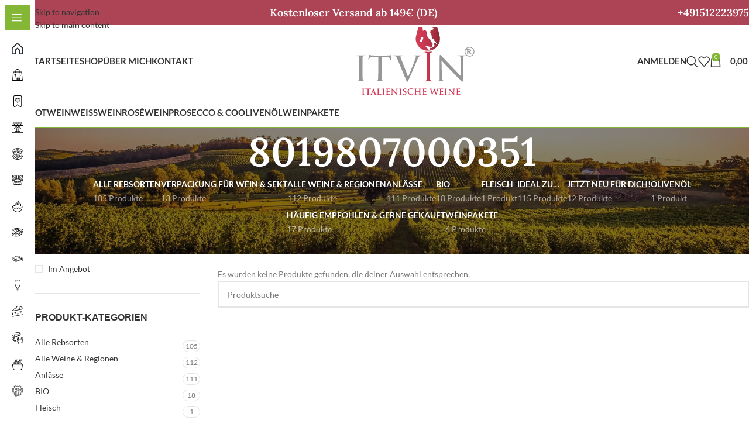

--- FILE ---
content_type: text/html; charset=UTF-8
request_url: https://vino-italiano.shop/upc-ean/8019807000351/
body_size: 32796
content:
<!DOCTYPE html>
<html lang="de">
<head><meta charset="UTF-8"><script>if(navigator.userAgent.match(/MSIE|Internet Explorer/i)||navigator.userAgent.match(/Trident\/7\..*?rv:11/i)){var href=document.location.href;if(!href.match(/[?&]nowprocket/)){if(href.indexOf("?")==-1){if(href.indexOf("#")==-1){document.location.href=href+"?nowprocket=1"}else{document.location.href=href.replace("#","?nowprocket=1#")}}else{if(href.indexOf("#")==-1){document.location.href=href+"&nowprocket=1"}else{document.location.href=href.replace("#","&nowprocket=1#")}}}}</script><script>(()=>{class RocketLazyLoadScripts{constructor(){this.v="2.0.4",this.userEvents=["keydown","keyup","mousedown","mouseup","mousemove","mouseover","mouseout","touchmove","touchstart","touchend","touchcancel","wheel","click","dblclick","input"],this.attributeEvents=["onblur","onclick","oncontextmenu","ondblclick","onfocus","onmousedown","onmouseenter","onmouseleave","onmousemove","onmouseout","onmouseover","onmouseup","onmousewheel","onscroll","onsubmit"]}async t(){this.i(),this.o(),/iP(ad|hone)/.test(navigator.userAgent)&&this.h(),this.u(),this.l(this),this.m(),this.k(this),this.p(this),this._(),await Promise.all([this.R(),this.L()]),this.lastBreath=Date.now(),this.S(this),this.P(),this.D(),this.O(),this.M(),await this.C(this.delayedScripts.normal),await this.C(this.delayedScripts.defer),await this.C(this.delayedScripts.async),await this.T(),await this.F(),await this.j(),await this.A(),window.dispatchEvent(new Event("rocket-allScriptsLoaded")),this.everythingLoaded=!0,this.lastTouchEnd&&await new Promise(t=>setTimeout(t,500-Date.now()+this.lastTouchEnd)),this.I(),this.H(),this.U(),this.W()}i(){this.CSPIssue=sessionStorage.getItem("rocketCSPIssue"),document.addEventListener("securitypolicyviolation",t=>{this.CSPIssue||"script-src-elem"!==t.violatedDirective||"data"!==t.blockedURI||(this.CSPIssue=!0,sessionStorage.setItem("rocketCSPIssue",!0))},{isRocket:!0})}o(){window.addEventListener("pageshow",t=>{this.persisted=t.persisted,this.realWindowLoadedFired=!0},{isRocket:!0}),window.addEventListener("pagehide",()=>{this.onFirstUserAction=null},{isRocket:!0})}h(){let t;function e(e){t=e}window.addEventListener("touchstart",e,{isRocket:!0}),window.addEventListener("touchend",function i(o){o.changedTouches[0]&&t.changedTouches[0]&&Math.abs(o.changedTouches[0].pageX-t.changedTouches[0].pageX)<10&&Math.abs(o.changedTouches[0].pageY-t.changedTouches[0].pageY)<10&&o.timeStamp-t.timeStamp<200&&(window.removeEventListener("touchstart",e,{isRocket:!0}),window.removeEventListener("touchend",i,{isRocket:!0}),"INPUT"===o.target.tagName&&"text"===o.target.type||(o.target.dispatchEvent(new TouchEvent("touchend",{target:o.target,bubbles:!0})),o.target.dispatchEvent(new MouseEvent("mouseover",{target:o.target,bubbles:!0})),o.target.dispatchEvent(new PointerEvent("click",{target:o.target,bubbles:!0,cancelable:!0,detail:1,clientX:o.changedTouches[0].clientX,clientY:o.changedTouches[0].clientY})),event.preventDefault()))},{isRocket:!0})}q(t){this.userActionTriggered||("mousemove"!==t.type||this.firstMousemoveIgnored?"keyup"===t.type||"mouseover"===t.type||"mouseout"===t.type||(this.userActionTriggered=!0,this.onFirstUserAction&&this.onFirstUserAction()):this.firstMousemoveIgnored=!0),"click"===t.type&&t.preventDefault(),t.stopPropagation(),t.stopImmediatePropagation(),"touchstart"===this.lastEvent&&"touchend"===t.type&&(this.lastTouchEnd=Date.now()),"click"===t.type&&(this.lastTouchEnd=0),this.lastEvent=t.type,t.composedPath&&t.composedPath()[0].getRootNode()instanceof ShadowRoot&&(t.rocketTarget=t.composedPath()[0]),this.savedUserEvents.push(t)}u(){this.savedUserEvents=[],this.userEventHandler=this.q.bind(this),this.userEvents.forEach(t=>window.addEventListener(t,this.userEventHandler,{passive:!1,isRocket:!0})),document.addEventListener("visibilitychange",this.userEventHandler,{isRocket:!0})}U(){this.userEvents.forEach(t=>window.removeEventListener(t,this.userEventHandler,{passive:!1,isRocket:!0})),document.removeEventListener("visibilitychange",this.userEventHandler,{isRocket:!0}),this.savedUserEvents.forEach(t=>{(t.rocketTarget||t.target).dispatchEvent(new window[t.constructor.name](t.type,t))})}m(){const t="return false",e=Array.from(this.attributeEvents,t=>"data-rocket-"+t),i="["+this.attributeEvents.join("],[")+"]",o="[data-rocket-"+this.attributeEvents.join("],[data-rocket-")+"]",s=(e,i,o)=>{o&&o!==t&&(e.setAttribute("data-rocket-"+i,o),e["rocket"+i]=new Function("event",o),e.setAttribute(i,t))};new MutationObserver(t=>{for(const n of t)"attributes"===n.type&&(n.attributeName.startsWith("data-rocket-")||this.everythingLoaded?n.attributeName.startsWith("data-rocket-")&&this.everythingLoaded&&this.N(n.target,n.attributeName.substring(12)):s(n.target,n.attributeName,n.target.getAttribute(n.attributeName))),"childList"===n.type&&n.addedNodes.forEach(t=>{if(t.nodeType===Node.ELEMENT_NODE)if(this.everythingLoaded)for(const i of[t,...t.querySelectorAll(o)])for(const t of i.getAttributeNames())e.includes(t)&&this.N(i,t.substring(12));else for(const e of[t,...t.querySelectorAll(i)])for(const t of e.getAttributeNames())this.attributeEvents.includes(t)&&s(e,t,e.getAttribute(t))})}).observe(document,{subtree:!0,childList:!0,attributeFilter:[...this.attributeEvents,...e]})}I(){this.attributeEvents.forEach(t=>{document.querySelectorAll("[data-rocket-"+t+"]").forEach(e=>{this.N(e,t)})})}N(t,e){const i=t.getAttribute("data-rocket-"+e);i&&(t.setAttribute(e,i),t.removeAttribute("data-rocket-"+e))}k(t){Object.defineProperty(HTMLElement.prototype,"onclick",{get(){return this.rocketonclick||null},set(e){this.rocketonclick=e,this.setAttribute(t.everythingLoaded?"onclick":"data-rocket-onclick","this.rocketonclick(event)")}})}S(t){function e(e,i){let o=e[i];e[i]=null,Object.defineProperty(e,i,{get:()=>o,set(s){t.everythingLoaded?o=s:e["rocket"+i]=o=s}})}e(document,"onreadystatechange"),e(window,"onload"),e(window,"onpageshow");try{Object.defineProperty(document,"readyState",{get:()=>t.rocketReadyState,set(e){t.rocketReadyState=e},configurable:!0}),document.readyState="loading"}catch(t){console.log("WPRocket DJE readyState conflict, bypassing")}}l(t){this.originalAddEventListener=EventTarget.prototype.addEventListener,this.originalRemoveEventListener=EventTarget.prototype.removeEventListener,this.savedEventListeners=[],EventTarget.prototype.addEventListener=function(e,i,o){o&&o.isRocket||!t.B(e,this)&&!t.userEvents.includes(e)||t.B(e,this)&&!t.userActionTriggered||e.startsWith("rocket-")||t.everythingLoaded?t.originalAddEventListener.call(this,e,i,o):(t.savedEventListeners.push({target:this,remove:!1,type:e,func:i,options:o}),"mouseenter"!==e&&"mouseleave"!==e||t.originalAddEventListener.call(this,e,t.savedUserEvents.push,o))},EventTarget.prototype.removeEventListener=function(e,i,o){o&&o.isRocket||!t.B(e,this)&&!t.userEvents.includes(e)||t.B(e,this)&&!t.userActionTriggered||e.startsWith("rocket-")||t.everythingLoaded?t.originalRemoveEventListener.call(this,e,i,o):t.savedEventListeners.push({target:this,remove:!0,type:e,func:i,options:o})}}J(t,e){this.savedEventListeners=this.savedEventListeners.filter(i=>{let o=i.type,s=i.target||window;return e!==o||t!==s||(this.B(o,s)&&(i.type="rocket-"+o),this.$(i),!1)})}H(){EventTarget.prototype.addEventListener=this.originalAddEventListener,EventTarget.prototype.removeEventListener=this.originalRemoveEventListener,this.savedEventListeners.forEach(t=>this.$(t))}$(t){t.remove?this.originalRemoveEventListener.call(t.target,t.type,t.func,t.options):this.originalAddEventListener.call(t.target,t.type,t.func,t.options)}p(t){let e;function i(e){return t.everythingLoaded?e:e.split(" ").map(t=>"load"===t||t.startsWith("load.")?"rocket-jquery-load":t).join(" ")}function o(o){function s(e){const s=o.fn[e];o.fn[e]=o.fn.init.prototype[e]=function(){return this[0]===window&&t.userActionTriggered&&("string"==typeof arguments[0]||arguments[0]instanceof String?arguments[0]=i(arguments[0]):"object"==typeof arguments[0]&&Object.keys(arguments[0]).forEach(t=>{const e=arguments[0][t];delete arguments[0][t],arguments[0][i(t)]=e})),s.apply(this,arguments),this}}if(o&&o.fn&&!t.allJQueries.includes(o)){const e={DOMContentLoaded:[],"rocket-DOMContentLoaded":[]};for(const t in e)document.addEventListener(t,()=>{e[t].forEach(t=>t())},{isRocket:!0});o.fn.ready=o.fn.init.prototype.ready=function(i){function s(){parseInt(o.fn.jquery)>2?setTimeout(()=>i.bind(document)(o)):i.bind(document)(o)}return"function"==typeof i&&(t.realDomReadyFired?!t.userActionTriggered||t.fauxDomReadyFired?s():e["rocket-DOMContentLoaded"].push(s):e.DOMContentLoaded.push(s)),o([])},s("on"),s("one"),s("off"),t.allJQueries.push(o)}e=o}t.allJQueries=[],o(window.jQuery),Object.defineProperty(window,"jQuery",{get:()=>e,set(t){o(t)}})}P(){const t=new Map;document.write=document.writeln=function(e){const i=document.currentScript,o=document.createRange(),s=i.parentElement;let n=t.get(i);void 0===n&&(n=i.nextSibling,t.set(i,n));const c=document.createDocumentFragment();o.setStart(c,0),c.appendChild(o.createContextualFragment(e)),s.insertBefore(c,n)}}async R(){return new Promise(t=>{this.userActionTriggered?t():this.onFirstUserAction=t})}async L(){return new Promise(t=>{document.addEventListener("DOMContentLoaded",()=>{this.realDomReadyFired=!0,t()},{isRocket:!0})})}async j(){return this.realWindowLoadedFired?Promise.resolve():new Promise(t=>{window.addEventListener("load",t,{isRocket:!0})})}M(){this.pendingScripts=[];this.scriptsMutationObserver=new MutationObserver(t=>{for(const e of t)e.addedNodes.forEach(t=>{"SCRIPT"!==t.tagName||t.noModule||t.isWPRocket||this.pendingScripts.push({script:t,promise:new Promise(e=>{const i=()=>{const i=this.pendingScripts.findIndex(e=>e.script===t);i>=0&&this.pendingScripts.splice(i,1),e()};t.addEventListener("load",i,{isRocket:!0}),t.addEventListener("error",i,{isRocket:!0}),setTimeout(i,1e3)})})})}),this.scriptsMutationObserver.observe(document,{childList:!0,subtree:!0})}async F(){await this.X(),this.pendingScripts.length?(await this.pendingScripts[0].promise,await this.F()):this.scriptsMutationObserver.disconnect()}D(){this.delayedScripts={normal:[],async:[],defer:[]},document.querySelectorAll("script[type$=rocketlazyloadscript]").forEach(t=>{t.hasAttribute("data-rocket-src")?t.hasAttribute("async")&&!1!==t.async?this.delayedScripts.async.push(t):t.hasAttribute("defer")&&!1!==t.defer||"module"===t.getAttribute("data-rocket-type")?this.delayedScripts.defer.push(t):this.delayedScripts.normal.push(t):this.delayedScripts.normal.push(t)})}async _(){await this.L();let t=[];document.querySelectorAll("script[type$=rocketlazyloadscript][data-rocket-src]").forEach(e=>{let i=e.getAttribute("data-rocket-src");if(i&&!i.startsWith("data:")){i.startsWith("//")&&(i=location.protocol+i);try{const o=new URL(i).origin;o!==location.origin&&t.push({src:o,crossOrigin:e.crossOrigin||"module"===e.getAttribute("data-rocket-type")})}catch(t){}}}),t=[...new Map(t.map(t=>[JSON.stringify(t),t])).values()],this.Y(t,"preconnect")}async G(t){if(await this.K(),!0!==t.noModule||!("noModule"in HTMLScriptElement.prototype))return new Promise(e=>{let i;function o(){(i||t).setAttribute("data-rocket-status","executed"),e()}try{if(navigator.userAgent.includes("Firefox/")||""===navigator.vendor||this.CSPIssue)i=document.createElement("script"),[...t.attributes].forEach(t=>{let e=t.nodeName;"type"!==e&&("data-rocket-type"===e&&(e="type"),"data-rocket-src"===e&&(e="src"),i.setAttribute(e,t.nodeValue))}),t.text&&(i.text=t.text),t.nonce&&(i.nonce=t.nonce),i.hasAttribute("src")?(i.addEventListener("load",o,{isRocket:!0}),i.addEventListener("error",()=>{i.setAttribute("data-rocket-status","failed-network"),e()},{isRocket:!0}),setTimeout(()=>{i.isConnected||e()},1)):(i.text=t.text,o()),i.isWPRocket=!0,t.parentNode.replaceChild(i,t);else{const i=t.getAttribute("data-rocket-type"),s=t.getAttribute("data-rocket-src");i?(t.type=i,t.removeAttribute("data-rocket-type")):t.removeAttribute("type"),t.addEventListener("load",o,{isRocket:!0}),t.addEventListener("error",i=>{this.CSPIssue&&i.target.src.startsWith("data:")?(console.log("WPRocket: CSP fallback activated"),t.removeAttribute("src"),this.G(t).then(e)):(t.setAttribute("data-rocket-status","failed-network"),e())},{isRocket:!0}),s?(t.fetchPriority="high",t.removeAttribute("data-rocket-src"),t.src=s):t.src="data:text/javascript;base64,"+window.btoa(unescape(encodeURIComponent(t.text)))}}catch(i){t.setAttribute("data-rocket-status","failed-transform"),e()}});t.setAttribute("data-rocket-status","skipped")}async C(t){const e=t.shift();return e?(e.isConnected&&await this.G(e),this.C(t)):Promise.resolve()}O(){this.Y([...this.delayedScripts.normal,...this.delayedScripts.defer,...this.delayedScripts.async],"preload")}Y(t,e){this.trash=this.trash||[];let i=!0;var o=document.createDocumentFragment();t.forEach(t=>{const s=t.getAttribute&&t.getAttribute("data-rocket-src")||t.src;if(s&&!s.startsWith("data:")){const n=document.createElement("link");n.href=s,n.rel=e,"preconnect"!==e&&(n.as="script",n.fetchPriority=i?"high":"low"),t.getAttribute&&"module"===t.getAttribute("data-rocket-type")&&(n.crossOrigin=!0),t.crossOrigin&&(n.crossOrigin=t.crossOrigin),t.integrity&&(n.integrity=t.integrity),t.nonce&&(n.nonce=t.nonce),o.appendChild(n),this.trash.push(n),i=!1}}),document.head.appendChild(o)}W(){this.trash.forEach(t=>t.remove())}async T(){try{document.readyState="interactive"}catch(t){}this.fauxDomReadyFired=!0;try{await this.K(),this.J(document,"readystatechange"),document.dispatchEvent(new Event("rocket-readystatechange")),await this.K(),document.rocketonreadystatechange&&document.rocketonreadystatechange(),await this.K(),this.J(document,"DOMContentLoaded"),document.dispatchEvent(new Event("rocket-DOMContentLoaded")),await this.K(),this.J(window,"DOMContentLoaded"),window.dispatchEvent(new Event("rocket-DOMContentLoaded"))}catch(t){console.error(t)}}async A(){try{document.readyState="complete"}catch(t){}try{await this.K(),this.J(document,"readystatechange"),document.dispatchEvent(new Event("rocket-readystatechange")),await this.K(),document.rocketonreadystatechange&&document.rocketonreadystatechange(),await this.K(),this.J(window,"load"),window.dispatchEvent(new Event("rocket-load")),await this.K(),window.rocketonload&&window.rocketonload(),await this.K(),this.allJQueries.forEach(t=>t(window).trigger("rocket-jquery-load")),await this.K(),this.J(window,"pageshow");const t=new Event("rocket-pageshow");t.persisted=this.persisted,window.dispatchEvent(t),await this.K(),window.rocketonpageshow&&window.rocketonpageshow({persisted:this.persisted})}catch(t){console.error(t)}}async K(){Date.now()-this.lastBreath>45&&(await this.X(),this.lastBreath=Date.now())}async X(){return document.hidden?new Promise(t=>setTimeout(t)):new Promise(t=>requestAnimationFrame(t))}B(t,e){return e===document&&"readystatechange"===t||(e===document&&"DOMContentLoaded"===t||(e===window&&"DOMContentLoaded"===t||(e===window&&"load"===t||e===window&&"pageshow"===t)))}static run(){(new RocketLazyLoadScripts).t()}}RocketLazyLoadScripts.run()})();</script>
	
	<link rel="profile" href="https://gmpg.org/xfn/11">
	<link rel="pingback" href="https://vino-italiano.shop/xmlrpc.php">

	<title>8019807000351 &#8211; ITVIN &#8211; Wein aus Italien</title>
<!-- This site is running CAOS for WordPress -->
<meta name='robots' content='max-image-preview:large' />
<link rel='dns-prefetch' href='//challenges.cloudflare.com' />

<link rel='preconnect' href='//www.google-analytics.com' />
<link rel="alternate" type="application/rss+xml" title="ITVIN - Wein aus Italien &raquo; Feed" href="https://vino-italiano.shop/feed/" />
<link rel="alternate" type="application/rss+xml" title="ITVIN - Wein aus Italien &raquo; 8019807000351 UPC/EAN Feed" href="https://vino-italiano.shop/upc-ean/8019807000351/feed/" />
<style id='wp-img-auto-sizes-contain-inline-css' type='text/css'>
img:is([sizes=auto i],[sizes^="auto," i]){contain-intrinsic-size:3000px 1500px}
/*# sourceURL=wp-img-auto-sizes-contain-inline-css */
</style>
<link data-minify="1" rel='stylesheet' id='woocommerce-pdf-frontend-css-css' href='https://vino-italiano.shop/wp-content/cache/min/1/wp-content/plugins/woocommerce-pdf-invoice/assets/css/woocommerce-pdf-frontend-css.css?ver=1768280170' type='text/css' media='all' />
<link data-minify="1" rel='stylesheet' id='woosb-blocks-css' href='https://vino-italiano.shop/wp-content/cache/min/1/wp-content/plugins/woo-product-bundle-premium/assets/css/blocks.css?ver=1768280170' type='text/css' media='all' />
<link rel='stylesheet' id='woo-cart-weight-blocks-integration-frontend-css' href='https://vino-italiano.shop/wp-content/plugins/woo-cart-weight/build/style-index.css?ver=1768218302' type='text/css' media='all' />
<link rel='stylesheet' id='woo-cart-weight-blocks-integration-editor-css' href='https://vino-italiano.shop/wp-content/plugins/woo-cart-weight/build/style-index.css?ver=1768218302' type='text/css' media='all' />
<style id='woocommerce-inline-inline-css' type='text/css'>
.woocommerce form .form-row .required { visibility: visible; }
/*# sourceURL=woocommerce-inline-inline-css */
</style>
<link data-minify="1" rel='stylesheet' id='wt-woocommerce-product-recommendations-css' href='https://vino-italiano.shop/wp-content/cache/min/1/wp-content/plugins/wt-woocommerce-product-recommendations/public/css/wt-woocommerce-product-recommendations-public.css?ver=1768280170' type='text/css' media='all' />
<link rel='stylesheet' id='carousel-css-css' href='https://vino-italiano.shop/wp-content/plugins/wt-woocommerce-product-recommendations/public/css/owl.carousel.min.css?ver=2.3.0' type='text/css' media='all' />
<link rel='stylesheet' id='carousel-theme-css-css' href='https://vino-italiano.shop/wp-content/plugins/wt-woocommerce-product-recommendations/public/css/owl.theme.default.min.css?ver=2.3.0' type='text/css' media='all' />
<link data-minify="1" rel='stylesheet' id='dps-swiper-css' href='https://vino-italiano.shop/wp-content/cache/min/1/wp-content/plugins/dynamic-product-slider/assets/css/swiper-bundle.min.css?ver=1768280170' type='text/css' media='all' />
<link data-minify="1" rel='stylesheet' id='dps-frontend-css' href='https://vino-italiano.shop/wp-content/cache/min/1/wp-content/plugins/dynamic-product-slider/assets/css/frontend-optimized.css?ver=1768280170' type='text/css' media='all' />
<link data-minify="1" rel='stylesheet' id='woosb-frontend-css' href='https://vino-italiano.shop/wp-content/cache/min/1/wp-content/plugins/woo-product-bundle-premium/assets/css/frontend.css?ver=1768280170' type='text/css' media='all' />
<link data-minify="1" rel='stylesheet' id='woocommerce-gzd-layout-css' href='https://vino-italiano.shop/wp-content/cache/min/1/wp-content/plugins/woocommerce-germanized/build/static/layout-styles.css?ver=1768280170' type='text/css' media='all' />
<style id='woocommerce-gzd-layout-inline-css' type='text/css'>
.woocommerce-checkout .shop_table { background-color: #eeeeee; } .product p.deposit-packaging-type { font-size: 1.25em !important; } p.woocommerce-shipping-destination { display: none; }
                .wc-gzd-nutri-score-value-a {
                    background: url(https://vino-italiano.shop/wp-content/plugins/woocommerce-germanized/assets/images/nutri-score-a.svg) no-repeat;
                }
                .wc-gzd-nutri-score-value-b {
                    background: url(https://vino-italiano.shop/wp-content/plugins/woocommerce-germanized/assets/images/nutri-score-b.svg) no-repeat;
                }
                .wc-gzd-nutri-score-value-c {
                    background: url(https://vino-italiano.shop/wp-content/plugins/woocommerce-germanized/assets/images/nutri-score-c.svg) no-repeat;
                }
                .wc-gzd-nutri-score-value-d {
                    background: url(https://vino-italiano.shop/wp-content/plugins/woocommerce-germanized/assets/images/nutri-score-d.svg) no-repeat;
                }
                .wc-gzd-nutri-score-value-e {
                    background: url(https://vino-italiano.shop/wp-content/plugins/woocommerce-germanized/assets/images/nutri-score-e.svg) no-repeat;
                }
            
/*# sourceURL=woocommerce-gzd-layout-inline-css */
</style>
<link rel='stylesheet' id='elementor-frontend-css' href='https://vino-italiano.shop/wp-content/plugins/elementor/assets/css/frontend.min.css?ver=3.32.4' type='text/css' media='all' />
<style id='elementor-frontend-inline-css' type='text/css'>

				.elementor-widget-woocommerce-checkout-page .woocommerce table.woocommerce-checkout-review-order-table {
				    margin: var(--sections-margin, 24px 0 24px 0);
				    padding: var(--sections-padding, 16px 16px);
				}
				.elementor-widget-woocommerce-checkout-page .woocommerce table.woocommerce-checkout-review-order-table .cart_item td.product-name {
				    padding-right: 20px;
				}
				.elementor-widget-woocommerce-checkout-page .woocommerce .woocommerce-checkout #payment {
					border: none;
					padding: 0;
				}
				.elementor-widget-woocommerce-checkout-page .woocommerce .e-checkout__order_review-2 {
					background: var(--sections-background-color, #ffffff);
				    border-radius: var(--sections-border-radius, 3px);
				    padding: var(--sections-padding, 16px 30px);
				    margin: var(--sections-margin, 0 0 24px 0);
				    border-style: var(--sections-border-type, solid);
				    border-color: var(--sections-border-color, #D5D8DC);
				    border-width: 1px;
				    display: block;
				}
				.elementor-widget-woocommerce-checkout-page .woocommerce-checkout .place-order {
					display: -webkit-box;
					display: -ms-flexbox;
					display: flex;
					-webkit-box-orient: vertical;
					-webkit-box-direction: normal;
					-ms-flex-direction: column;
					flex-direction: column;
					-ms-flex-wrap: wrap;
					flex-wrap: wrap;
					padding: 0;
					margin-bottom: 0;
					margin-top: 1em;
					-webkit-box-align: var(--place-order-title-alignment, stretch);
					-ms-flex-align: var(--place-order-title-alignment, stretch);
					align-items: var(--place-order-title-alignment, stretch); 
				}
				.elementor-widget-woocommerce-checkout-page .woocommerce-checkout #place_order {
					background-color: #5bc0de;
					width: var(--purchase-button-width, auto);
					float: none;
					color: var(--purchase-button-normal-text-color, #ffffff);
					min-height: auto;
					padding: var(--purchase-button-padding, 1em 1em);
					border-radius: var(--purchase-button-border-radius, 3px); 
		        }
		        .elementor-widget-woocommerce-checkout-page .woocommerce-checkout #place_order:hover {
					background-color: #5bc0de;
					color: var(--purchase-button-hover-text-color, #ffffff);
					border-color: var(--purchase-button-hover-border-color, #5bc0de);
					-webkit-transition-duration: var(--purchase-button-hover-transition-duration, 0.3s);
					-o-transition-duration: var(--purchase-button-hover-transition-duration, 0.3s);
					transition-duration: var(--purchase-button-hover-transition-duration, 0.3s); 
                }
			
/*# sourceURL=elementor-frontend-inline-css */
</style>
<link data-minify="1" rel='stylesheet' id='elementor-post-5-css' href='https://vino-italiano.shop/wp-content/cache/min/1/wp-content/uploads/elementor/css/post-5.css?ver=1768280170' type='text/css' media='all' />
<link data-minify="1" rel='stylesheet' id='ooohboi-steroids-styles-css' href='https://vino-italiano.shop/wp-content/cache/min/1/wp-content/plugins/ooohboi-steroids-for-elementor/assets/css/main.css?ver=1768280170' type='text/css' media='all' />
<link data-minify="1" rel='stylesheet' id='font-awesome-5-all-css' href='https://vino-italiano.shop/wp-content/cache/min/1/wp-content/plugins/elementor/assets/lib/font-awesome/css/all.min.css?ver=1768280170' type='text/css' media='all' />
<link rel='stylesheet' id='font-awesome-4-shim-css' href='https://vino-italiano.shop/wp-content/plugins/elementor/assets/lib/font-awesome/css/v4-shims.min.css?ver=3.32.4' type='text/css' media='all' />
<link rel='stylesheet' id='wd-style-base-css' href='https://vino-italiano.shop/wp-content/themes/woodmart/css/parts/base.min.css?ver=8.3.3' type='text/css' media='all' />
<link rel='stylesheet' id='wd-helpers-wpb-elem-css' href='https://vino-italiano.shop/wp-content/themes/woodmart/css/parts/helpers-wpb-elem.min.css?ver=8.3.3' type='text/css' media='all' />
<link rel='stylesheet' id='wd-woo-germanized-css' href='https://vino-italiano.shop/wp-content/themes/woodmart/css/parts/int-woo-germanized.min.css?ver=8.3.3' type='text/css' media='all' />
<link rel='stylesheet' id='wd-revolution-slider-css' href='https://vino-italiano.shop/wp-content/themes/woodmart/css/parts/int-rev-slider.min.css?ver=8.3.3' type='text/css' media='all' />
<link rel='stylesheet' id='wd-elementor-base-css' href='https://vino-italiano.shop/wp-content/themes/woodmart/css/parts/int-elem-base.min.css?ver=8.3.3' type='text/css' media='all' />
<link rel='stylesheet' id='wd-elementor-pro-base-css' href='https://vino-italiano.shop/wp-content/themes/woodmart/css/parts/int-elementor-pro.min.css?ver=8.3.3' type='text/css' media='all' />
<link rel='stylesheet' id='wd-woocommerce-base-css' href='https://vino-italiano.shop/wp-content/themes/woodmart/css/parts/woocommerce-base.min.css?ver=8.3.3' type='text/css' media='all' />
<link rel='stylesheet' id='wd-mod-star-rating-css' href='https://vino-italiano.shop/wp-content/themes/woodmart/css/parts/mod-star-rating.min.css?ver=8.3.3' type='text/css' media='all' />
<link rel='stylesheet' id='wd-woocommerce-block-notices-css' href='https://vino-italiano.shop/wp-content/themes/woodmart/css/parts/woo-mod-block-notices.min.css?ver=8.3.3' type='text/css' media='all' />
<link rel='stylesheet' id='wd-widget-active-filters-css' href='https://vino-italiano.shop/wp-content/themes/woodmart/css/parts/woo-widget-active-filters.min.css?ver=8.3.3' type='text/css' media='all' />
<link rel='stylesheet' id='wd-woo-shop-predefined-css' href='https://vino-italiano.shop/wp-content/themes/woodmart/css/parts/woo-shop-predefined.min.css?ver=8.3.3' type='text/css' media='all' />
<link rel='stylesheet' id='wd-shop-title-categories-css' href='https://vino-italiano.shop/wp-content/themes/woodmart/css/parts/woo-categories-loop-nav.min.css?ver=8.3.3' type='text/css' media='all' />
<link rel='stylesheet' id='wd-woo-categories-loop-nav-mobile-accordion-css' href='https://vino-italiano.shop/wp-content/themes/woodmart/css/parts/woo-categories-loop-nav-mobile-accordion.min.css?ver=8.3.3' type='text/css' media='all' />
<link rel='stylesheet' id='wd-woo-shop-el-products-per-page-css' href='https://vino-italiano.shop/wp-content/themes/woodmart/css/parts/woo-shop-el-products-per-page.min.css?ver=8.3.3' type='text/css' media='all' />
<link rel='stylesheet' id='wd-woo-shop-page-title-css' href='https://vino-italiano.shop/wp-content/themes/woodmart/css/parts/woo-shop-page-title.min.css?ver=8.3.3' type='text/css' media='all' />
<link rel='stylesheet' id='wd-woo-mod-shop-loop-head-css' href='https://vino-italiano.shop/wp-content/themes/woodmart/css/parts/woo-mod-shop-loop-head.min.css?ver=8.3.3' type='text/css' media='all' />
<link rel='stylesheet' id='wd-woo-shop-el-order-by-css' href='https://vino-italiano.shop/wp-content/themes/woodmart/css/parts/woo-shop-el-order-by.min.css?ver=8.3.3' type='text/css' media='all' />
<link rel='stylesheet' id='wd-opt-carousel-disable-css' href='https://vino-italiano.shop/wp-content/themes/woodmart/css/parts/opt-carousel-disable.min.css?ver=8.3.3' type='text/css' media='all' />
<link rel='stylesheet' id='child-style-css' href='https://vino-italiano.shop/wp-content/themes/woodmart-child/style.css?ver=8.3.3' type='text/css' media='all' />
<link rel='stylesheet' id='wd-mod-nav-vertical-css' href='https://vino-italiano.shop/wp-content/themes/woodmart/css/parts/mod-nav-vertical.min.css?ver=8.3.3' type='text/css' media='all' />
<link rel='stylesheet' id='wd-sticky-nav-css' href='https://vino-italiano.shop/wp-content/themes/woodmart/css/parts/opt-sticky-nav.min.css?ver=8.3.3' type='text/css' media='all' />
<link rel='stylesheet' id='wd-header-base-css' href='https://vino-italiano.shop/wp-content/themes/woodmart/css/parts/header-base.min.css?ver=8.3.3' type='text/css' media='all' />
<link rel='stylesheet' id='wd-mod-tools-css' href='https://vino-italiano.shop/wp-content/themes/woodmart/css/parts/mod-tools.min.css?ver=8.3.3' type='text/css' media='all' />
<link rel='stylesheet' id='wd-header-elements-base-css' href='https://vino-italiano.shop/wp-content/themes/woodmart/css/parts/header-el-base.min.css?ver=8.3.3' type='text/css' media='all' />
<link rel='stylesheet' id='wd-header-my-account-dropdown-css' href='https://vino-italiano.shop/wp-content/themes/woodmart/css/parts/header-el-my-account-dropdown.min.css?ver=8.3.3' type='text/css' media='all' />
<link rel='stylesheet' id='wd-woo-mod-login-form-css' href='https://vino-italiano.shop/wp-content/themes/woodmart/css/parts/woo-mod-login-form.min.css?ver=8.3.3' type='text/css' media='all' />
<link rel='stylesheet' id='wd-header-my-account-css' href='https://vino-italiano.shop/wp-content/themes/woodmart/css/parts/header-el-my-account.min.css?ver=8.3.3' type='text/css' media='all' />
<link rel='stylesheet' id='wd-header-search-css' href='https://vino-italiano.shop/wp-content/themes/woodmart/css/parts/header-el-search.min.css?ver=8.3.3' type='text/css' media='all' />
<link rel='stylesheet' id='wd-header-cart-side-css' href='https://vino-italiano.shop/wp-content/themes/woodmart/css/parts/header-el-cart-side.min.css?ver=8.3.3' type='text/css' media='all' />
<link rel='stylesheet' id='wd-header-cart-css' href='https://vino-italiano.shop/wp-content/themes/woodmart/css/parts/header-el-cart.min.css?ver=8.3.3' type='text/css' media='all' />
<link rel='stylesheet' id='wd-widget-shopping-cart-css' href='https://vino-italiano.shop/wp-content/themes/woodmart/css/parts/woo-widget-shopping-cart.min.css?ver=8.3.3' type='text/css' media='all' />
<link rel='stylesheet' id='wd-widget-product-list-css' href='https://vino-italiano.shop/wp-content/themes/woodmart/css/parts/woo-widget-product-list.min.css?ver=8.3.3' type='text/css' media='all' />
<link rel='stylesheet' id='wd-header-mobile-nav-dropdown-css' href='https://vino-italiano.shop/wp-content/themes/woodmart/css/parts/header-el-mobile-nav-dropdown.min.css?ver=8.3.3' type='text/css' media='all' />
<link rel='stylesheet' id='wd-page-title-css' href='https://vino-italiano.shop/wp-content/themes/woodmart/css/parts/page-title.min.css?ver=8.3.3' type='text/css' media='all' />
<link rel='stylesheet' id='wd-off-canvas-sidebar-css' href='https://vino-italiano.shop/wp-content/themes/woodmart/css/parts/opt-off-canvas-sidebar.min.css?ver=8.3.3' type='text/css' media='all' />
<link rel='stylesheet' id='wd-widget-layered-nav-stock-status-css' href='https://vino-italiano.shop/wp-content/themes/woodmart/css/parts/woo-widget-layered-nav-stock-status.min.css?ver=8.3.3' type='text/css' media='all' />
<link rel='stylesheet' id='wd-widget-product-cat-css' href='https://vino-italiano.shop/wp-content/themes/woodmart/css/parts/woo-widget-product-cat.min.css?ver=8.3.3' type='text/css' media='all' />
<link rel='stylesheet' id='wd-widget-wd-layered-nav-css' href='https://vino-italiano.shop/wp-content/themes/woodmart/css/parts/woo-widget-wd-layered-nav.min.css?ver=8.3.3' type='text/css' media='all' />
<link rel='stylesheet' id='wd-woo-mod-swatches-base-css' href='https://vino-italiano.shop/wp-content/themes/woodmart/css/parts/woo-mod-swatches-base.min.css?ver=8.3.3' type='text/css' media='all' />
<link rel='stylesheet' id='wd-woo-mod-swatches-filter-css' href='https://vino-italiano.shop/wp-content/themes/woodmart/css/parts/woo-mod-swatches-filter.min.css?ver=8.3.3' type='text/css' media='all' />
<link rel='stylesheet' id='wd-woo-mod-widget-checkboxes-css' href='https://vino-italiano.shop/wp-content/themes/woodmart/css/parts/woo-mod-widget-checkboxes.min.css?ver=8.3.3' type='text/css' media='all' />
<link rel='stylesheet' id='wd-woo-mod-swatches-style-1-css' href='https://vino-italiano.shop/wp-content/themes/woodmart/css/parts/woo-mod-swatches-style-1.min.css?ver=8.3.3' type='text/css' media='all' />
<link rel='stylesheet' id='wd-shop-filter-area-css' href='https://vino-italiano.shop/wp-content/themes/woodmart/css/parts/woo-shop-el-filters-area.min.css?ver=8.3.3' type='text/css' media='all' />
<link rel='stylesheet' id='wd-wd-search-form-css' href='https://vino-italiano.shop/wp-content/themes/woodmart/css/parts/wd-search-form.min.css?ver=8.3.3' type='text/css' media='all' />
<link rel='stylesheet' id='wd-wd-search-results-css' href='https://vino-italiano.shop/wp-content/themes/woodmart/css/parts/wd-search-results.min.css?ver=8.3.3' type='text/css' media='all' />
<link rel='stylesheet' id='wd-wd-search-dropdown-css' href='https://vino-italiano.shop/wp-content/themes/woodmart/css/parts/wd-search-dropdown.min.css?ver=8.3.3' type='text/css' media='all' />
<link rel='stylesheet' id='wd-widget-collapse-css' href='https://vino-italiano.shop/wp-content/themes/woodmart/css/parts/opt-widget-collapse.min.css?ver=8.3.3' type='text/css' media='all' />
<link rel='stylesheet' id='wd-footer-base-css' href='https://vino-italiano.shop/wp-content/themes/woodmart/css/parts/footer-base.min.css?ver=8.3.3' type='text/css' media='all' />
<link rel='stylesheet' id='wd-list-css' href='https://vino-italiano.shop/wp-content/themes/woodmart/css/parts/el-list.min.css?ver=8.3.3' type='text/css' media='all' />
<link rel='stylesheet' id='wd-el-list-css' href='https://vino-italiano.shop/wp-content/themes/woodmart/css/parts/el-list-wpb-elem.min.css?ver=8.3.3' type='text/css' media='all' />
<link rel='stylesheet' id='wd-scroll-top-css' href='https://vino-italiano.shop/wp-content/themes/woodmart/css/parts/opt-scrolltotop.min.css?ver=8.3.3' type='text/css' media='all' />
<link rel='stylesheet' id='wd-header-search-fullscreen-css' href='https://vino-italiano.shop/wp-content/themes/woodmart/css/parts/header-el-search-fullscreen-general.min.css?ver=8.3.3' type='text/css' media='all' />
<link rel='stylesheet' id='wd-header-search-fullscreen-1-css' href='https://vino-italiano.shop/wp-content/themes/woodmart/css/parts/header-el-search-fullscreen-1.min.css?ver=8.3.3' type='text/css' media='all' />
<link rel='stylesheet' id='wd-social-icons-css' href='https://vino-italiano.shop/wp-content/themes/woodmart/css/parts/el-social-icons.min.css?ver=8.3.3' type='text/css' media='all' />
<link rel='stylesheet' id='wd-social-icons-styles-css' href='https://vino-italiano.shop/wp-content/themes/woodmart/css/parts/el-social-styles.min.css?ver=8.3.3' type='text/css' media='all' />
<link rel='stylesheet' id='wd-sticky-social-buttons-css' href='https://vino-italiano.shop/wp-content/themes/woodmart/css/parts/opt-sticky-social.min.css?ver=8.3.3' type='text/css' media='all' />
<link rel='stylesheet' id='wd-bottom-toolbar-css' href='https://vino-italiano.shop/wp-content/themes/woodmart/css/parts/opt-bottom-toolbar.min.css?ver=8.3.3' type='text/css' media='all' />
<link rel='stylesheet' id='wd-shop-off-canvas-sidebar-css' href='https://vino-italiano.shop/wp-content/themes/woodmart/css/parts/opt-shop-off-canvas-sidebar.min.css?ver=8.3.3' type='text/css' media='all' />
<link rel='stylesheet' id='wd-mod-sticky-sidebar-opener-css' href='https://vino-italiano.shop/wp-content/themes/woodmart/css/parts/mod-sticky-sidebar-opener.min.css?ver=8.3.3' type='text/css' media='all' />
<link data-minify="1" rel='stylesheet' id='xts-style-theme_settings_default-css' href='https://vino-italiano.shop/wp-content/cache/min/1/wp-content/uploads/2026/01/xts-theme_settings_default-1768255331.css?ver=1768280171' type='text/css' media='all' />
<link data-minify="1" rel='stylesheet' id='xts-google-fonts-css' href='https://vino-italiano.shop/wp-content/cache/min/1/wp-content/uploads/omgf/xts-google-fonts/xts-google-fonts.css?ver=1768280171' type='text/css' media='all' />
<link data-minify="1" rel='stylesheet' id='elementor-gf-local-roboto-css' href='https://vino-italiano.shop/wp-content/cache/min/1/wp-content/uploads/omgf/elementor-gf-local-roboto/elementor-gf-local-roboto.css?ver=1768280171' type='text/css' media='all' />
<link data-minify="1" rel='stylesheet' id='elementor-gf-local-robotoslab-css' href='https://vino-italiano.shop/wp-content/cache/min/1/wp-content/uploads/omgf/elementor-gf-local-robotoslab/elementor-gf-local-robotoslab.css?ver=1768280171' type='text/css' media='all' />
<script type="text/javascript" src="https://vino-italiano.shop/wp-includes/js/jquery/jquery.min.js?ver=3.7.1" id="jquery-core-js"></script>
<script type="text/javascript" src="https://vino-italiano.shop/wp-content/plugins/woocommerce/assets/js/jquery-blockui/jquery.blockUI.min.js?ver=2.7.0-wc.10.2.2" id="jquery-blockui-js" defer="defer" data-wp-strategy="defer"></script>
<script type="rocketlazyloadscript" data-rocket-type="text/javascript" id="wc-add-to-cart-js-extra">
/* <![CDATA[ */
var wc_add_to_cart_params = {"ajax_url":"/wp-admin/admin-ajax.php","wc_ajax_url":"/?wc-ajax=%%endpoint%%","i18n_view_cart":"Warenkorb anzeigen","cart_url":"https://vino-italiano.shop/warenkorb/","is_cart":"","cart_redirect_after_add":"no"};
//# sourceURL=wc-add-to-cart-js-extra
/* ]]> */
</script>
<script type="rocketlazyloadscript" data-rocket-type="text/javascript" data-rocket-src="https://vino-italiano.shop/wp-content/plugins/woocommerce/assets/js/frontend/add-to-cart.min.js?ver=10.2.2" id="wc-add-to-cart-js" defer="defer" data-wp-strategy="defer"></script>
<script type="text/javascript" src="https://vino-italiano.shop/wp-content/plugins/woocommerce/assets/js/js-cookie/js.cookie.min.js?ver=2.1.4-wc.10.2.2" id="js-cookie-js" defer="defer" data-wp-strategy="defer"></script>
<script type="rocketlazyloadscript" data-rocket-type="text/javascript" id="woocommerce-js-extra">
/* <![CDATA[ */
var woocommerce_params = {"ajax_url":"/wp-admin/admin-ajax.php","wc_ajax_url":"/?wc-ajax=%%endpoint%%","i18n_password_show":"Passwort anzeigen","i18n_password_hide":"Passwort ausblenden"};
//# sourceURL=woocommerce-js-extra
/* ]]> */
</script>
<script type="rocketlazyloadscript" data-rocket-type="text/javascript" data-rocket-src="https://vino-italiano.shop/wp-content/plugins/woocommerce/assets/js/frontend/woocommerce.min.js?ver=10.2.2" id="woocommerce-js" defer="defer" data-wp-strategy="defer"></script>
<script type="rocketlazyloadscript" data-rocket-type="text/javascript" id="wt-woocommerce-product-recommendations-js-extra">
/* <![CDATA[ */
var wt_pr_params = [];
//# sourceURL=wt-woocommerce-product-recommendations-js-extra
/* ]]> */
</script>
<script type="rocketlazyloadscript" data-minify="1" data-rocket-type="text/javascript" data-rocket-src="https://vino-italiano.shop/wp-content/cache/min/1/wp-content/plugins/wt-woocommerce-product-recommendations/public/js/wt-woocommerce-product-recommendations-public.js?ver=1768256709" id="wt-woocommerce-product-recommendations-js" data-rocket-defer defer></script>
<script type="text/javascript" src="https://vino-italiano.shop/wp-content/plugins/dynamic-product-slider/assets/js/swiper-bundle.min.js?ver=8.4.7" id="dps-swiper-js" data-rocket-defer defer></script>
<script type="rocketlazyloadscript" data-minify="1" data-cfasync="false" data-rocket-type="text/javascript" data-rocket-src="https://vino-italiano.shop/wp-content/cache/min/1/wp-content/uploads/caos/511ded76.js?ver=1768256709" id="caos-gtag-js" data-rocket-defer defer></script>
<script type="rocketlazyloadscript" data-cfasync="false" data-rocket-type="text/javascript" id="caos-gtag-js-after">
/* <![CDATA[ */
    window.dataLayer = window.dataLayer || [];

    function gtag() {
        dataLayer.push(arguments);
    }

    gtag('js', new Date());
    gtag('config', 'G-3T51EZZ8DM', {"cookie_domain":"vino-italiano.shop","cookie_flags":"samesite=none;secure","allow_google_signals":false});
	
//# sourceURL=caos-gtag-js-after
/* ]]> */
</script>
<script type="rocketlazyloadscript" data-rocket-type="text/javascript" data-rocket-src="https://vino-italiano.shop/wp-content/themes/woodmart/js/libs/device.min.js?ver=8.3.3" id="wd-device-library-js" data-rocket-defer defer></script>
<script type="text/javascript" src="https://vino-italiano.shop/wp-content/themes/woodmart/js/scripts/global/scrollBar.min.js?ver=8.3.3" id="wd-scrollbar-js"></script>
<script type="rocketlazyloadscript" data-rocket-type="text/javascript" data-rocket-src="https://vino-italiano.shop/wp-content/plugins/elementor/assets/lib/font-awesome/js/v4-shims.min.js?ver=3.32.4" id="font-awesome-4-shim-js" data-rocket-defer defer></script>
<link rel="https://api.w.org/" href="https://vino-italiano.shop/wp-json/" /><link rel="EditURI" type="application/rsd+xml" title="RSD" href="https://vino-italiano.shop/xmlrpc.php?rsd" />
<meta name="generator" content="WordPress 6.9" />
<meta name="generator" content="WooCommerce 10.2.2" />
					<meta name="viewport" content="width=device-width, initial-scale=1">
											<link rel="preload" as="font" href="https://vino-italiano.shop/wp-content/themes/woodmart/fonts/woodmart-font-1-400.woff2?v=8.3.3" type="font/woff2" crossorigin>
						<noscript><style>.woocommerce-product-gallery{ opacity: 1 !important; }</style></noscript>
	<meta name="generator" content="Elementor 3.32.4; features: e_font_icon_svg, additional_custom_breakpoints; settings: css_print_method-external, google_font-enabled, font_display-auto">
			<style>
				.e-con.e-parent:nth-of-type(n+4):not(.e-lazyloaded):not(.e-no-lazyload),
				.e-con.e-parent:nth-of-type(n+4):not(.e-lazyloaded):not(.e-no-lazyload) * {
					background-image: none !important;
				}
				@media screen and (max-height: 1024px) {
					.e-con.e-parent:nth-of-type(n+3):not(.e-lazyloaded):not(.e-no-lazyload),
					.e-con.e-parent:nth-of-type(n+3):not(.e-lazyloaded):not(.e-no-lazyload) * {
						background-image: none !important;
					}
				}
				@media screen and (max-height: 640px) {
					.e-con.e-parent:nth-of-type(n+2):not(.e-lazyloaded):not(.e-no-lazyload),
					.e-con.e-parent:nth-of-type(n+2):not(.e-lazyloaded):not(.e-no-lazyload) * {
						background-image: none !important;
					}
				}
			</style>
			<meta name="generator" content="Powered by Slider Revolution 6.7.38 - responsive, Mobile-Friendly Slider Plugin for WordPress with comfortable drag and drop interface." />
<script type="rocketlazyloadscript">function setREVStartSize(e){
			//window.requestAnimationFrame(function() {
				window.RSIW = window.RSIW===undefined ? window.innerWidth : window.RSIW;
				window.RSIH = window.RSIH===undefined ? window.innerHeight : window.RSIH;
				try {
					var pw = document.getElementById(e.c).parentNode.offsetWidth,
						newh;
					pw = pw===0 || isNaN(pw) || (e.l=="fullwidth" || e.layout=="fullwidth") ? window.RSIW : pw;
					e.tabw = e.tabw===undefined ? 0 : parseInt(e.tabw);
					e.thumbw = e.thumbw===undefined ? 0 : parseInt(e.thumbw);
					e.tabh = e.tabh===undefined ? 0 : parseInt(e.tabh);
					e.thumbh = e.thumbh===undefined ? 0 : parseInt(e.thumbh);
					e.tabhide = e.tabhide===undefined ? 0 : parseInt(e.tabhide);
					e.thumbhide = e.thumbhide===undefined ? 0 : parseInt(e.thumbhide);
					e.mh = e.mh===undefined || e.mh=="" || e.mh==="auto" ? 0 : parseInt(e.mh,0);
					if(e.layout==="fullscreen" || e.l==="fullscreen")
						newh = Math.max(e.mh,window.RSIH);
					else{
						e.gw = Array.isArray(e.gw) ? e.gw : [e.gw];
						for (var i in e.rl) if (e.gw[i]===undefined || e.gw[i]===0) e.gw[i] = e.gw[i-1];
						e.gh = e.el===undefined || e.el==="" || (Array.isArray(e.el) && e.el.length==0)? e.gh : e.el;
						e.gh = Array.isArray(e.gh) ? e.gh : [e.gh];
						for (var i in e.rl) if (e.gh[i]===undefined || e.gh[i]===0) e.gh[i] = e.gh[i-1];
											
						var nl = new Array(e.rl.length),
							ix = 0,
							sl;
						e.tabw = e.tabhide>=pw ? 0 : e.tabw;
						e.thumbw = e.thumbhide>=pw ? 0 : e.thumbw;
						e.tabh = e.tabhide>=pw ? 0 : e.tabh;
						e.thumbh = e.thumbhide>=pw ? 0 : e.thumbh;
						for (var i in e.rl) nl[i] = e.rl[i]<window.RSIW ? 0 : e.rl[i];
						sl = nl[0];
						for (var i in nl) if (sl>nl[i] && nl[i]>0) { sl = nl[i]; ix=i;}
						var m = pw>(e.gw[ix]+e.tabw+e.thumbw) ? 1 : (pw-(e.tabw+e.thumbw)) / (e.gw[ix]);
						newh =  (e.gh[ix] * m) + (e.tabh + e.thumbh);
					}
					var el = document.getElementById(e.c);
					if (el!==null && el) el.style.height = newh+"px";
					el = document.getElementById(e.c+"_wrapper");
					if (el!==null && el) {
						el.style.height = newh+"px";
						el.style.display = "block";
					}
				} catch(e){
					console.log("Failure at Presize of Slider:" + e)
				}
			//});
		  };</script>
<style>
		
		</style>			<style id="wd-style-header_916559-css" data-type="wd-style-header_916559">
				:root{
	--wd-top-bar-h: 42px;
	--wd-top-bar-sm-h: 40px;
	--wd-top-bar-sticky-h: .00001px;
	--wd-top-bar-brd-w: .00001px;

	--wd-header-general-h: 125px;
	--wd-header-general-sm-h: 75px;
	--wd-header-general-sticky-h: 60px;
	--wd-header-general-brd-w: .00001px;

	--wd-header-bottom-h: 50px;
	--wd-header-bottom-sm-h: .00001px;
	--wd-header-bottom-sticky-h: 50px;
	--wd-header-bottom-brd-w: 2px;

	--wd-header-clone-h: .00001px;

	--wd-header-brd-w: calc(var(--wd-top-bar-brd-w) + var(--wd-header-general-brd-w) + var(--wd-header-bottom-brd-w));
	--wd-header-h: calc(var(--wd-top-bar-h) + var(--wd-header-general-h) + var(--wd-header-bottom-h) + var(--wd-header-brd-w));
	--wd-header-sticky-h: calc(var(--wd-top-bar-sticky-h) + var(--wd-header-general-sticky-h) + var(--wd-header-bottom-sticky-h) + var(--wd-header-clone-h) + var(--wd-header-brd-w));
	--wd-header-sm-h: calc(var(--wd-top-bar-sm-h) + var(--wd-header-general-sm-h) + var(--wd-header-bottom-sm-h) + var(--wd-header-brd-w));
}

.whb-top-bar .wd-dropdown {
	margin-top: 0px;
}

.whb-top-bar .wd-dropdown:after {
	height: 11px;
}


.whb-sticked .whb-general-header .wd-dropdown:not(.sub-sub-menu) {
	margin-top: 9px;
}

.whb-sticked .whb-general-header .wd-dropdown:not(.sub-sub-menu):after {
	height: 20px;
}



:root:has(.whb-header-bottom.whb-border-boxed) {
	--wd-header-bottom-brd-w: .00001px;
}

@media (max-width: 1024px) {
:root:has(.whb-header-bottom.whb-hidden-mobile) {
	--wd-header-bottom-brd-w: .00001px;
}
}

.whb-header-bottom .wd-dropdown {
	margin-top: 4px;
}

.whb-header-bottom .wd-dropdown:after {
	height: 15px;
}

.whb-sticked .whb-header-bottom .wd-dropdown:not(.sub-sub-menu) {
	margin-top: 4px;
}

.whb-sticked .whb-header-bottom .wd-dropdown:not(.sub-sub-menu):after {
	height: 15px;
}


		
.whb-top-bar {
	background-color: rgba(173, 68, 85, 1);
}

.whb-header-bottom {
	border-color: rgba(130, 183, 53, 1);border-bottom-width: 2px;border-bottom-style: solid;
}
			</style>
			<style id='global-styles-inline-css' type='text/css'>
:root{--wp--preset--aspect-ratio--square: 1;--wp--preset--aspect-ratio--4-3: 4/3;--wp--preset--aspect-ratio--3-4: 3/4;--wp--preset--aspect-ratio--3-2: 3/2;--wp--preset--aspect-ratio--2-3: 2/3;--wp--preset--aspect-ratio--16-9: 16/9;--wp--preset--aspect-ratio--9-16: 9/16;--wp--preset--color--black: #000000;--wp--preset--color--cyan-bluish-gray: #abb8c3;--wp--preset--color--white: #ffffff;--wp--preset--color--pale-pink: #f78da7;--wp--preset--color--vivid-red: #cf2e2e;--wp--preset--color--luminous-vivid-orange: #ff6900;--wp--preset--color--luminous-vivid-amber: #fcb900;--wp--preset--color--light-green-cyan: #7bdcb5;--wp--preset--color--vivid-green-cyan: #00d084;--wp--preset--color--pale-cyan-blue: #8ed1fc;--wp--preset--color--vivid-cyan-blue: #0693e3;--wp--preset--color--vivid-purple: #9b51e0;--wp--preset--gradient--vivid-cyan-blue-to-vivid-purple: linear-gradient(135deg,rgb(6,147,227) 0%,rgb(155,81,224) 100%);--wp--preset--gradient--light-green-cyan-to-vivid-green-cyan: linear-gradient(135deg,rgb(122,220,180) 0%,rgb(0,208,130) 100%);--wp--preset--gradient--luminous-vivid-amber-to-luminous-vivid-orange: linear-gradient(135deg,rgb(252,185,0) 0%,rgb(255,105,0) 100%);--wp--preset--gradient--luminous-vivid-orange-to-vivid-red: linear-gradient(135deg,rgb(255,105,0) 0%,rgb(207,46,46) 100%);--wp--preset--gradient--very-light-gray-to-cyan-bluish-gray: linear-gradient(135deg,rgb(238,238,238) 0%,rgb(169,184,195) 100%);--wp--preset--gradient--cool-to-warm-spectrum: linear-gradient(135deg,rgb(74,234,220) 0%,rgb(151,120,209) 20%,rgb(207,42,186) 40%,rgb(238,44,130) 60%,rgb(251,105,98) 80%,rgb(254,248,76) 100%);--wp--preset--gradient--blush-light-purple: linear-gradient(135deg,rgb(255,206,236) 0%,rgb(152,150,240) 100%);--wp--preset--gradient--blush-bordeaux: linear-gradient(135deg,rgb(254,205,165) 0%,rgb(254,45,45) 50%,rgb(107,0,62) 100%);--wp--preset--gradient--luminous-dusk: linear-gradient(135deg,rgb(255,203,112) 0%,rgb(199,81,192) 50%,rgb(65,88,208) 100%);--wp--preset--gradient--pale-ocean: linear-gradient(135deg,rgb(255,245,203) 0%,rgb(182,227,212) 50%,rgb(51,167,181) 100%);--wp--preset--gradient--electric-grass: linear-gradient(135deg,rgb(202,248,128) 0%,rgb(113,206,126) 100%);--wp--preset--gradient--midnight: linear-gradient(135deg,rgb(2,3,129) 0%,rgb(40,116,252) 100%);--wp--preset--font-size--small: 13px;--wp--preset--font-size--medium: 20px;--wp--preset--font-size--large: 36px;--wp--preset--font-size--x-large: 42px;--wp--preset--spacing--20: 0.44rem;--wp--preset--spacing--30: 0.67rem;--wp--preset--spacing--40: 1rem;--wp--preset--spacing--50: 1.5rem;--wp--preset--spacing--60: 2.25rem;--wp--preset--spacing--70: 3.38rem;--wp--preset--spacing--80: 5.06rem;--wp--preset--shadow--natural: 6px 6px 9px rgba(0, 0, 0, 0.2);--wp--preset--shadow--deep: 12px 12px 50px rgba(0, 0, 0, 0.4);--wp--preset--shadow--sharp: 6px 6px 0px rgba(0, 0, 0, 0.2);--wp--preset--shadow--outlined: 6px 6px 0px -3px rgb(255, 255, 255), 6px 6px rgb(0, 0, 0);--wp--preset--shadow--crisp: 6px 6px 0px rgb(0, 0, 0);}:where(body) { margin: 0; }.wp-site-blocks > .alignleft { float: left; margin-right: 2em; }.wp-site-blocks > .alignright { float: right; margin-left: 2em; }.wp-site-blocks > .aligncenter { justify-content: center; margin-left: auto; margin-right: auto; }:where(.is-layout-flex){gap: 0.5em;}:where(.is-layout-grid){gap: 0.5em;}.is-layout-flow > .alignleft{float: left;margin-inline-start: 0;margin-inline-end: 2em;}.is-layout-flow > .alignright{float: right;margin-inline-start: 2em;margin-inline-end: 0;}.is-layout-flow > .aligncenter{margin-left: auto !important;margin-right: auto !important;}.is-layout-constrained > .alignleft{float: left;margin-inline-start: 0;margin-inline-end: 2em;}.is-layout-constrained > .alignright{float: right;margin-inline-start: 2em;margin-inline-end: 0;}.is-layout-constrained > .aligncenter{margin-left: auto !important;margin-right: auto !important;}.is-layout-constrained > :where(:not(.alignleft):not(.alignright):not(.alignfull)){margin-left: auto !important;margin-right: auto !important;}body .is-layout-flex{display: flex;}.is-layout-flex{flex-wrap: wrap;align-items: center;}.is-layout-flex > :is(*, div){margin: 0;}body .is-layout-grid{display: grid;}.is-layout-grid > :is(*, div){margin: 0;}body{padding-top: 0px;padding-right: 0px;padding-bottom: 0px;padding-left: 0px;}a:where(:not(.wp-element-button)){text-decoration: none;}:root :where(.wp-element-button, .wp-block-button__link){background-color: #32373c;border-width: 0;color: #fff;font-family: inherit;font-size: inherit;font-style: inherit;font-weight: inherit;letter-spacing: inherit;line-height: inherit;padding-top: calc(0.667em + 2px);padding-right: calc(1.333em + 2px);padding-bottom: calc(0.667em + 2px);padding-left: calc(1.333em + 2px);text-decoration: none;text-transform: inherit;}.has-black-color{color: var(--wp--preset--color--black) !important;}.has-cyan-bluish-gray-color{color: var(--wp--preset--color--cyan-bluish-gray) !important;}.has-white-color{color: var(--wp--preset--color--white) !important;}.has-pale-pink-color{color: var(--wp--preset--color--pale-pink) !important;}.has-vivid-red-color{color: var(--wp--preset--color--vivid-red) !important;}.has-luminous-vivid-orange-color{color: var(--wp--preset--color--luminous-vivid-orange) !important;}.has-luminous-vivid-amber-color{color: var(--wp--preset--color--luminous-vivid-amber) !important;}.has-light-green-cyan-color{color: var(--wp--preset--color--light-green-cyan) !important;}.has-vivid-green-cyan-color{color: var(--wp--preset--color--vivid-green-cyan) !important;}.has-pale-cyan-blue-color{color: var(--wp--preset--color--pale-cyan-blue) !important;}.has-vivid-cyan-blue-color{color: var(--wp--preset--color--vivid-cyan-blue) !important;}.has-vivid-purple-color{color: var(--wp--preset--color--vivid-purple) !important;}.has-black-background-color{background-color: var(--wp--preset--color--black) !important;}.has-cyan-bluish-gray-background-color{background-color: var(--wp--preset--color--cyan-bluish-gray) !important;}.has-white-background-color{background-color: var(--wp--preset--color--white) !important;}.has-pale-pink-background-color{background-color: var(--wp--preset--color--pale-pink) !important;}.has-vivid-red-background-color{background-color: var(--wp--preset--color--vivid-red) !important;}.has-luminous-vivid-orange-background-color{background-color: var(--wp--preset--color--luminous-vivid-orange) !important;}.has-luminous-vivid-amber-background-color{background-color: var(--wp--preset--color--luminous-vivid-amber) !important;}.has-light-green-cyan-background-color{background-color: var(--wp--preset--color--light-green-cyan) !important;}.has-vivid-green-cyan-background-color{background-color: var(--wp--preset--color--vivid-green-cyan) !important;}.has-pale-cyan-blue-background-color{background-color: var(--wp--preset--color--pale-cyan-blue) !important;}.has-vivid-cyan-blue-background-color{background-color: var(--wp--preset--color--vivid-cyan-blue) !important;}.has-vivid-purple-background-color{background-color: var(--wp--preset--color--vivid-purple) !important;}.has-black-border-color{border-color: var(--wp--preset--color--black) !important;}.has-cyan-bluish-gray-border-color{border-color: var(--wp--preset--color--cyan-bluish-gray) !important;}.has-white-border-color{border-color: var(--wp--preset--color--white) !important;}.has-pale-pink-border-color{border-color: var(--wp--preset--color--pale-pink) !important;}.has-vivid-red-border-color{border-color: var(--wp--preset--color--vivid-red) !important;}.has-luminous-vivid-orange-border-color{border-color: var(--wp--preset--color--luminous-vivid-orange) !important;}.has-luminous-vivid-amber-border-color{border-color: var(--wp--preset--color--luminous-vivid-amber) !important;}.has-light-green-cyan-border-color{border-color: var(--wp--preset--color--light-green-cyan) !important;}.has-vivid-green-cyan-border-color{border-color: var(--wp--preset--color--vivid-green-cyan) !important;}.has-pale-cyan-blue-border-color{border-color: var(--wp--preset--color--pale-cyan-blue) !important;}.has-vivid-cyan-blue-border-color{border-color: var(--wp--preset--color--vivid-cyan-blue) !important;}.has-vivid-purple-border-color{border-color: var(--wp--preset--color--vivid-purple) !important;}.has-vivid-cyan-blue-to-vivid-purple-gradient-background{background: var(--wp--preset--gradient--vivid-cyan-blue-to-vivid-purple) !important;}.has-light-green-cyan-to-vivid-green-cyan-gradient-background{background: var(--wp--preset--gradient--light-green-cyan-to-vivid-green-cyan) !important;}.has-luminous-vivid-amber-to-luminous-vivid-orange-gradient-background{background: var(--wp--preset--gradient--luminous-vivid-amber-to-luminous-vivid-orange) !important;}.has-luminous-vivid-orange-to-vivid-red-gradient-background{background: var(--wp--preset--gradient--luminous-vivid-orange-to-vivid-red) !important;}.has-very-light-gray-to-cyan-bluish-gray-gradient-background{background: var(--wp--preset--gradient--very-light-gray-to-cyan-bluish-gray) !important;}.has-cool-to-warm-spectrum-gradient-background{background: var(--wp--preset--gradient--cool-to-warm-spectrum) !important;}.has-blush-light-purple-gradient-background{background: var(--wp--preset--gradient--blush-light-purple) !important;}.has-blush-bordeaux-gradient-background{background: var(--wp--preset--gradient--blush-bordeaux) !important;}.has-luminous-dusk-gradient-background{background: var(--wp--preset--gradient--luminous-dusk) !important;}.has-pale-ocean-gradient-background{background: var(--wp--preset--gradient--pale-ocean) !important;}.has-electric-grass-gradient-background{background: var(--wp--preset--gradient--electric-grass) !important;}.has-midnight-gradient-background{background: var(--wp--preset--gradient--midnight) !important;}.has-small-font-size{font-size: var(--wp--preset--font-size--small) !important;}.has-medium-font-size{font-size: var(--wp--preset--font-size--medium) !important;}.has-large-font-size{font-size: var(--wp--preset--font-size--large) !important;}.has-x-large-font-size{font-size: var(--wp--preset--font-size--x-large) !important;}
/*# sourceURL=global-styles-inline-css */
</style>
<link data-minify="1" rel='stylesheet' id='wc-stripe-blocks-checkout-style-css' href='https://vino-italiano.shop/wp-content/cache/min/1/wp-content/plugins/woocommerce-gateway-stripe/build/upe-blocks.css?ver=1768280171' type='text/css' media='all' />
<link rel='stylesheet' id='e-shapes-css' href='https://vino-italiano.shop/wp-content/plugins/elementor/assets/css/conditionals/shapes.min.css?ver=3.32.4' type='text/css' media='all' />
<link data-minify="1" rel='stylesheet' id='happy-icons-css' href='https://vino-italiano.shop/wp-content/cache/min/1/wp-content/plugins/happy-elementor-addons/assets/fonts/style.min.css?ver=1768280171' type='text/css' media='all' />
<link data-minify="1" rel='stylesheet' id='rs-plugin-settings-css' href='https://vino-italiano.shop/wp-content/cache/min/1/wp-content/plugins/revslider/sr6/assets/css/rs6.css?ver=1768280171' type='text/css' media='all' />
<style id='rs-plugin-settings-inline-css' type='text/css'>
#rs-demo-id {}
/*# sourceURL=rs-plugin-settings-inline-css */
</style>
<meta name="generator" content="WP Rocket 3.20.0.1" data-wpr-features="wpr_delay_js wpr_defer_js wpr_minify_js wpr_minify_css wpr_preload_links wpr_desktop" /></head>

<body class="archive tax-pa_upc-ean term-343 wp-theme-woodmart wp-child-theme-woodmart-child theme-woodmart woocommerce woocommerce-page woocommerce-no-js wrapper-full-width  categories-accordion-on woodmart-archive-shop woodmart-ajax-shop-on sticky-toolbar-on wd-sticky-nav-enabled elementor-default elementor-kit-5">
			<script type="rocketlazyloadscript" data-rocket-type="text/javascript" id="wd-flicker-fix">// Flicker fix.</script>		<div data-rocket-location-hash="1d2f525ce3ea968146219c11c5fd2e8a" class="wd-skip-links">
								<a href="#menu-main-navigation" class="wd-skip-navigation btn">
						Skip to navigation					</a>
								<a href="#main-content" class="wd-skip-content btn">
				Skip to main content			</a>
		</div>
			
				<div data-rocket-location-hash="f53bdb6104ae4f04cc7df9eb8dfda45b" class="wd-sticky-nav wd-hide-md">
				<div data-rocket-location-hash="0a5211fa2987dc71af43447fb4c4ff32" class="wd-sticky-nav-title">
					<span>
						Menü					</span>
				</div>

				<ul id="menu-sticky-sidebar" class="menu wd-nav wd-nav-vertical wd-nav-sticky wd-dis-act"><li id="menu-item-16416" class="menu-item menu-item-type-post_type menu-item-object-page menu-item-home menu-item-16416 item-level-0 menu-simple-dropdown wd-event-hover" ><a href="https://vino-italiano.shop/" class="woodmart-nav-link"><img  src="https://vino-italiano.fra1.digitaloceanspaces.com/wp-media-folder-itvin-wein-aus-italien/wp-content/uploads/2026/01/home.svg" title="Home" loading="lazy" class="wd-nav-img" width="18" height="18"><span class="nav-link-text">Startseite</span></a></li>
<li id="menu-item-16417" class="menu-item menu-item-type-post_type menu-item-object-page menu-item-16417 item-level-0 menu-simple-dropdown wd-event-hover" ><a href="https://vino-italiano.shop/shop/" class="woodmart-nav-link"><img  src="https://vino-italiano.fra1.digitaloceanspaces.com/wp-media-folder-itvin-wein-aus-italien/wp-content/uploads/2026/01/shop.svg" title="Shop" loading="lazy" class="wd-nav-img" width="18" height="18"><span class="nav-link-text">Shop</span></a></li>
<li id="menu-item-16418" class="menu-item menu-item-type-post_type menu-item-object-page menu-item-16418 item-level-0 menu-simple-dropdown wd-event-hover" ><a href="https://vino-italiano.shop/wishlist/" class="woodmart-nav-link"><img  src="https://vino-italiano.fra1.digitaloceanspaces.com/wp-media-folder-itvin-wein-aus-italien/wp-content/uploads/2026/01/wishlist.svg" title="Wishlist" loading="lazy" class="wd-nav-img" width="18" height="18"><span class="nav-link-text">Wunschliste</span></a></li>
<li id="menu-item-16404" class="menu-item menu-item-type-taxonomy menu-item-object-product_cat menu-item-has-children menu-item-16404 item-level-0 menu-simple-dropdown wd-event-hover" ><a href="https://vino-italiano.shop/produkt-kategorie/anlaesse/" class="woodmart-nav-link"><img  src="https://vino-italiano.fra1.digitaloceanspaces.com/wp-media-folder-itvin-wein-aus-italien/wp-content/uploads/2026/01/anlass.svg" title="Anlass" loading="lazy" class="wd-nav-img" width="18" height="18"><span class="nav-link-text">Anlässe</span></a><div class="color-scheme-dark wd-design-default wd-dropdown-menu wd-dropdown"><div data-rocket-location-hash="56392d602f7f9ab0248b5bffda045259" class="container wd-entry-content">
<ul class="wd-sub-menu color-scheme-dark">
	<li id="menu-item-16434" class="menu-item menu-item-type-taxonomy menu-item-object-product_cat menu-item-16434 item-level-1 wd-event-hover" ><a href="https://vino-italiano.shop/produkt-kategorie/anlaesse/abendessen/" class="woodmart-nav-link"><img  src="https://vino-italiano.fra1.digitaloceanspaces.com/wp-media-folder-itvin-wein-aus-italien/wp-content/uploads/2026/01/dinner.svg" title="Dinner" loading="lazy" class="wd-nav-img" width="18" height="18">Abendessen im Sommer</a></li>
	<li id="menu-item-16435" class="menu-item menu-item-type-taxonomy menu-item-object-product_cat menu-item-16435 item-level-1 wd-event-hover" ><a href="https://vino-italiano.shop/produkt-kategorie/anlaesse/aperitif/" class="woodmart-nav-link"><img  src="https://vino-italiano.fra1.digitaloceanspaces.com/wp-media-folder-itvin-wein-aus-italien/wp-content/uploads/2026/01/aperitif.svg" title="Aperitif" loading="lazy" class="wd-nav-img" width="18" height="18">Aperitif</a></li>
	<li id="menu-item-16436" class="menu-item menu-item-type-taxonomy menu-item-object-product_cat menu-item-16436 item-level-1 wd-event-hover" ><a href="https://vino-italiano.shop/produkt-kategorie/anlaesse/besonderer-anlass/" class="woodmart-nav-link"><img  src="https://vino-italiano.fra1.digitaloceanspaces.com/wp-media-folder-itvin-wein-aus-italien/wp-content/uploads/2026/01/special.svg" title="Special" loading="lazy" class="wd-nav-img" width="18" height="18">Besonderer Anlass</a></li>
	<li id="menu-item-16437" class="menu-item menu-item-type-taxonomy menu-item-object-product_cat menu-item-16437 item-level-1 wd-event-hover" ><a href="https://vino-italiano.shop/produkt-kategorie/anlaesse/entspannter-abend/" class="woodmart-nav-link"><img  src="https://vino-italiano.fra1.digitaloceanspaces.com/wp-media-folder-itvin-wein-aus-italien/wp-content/uploads/2026/01/relaxed.svg" title="Relaxed" loading="lazy" class="wd-nav-img" width="18" height="18">Entspannter Abend</a></li>
	<li id="menu-item-16438" class="menu-item menu-item-type-taxonomy menu-item-object-product_cat menu-item-16438 item-level-1 wd-event-hover" ><a href="https://vino-italiano.shop/produkt-kategorie/anlaesse/grillen/" class="woodmart-nav-link"><img  src="https://vino-italiano.fra1.digitaloceanspaces.com/wp-media-folder-itvin-wein-aus-italien/wp-content/uploads/2026/01/grillen.svg" title="Grillen" loading="lazy" class="wd-nav-img" width="18" height="18">Grillen</a></li>
</ul>
</div>
</div>
</li>
<li id="menu-item-16407" class="menu-item menu-item-type-taxonomy menu-item-object-product_cat menu-item-16407 item-level-0 menu-simple-dropdown wd-event-hover" ><a href="https://vino-italiano.shop/produkt-kategorie/passender-begleiter/antipasti/" class="woodmart-nav-link"><img  src="https://vino-italiano.fra1.digitaloceanspaces.com/wp-media-folder-itvin-wein-aus-italien/wp-content/uploads/2026/01/antipasti.svg" title="Antipasti" loading="lazy" class="wd-nav-img" width="18" height="18"><span class="nav-link-text">Antipasti</span></a></li>
<li id="menu-item-16405" class="menu-item menu-item-type-taxonomy menu-item-object-product_cat menu-item-16405 item-level-0 menu-simple-dropdown wd-event-hover" ><a href="https://vino-italiano.shop/produkt-kategorie/bio/" class="woodmart-nav-link"><img  src="https://vino-italiano.fra1.digitaloceanspaces.com/wp-media-folder-itvin-wein-aus-italien/wp-content/uploads/2026/01/bio.svg" title="Bio" loading="lazy" class="wd-nav-img" width="18" height="18"><span class="nav-link-text">BIO</span></a></li>
<li id="menu-item-16408" class="menu-item menu-item-type-taxonomy menu-item-object-product_cat menu-item-16408 item-level-0 menu-simple-dropdown wd-event-hover" ><a href="https://vino-italiano.shop/produkt-kategorie/passender-begleiter/dessert/" class="woodmart-nav-link"><img  src="https://vino-italiano.fra1.digitaloceanspaces.com/wp-media-folder-itvin-wein-aus-italien/wp-content/uploads/2026/01/dessert.svg" title="Dessert" loading="lazy" class="wd-nav-img" width="18" height="18"><span class="nav-link-text">Dessert</span></a></li>
<li id="menu-item-16410" class="menu-item menu-item-type-taxonomy menu-item-object-product_cat menu-item-16410 item-level-0 menu-simple-dropdown wd-event-hover" ><a href="https://vino-italiano.shop/produkt-kategorie/passender-begleiter/fleisch/" class="woodmart-nav-link"><img  src="https://vino-italiano.fra1.digitaloceanspaces.com/wp-media-folder-itvin-wein-aus-italien/wp-content/uploads/2026/01/fleisch.svg" title="Fleisch" loading="lazy" class="wd-nav-img" width="18" height="18"><span class="nav-link-text">Fleisch</span></a></li>
<li id="menu-item-16409" class="menu-item menu-item-type-taxonomy menu-item-object-product_cat menu-item-16409 item-level-0 menu-simple-dropdown wd-event-hover" ><a href="https://vino-italiano.shop/produkt-kategorie/passender-begleiter/fisch/" class="woodmart-nav-link"><img  src="https://vino-italiano.fra1.digitaloceanspaces.com/wp-media-folder-itvin-wein-aus-italien/wp-content/uploads/2026/01/fisch.svg" title="Fisch" loading="lazy" class="wd-nav-img" width="18" height="18"><span class="nav-link-text">Fisch</span></a></li>
<li id="menu-item-16411" class="menu-item menu-item-type-taxonomy menu-item-object-product_cat menu-item-16411 item-level-0 menu-simple-dropdown wd-event-hover" ><a href="https://vino-italiano.shop/produkt-kategorie/passender-begleiter/gefluegel/" class="woodmart-nav-link"><img  src="https://vino-italiano.fra1.digitaloceanspaces.com/wp-media-folder-itvin-wein-aus-italien/wp-content/uploads/2026/01/gefluegel.svg" title="Gefluegel" loading="lazy" class="wd-nav-img" width="18" height="18"><span class="nav-link-text">Geflügel</span></a></li>
<li id="menu-item-16415" class="menu-item menu-item-type-taxonomy menu-item-object-product_cat menu-item-16415 item-level-0 menu-simple-dropdown wd-event-hover" ><a href="https://vino-italiano.shop/produkt-kategorie/passender-begleiter/kaese/" class="woodmart-nav-link"><img  src="https://vino-italiano.fra1.digitaloceanspaces.com/wp-media-folder-itvin-wein-aus-italien/wp-content/uploads/2026/01/kease.svg" title="Kease" loading="lazy" class="wd-nav-img" width="18" height="18"><span class="nav-link-text">Käse</span></a></li>
<li id="menu-item-16414" class="menu-item menu-item-type-taxonomy menu-item-object-product_cat menu-item-16414 item-level-0 menu-simple-dropdown wd-event-hover" ><a href="https://vino-italiano.shop/produkt-kategorie/passender-begleiter/krustentiere/" class="woodmart-nav-link"><img  src="https://vino-italiano.fra1.digitaloceanspaces.com/wp-media-folder-itvin-wein-aus-italien/wp-content/uploads/2026/01/krustentiere.svg" title="Krustentiere" loading="lazy" class="wd-nav-img" width="18" height="18"><span class="nav-link-text">Krustentiere</span></a></li>
<li id="menu-item-16413" class="menu-item menu-item-type-taxonomy menu-item-object-product_cat menu-item-16413 item-level-0 menu-simple-dropdown wd-event-hover" ><a href="https://vino-italiano.shop/produkt-kategorie/passender-begleiter/pasta/" class="woodmart-nav-link"><img  src="https://vino-italiano.fra1.digitaloceanspaces.com/wp-media-folder-itvin-wein-aus-italien/wp-content/uploads/2026/01/pasta.svg" title="Pasta" loading="lazy" class="wd-nav-img" width="18" height="18"><span class="nav-link-text">Pasta</span></a></li>
<li id="menu-item-16412" class="menu-item menu-item-type-taxonomy menu-item-object-product_cat menu-item-16412 item-level-0 menu-simple-dropdown wd-event-hover" ><a href="https://vino-italiano.shop/produkt-kategorie/anlaesse/vegetarisches-abendessen/" class="woodmart-nav-link"><img  src="https://vino-italiano.fra1.digitaloceanspaces.com/wp-media-folder-itvin-wein-aus-italien/wp-content/uploads/2026/01/vegan.svg" title="Vegan" loading="lazy" class="wd-nav-img" width="18" height="18"><span class="nav-link-text">Vegetarisches Abendessen</span></a></li>
</ul>							</div>
		
	<div data-rocket-location-hash="477e3ededb09da089d341025a0ccd4ff" class="wd-page-wrapper website-wrapper">
									<header data-rocket-location-hash="eb11e7593230b373d490dff49f96f2db" class="whb-header whb-header_916559 whb-sticky-shadow whb-scroll-stick whb-sticky-real">
					<div data-rocket-location-hash="64d41736773611aecf3577a6b458ac4b" class="whb-main-header">
	
<div class="whb-row whb-top-bar whb-not-sticky-row whb-with-bg whb-without-border whb-color-light whb-flex-flex-middle">
	<div class="container">
		<div class="whb-flex-row whb-top-bar-inner">
			<div class="whb-column whb-col-left whb-column5 whb-visible-lg whb-empty-column">
	</div>
<div class="whb-column whb-col-center whb-column6 whb-visible-lg">
	
<div class="wd-header-text reset-last-child whb-6l5y1eay522jehk73pi2"><h4 style="text-align: center;">Kostenloser Versand ab 149€ (DE)</h4></div>
</div>
<div class="whb-column whb-col-right whb-column7 whb-visible-lg">
	
<div class="wd-header-text reset-last-child whb-gw2ty5c746tp0wm1ehrv"><h4>+4915122239755</h4></div>
</div>
<div class="whb-column whb-col-mobile whb-column_mobile1 whb-hidden-lg">
	
<div class="wd-header-text reset-last-child whb-jhas3d5y49j9ljyzia11"><h5 style="text-align: center;">Kostenloser Versand ab 149€ (DE)</h5></div>
</div>
		</div>
	</div>
</div>

<div class="whb-row whb-general-header whb-sticky-row whb-without-bg whb-without-border whb-color-dark whb-flex-equal-sides">
	<div class="container">
		<div class="whb-flex-row whb-general-header-inner">
			<div class="whb-column whb-col-left whb-column8 whb-visible-lg">
	<nav class="wd-header-nav wd-header-main-nav text-left wd-design-1 whb-tiueim5f5uazw1f1dm8r" role="navigation" aria-label="Hauptnavigation">
	<ul id="menu-main-navigation" class="menu wd-nav wd-nav-header wd-nav-main wd-style-default wd-gap-s"><li id="menu-item-8592" class="menu-item menu-item-type-post_type menu-item-object-page menu-item-home menu-item-8592 item-level-0 menu-simple-dropdown wd-event-hover" ><a href="https://vino-italiano.shop/" class="woodmart-nav-link"><span class="nav-link-text">Startseite</span></a></li>
<li id="menu-item-8985" class="menu-item menu-item-type-post_type menu-item-object-page menu-item-8985 item-level-0 menu-simple-dropdown wd-event-hover" ><a href="https://vino-italiano.shop/shop/" class="woodmart-nav-link"><span class="nav-link-text">Shop</span></a></li>
<li id="menu-item-8984" class="menu-item menu-item-type-post_type menu-item-object-page menu-item-8984 item-level-0 menu-simple-dropdown wd-event-hover" ><a href="https://vino-italiano.shop/about-me/" class="woodmart-nav-link"><span class="nav-link-text">Über mich</span></a></li>
<li id="menu-item-8986" class="menu-item menu-item-type-post_type menu-item-object-page menu-item-8986 item-level-0 menu-simple-dropdown wd-event-hover" ><a href="https://vino-italiano.shop/contact-us/" class="woodmart-nav-link"><span class="nav-link-text">Kontakt</span></a></li>
</ul></nav>
</div>
<div class="whb-column whb-col-center whb-column9 whb-visible-lg">
	<div class="site-logo whb-250rtwdwz5p8e5b7tpw0">
	<a href="https://vino-italiano.shop/" class="wd-logo wd-main-logo" rel="home" aria-label="Logo der Website">
		<img width="346" height="196" src="https://vino-italiano.fra1.digitaloceanspaces.com/wp-media-folder-itvin-wein-aus-italien/wp-content/uploads/2023/11/itvin-logo-R-Italienische-Weine.svg" class="attachment-full size-full" alt="" style="max-width:250px;" decoding="async" fetchpriority="high" />	</a>
	</div>
</div>
<div class="whb-column whb-col-right whb-column10 whb-visible-lg">
	<div class="wd-header-my-account wd-tools-element wd-event-hover wd-design-1 wd-account-style-text whb-2b8mjqhbtvxz16jtxdrd">
			<a href="https://vino-italiano.shop/mein-konto/" title="Mein Konto">
			
				<span class="wd-tools-icon">
									</span>
				<span class="wd-tools-text">
				Anmelden			</span>

					</a>

		
					<div class="wd-dropdown wd-dropdown-register color-scheme-dark">
						<div class="login-dropdown-inner woocommerce">
							<span class="wd-heading"><span class="title">Anmelden</span><a class="create-account-link" href="https://vino-italiano.shop/mein-konto/?action=register">Benutzerkonto erstellen</a></span>
										<form id="customer_login" method="post" class="login woocommerce-form woocommerce-form-login
						" action="https://vino-italiano.shop/mein-konto/" 			>

				
				
				<p class="woocommerce-FormRow woocommerce-FormRow--wide form-row form-row-wide form-row-username">
					<label for="username">Benutzername oder E-Mail-Adresse&nbsp;<span class="required" aria-hidden="true">*</span><span class="screen-reader-text">Erforderlich</span></label>
					<input type="text" class="woocommerce-Input woocommerce-Input--text input-text" name="username" id="username" autocomplete="username" value="" />				</p>
				<p class="woocommerce-FormRow woocommerce-FormRow--wide form-row form-row-wide form-row-password">
					<label for="password">Passwort&nbsp;<span class="required" aria-hidden="true">*</span><span class="screen-reader-text">Erforderlich</span></label>
					<input class="woocommerce-Input woocommerce-Input--text input-text" type="password" name="password" id="password" autocomplete="current-password" />
				</p>

						<div id="cf-turnstile-woo-login-2776304607"
		class="cf-turnstile sct-woocommerce-login" data-callback="turnstileWooLoginCallback"		data-sitekey="0x4AAAAAAABoos06Ak1j51WD"
		data-theme="light"
		data-language="auto"
		data-size=""
		data-retry="auto" data-retry-interval="1000"
		data-refresh-expired="auto"
		data-action="woocommerce-login-2776304607"
				data-appearance="always"></div>
				<style>.woocommerce-form-login__submit { pointer-events: none; opacity: 0.5; }</style>
			<script>document.addEventListener("DOMContentLoaded", function() { setTimeout(function(){ var e=document.getElementById("cf-turnstile-woo-login-2776304607"); e&&!e.innerHTML.trim()&&(turnstile.remove("#cf-turnstile-woo-login-2776304607"), turnstile.render("#cf-turnstile-woo-login-2776304607", {sitekey:"0x4AAAAAAABoos06Ak1j51WD"})); }, 100); });</script>
			<br class="cf-turnstile-br cf-turnstile-br-woo-login-2776304607">
				<style>#cf-turnstile-woo-login-2776304607 { margin-left: -15px; }</style>
		
				<p class="form-row form-row-btn">
					<input type="hidden" id="woocommerce-login-nonce" name="woocommerce-login-nonce" value="da7262c989" /><input type="hidden" name="_wp_http_referer" value="/upc-ean/8019807000351/" />										<button type="submit" class="button woocommerce-button woocommerce-form-login__submit" name="login" value="Anmelden">Anmelden</button>
				</p>

				<p class="login-form-footer">
					<a href="https://vino-italiano.shop/mein-konto/lost-password/" class="woocommerce-LostPassword lost_password">Passwort vergessen?</a>
					<label class="woocommerce-form__label woocommerce-form__label-for-checkbox woocommerce-form-login__rememberme">
						<input class="woocommerce-form__input woocommerce-form__input-checkbox" name="rememberme" type="checkbox" value="forever" title="Angemeldet bleiben" aria-label="Angemeldet bleiben" /> <span>Angemeldet bleiben</span>
					</label>
				</p>

				
							</form>

		
						</div>
					</div>
					</div>
<div class="wd-header-search wd-tools-element wd-design-1 wd-style-icon wd-display-full-screen whb-duljtjrl87kj7pmuut6b" title="Suche">
	<a href="#" rel="nofollow" aria-label="Suche">
		
			<span class="wd-tools-icon">
							</span>

			<span class="wd-tools-text">
				Suche			</span>

			</a>

	</div>

<div class="wd-header-wishlist wd-tools-element wd-style-icon wd-design-2 whb-i8977fqp1lmve3hyjltf" title="Meine Wunschliste">
	<a href="" title="Produkte auf der Wunschliste">
		
			<span class="wd-tools-icon">
				
							</span>

			<span class="wd-tools-text">
				Wunschliste			</span>

			</a>
</div>

<div class="wd-header-cart wd-tools-element wd-design-2 cart-widget-opener whb-5u866sftq6yga790jxf3">
	<a href="https://vino-italiano.shop/warenkorb/" title="Warenkorb">
		
			<span class="wd-tools-icon wd-icon-alt">
															<span class="wd-cart-number wd-tools-count">0 <span>Artikel</span></span>
									</span>
			<span class="wd-tools-text">
				
										<span class="wd-cart-subtotal"><span class="woocommerce-Price-amount amount"><bdi>0,00&nbsp;<span class="woocommerce-Price-currencySymbol">&euro;</span></bdi></span></span>
					</span>

			</a>
	</div>
</div>
<div class="whb-column whb-mobile-left whb-column_mobile2 whb-hidden-lg">
	<div class="wd-tools-element wd-header-mobile-nav wd-style-text wd-design-1 whb-wn5z894j1g5n0yp3eeuz">
	<a href="#" rel="nofollow" aria-label="Mobiles Menü öffnen">
		
		<span class="wd-tools-icon">
					</span>

		<span class="wd-tools-text">Menü</span>

			</a>
</div></div>
<div class="whb-column whb-mobile-center whb-column_mobile3 whb-hidden-lg">
	<div class="site-logo whb-g5z57bkgtznbk6v9pll5">
	<a href="https://vino-italiano.shop/" class="wd-logo wd-main-logo" rel="home" aria-label="Logo der Website">
		<img width="346" height="196" src="https://vino-italiano.fra1.digitaloceanspaces.com/wp-media-folder-itvin-wein-aus-italien/wp-content/uploads/2023/11/itvin-logo-R-Italienische-Weine.svg" class="attachment-full size-full" alt="" style="max-width:140px;" decoding="async" />	</a>
	</div>
</div>
<div class="whb-column whb-mobile-right whb-column_mobile4 whb-hidden-lg">
	
<div class="wd-header-cart wd-tools-element wd-design-5 cart-widget-opener whb-u6cx6mzhiof1qeysah9h">
	<a href="https://vino-italiano.shop/warenkorb/" title="Warenkorb">
		
			<span class="wd-tools-icon wd-icon-alt">
															<span class="wd-cart-number wd-tools-count">0 <span>Artikel</span></span>
									</span>
			<span class="wd-tools-text">
				
										<span class="wd-cart-subtotal"><span class="woocommerce-Price-amount amount"><bdi>0,00&nbsp;<span class="woocommerce-Price-currencySymbol">&euro;</span></bdi></span></span>
					</span>

			</a>
	</div>
</div>
		</div>
	</div>
</div>

<div class="whb-row whb-header-bottom whb-sticky-row whb-without-bg whb-border-fullwidth whb-color-dark whb-hidden-mobile whb-col-1">
	<div class="container">
		<div class="whb-flex-row whb-header-bottom-inner">
			<div class="whb-column whb-col-left whb-column11 whb-visible-lg">
	
<nav class="wd-header-nav wd-header-secondary-nav whb-mwnt21zf4vraqxmwwroj text-center" role="navigation" aria-label="Categories">
	<ul id="menu-categories" class="menu wd-nav wd-nav-header wd-nav-secondary wd-style-underline wd-gap-l"><li id="menu-item-8820" class="menu-item menu-item-type-taxonomy menu-item-object-product_cat menu-item-8820 item-level-0 menu-simple-dropdown wd-event-hover" ><a href="https://vino-italiano.shop/produkt-kategorie/alle-weine/rotwein/" class="woodmart-nav-link"><span class="nav-link-text">Rotwein</span></a></li>
<li id="menu-item-8821" class="menu-item menu-item-type-taxonomy menu-item-object-product_cat menu-item-8821 item-level-0 menu-simple-dropdown wd-event-hover" ><a href="https://vino-italiano.shop/produkt-kategorie/alle-weine/weisswein/" class="woodmart-nav-link"><span class="nav-link-text">Weißwein</span></a></li>
<li id="menu-item-8822" class="menu-item menu-item-type-taxonomy menu-item-object-product_cat menu-item-8822 item-level-0 menu-simple-dropdown wd-event-hover" ><a href="https://vino-italiano.shop/produkt-kategorie/alle-weine/rose/" class="woodmart-nav-link"><span class="nav-link-text">Roséwein</span></a></li>
<li id="menu-item-11880" class="menu-item menu-item-type-taxonomy menu-item-object-product_cat menu-item-11880 item-level-0 menu-simple-dropdown wd-event-hover" ><a href="https://vino-italiano.shop/produkt-kategorie/alle-weine/schaumwein/" class="woodmart-nav-link"><span class="nav-link-text">Prosecco &amp; Co</span></a></li>
<li id="menu-item-13557" class="menu-item menu-item-type-taxonomy menu-item-object-product_cat menu-item-13557 item-level-0 menu-simple-dropdown wd-event-hover" ><a href="https://vino-italiano.shop/produkt-kategorie/olivenoel/" class="woodmart-nav-link"><span class="nav-link-text">Olivenöl</span></a></li>
<li id="menu-item-13485" class="menu-item menu-item-type-taxonomy menu-item-object-product_cat menu-item-13485 item-level-0 menu-simple-dropdown wd-event-hover" ><a href="https://vino-italiano.shop/produkt-kategorie/probierboxen/" class="woodmart-nav-link"><span class="nav-link-text">Weinpakete</span></a></li>
</ul></nav>
</div>
<div class="whb-column whb-col-mobile whb-column_mobile5 whb-hidden-lg whb-empty-column">
	</div>
		</div>
	</div>
</div>
</div>
				</header>
			
								<div data-rocket-location-hash="3833d7fb330c0e8b902922de1177d24e" class="wd-page-content main-page-wrapper">
		
									<div data-rocket-location-hash="5873690e0f801706b1ed56a4d0b97e73" class="wd-page-title page-title  page-title-default title-size-default title-design-centered color-scheme-light wd-nav-accordion-mb-on" style="">
					<div class="wd-page-title-bg wd-fill">
						<img width="1920" height="340" src="https://vino-italiano.fra1.digitaloceanspaces.com/wp-media-folder-itvin-wein-aus-italien/wp-content/uploads/2021/10/wine-page-title.jpg" class="attachment-full size-full" alt="" decoding="async" srcset="https://vino-italiano.fra1.digitaloceanspaces.com/wp-media-folder-itvin-wein-aus-italien/wp-content/uploads/2021/10/wine-page-title.jpg 1920w, https://vino-italiano.fra1.digitaloceanspaces.com/wp-media-folder-itvin-wein-aus-italien/wp-content/uploads/2021/10/wine-page-title-430x76.jpg 430w, https://vino-italiano.fra1.digitaloceanspaces.com/wp-media-folder-itvin-wein-aus-italien/wp-content/uploads/2021/10/wine-page-title-150x27.jpg 150w, https://vino-italiano.fra1.digitaloceanspaces.com/wp-media-folder-itvin-wein-aus-italien/wp-content/uploads/2021/10/wine-page-title-700x124.jpg 700w" sizes="(max-width: 1920px) 100vw, 1920px" />					</div>
					<div class="container">
						<div class="wd-title-wrapp">
							
															<h1 class="entry-title title">
									8019807000351								</h1>

																					</div>

																				
				<div class="wd-btn-show-cat wd-action-btn wd-style-text">
					<a href="#" rel="nofollow">
						Kategorien					</a>
				</div>
			
			
			<ul class="wd-nav-product-cat wd-active wd-nav wd-gap-m wd-style-underline has-product-count wd-mobile-accordion" >
														<li class="cat-item cat-item-757  wd-event-hover"><a class="category-nav-link" href="https://vino-italiano.shop/produkt-kategorie/rebsorte/" ><span class="nav-link-summary"><span class="nav-link-text">Alle Rebsorten</span><span class="nav-link-count">105 Produkte</span></span></a>
</li>
	<li class="cat-item cat-item-823 "><a class="category-nav-link" href="https://vino-italiano.shop/produkt-kategorie/verpackung-fuer-wein-sekt/" ><span class="nav-link-summary"><span class="nav-link-text">Verpackung für Wein &amp; Sekt</span><span class="nav-link-count">13 Produkte</span></span></a>
</li>
	<li class="cat-item cat-item-726  wd-event-hover"><a class="category-nav-link" href="https://vino-italiano.shop/produkt-kategorie/alle-weine/" ><span class="nav-link-summary"><span class="nav-link-text">Alle Weine &amp; Regionen</span><span class="nav-link-count">112 Produkte</span></span></a>
</li>
	<li class="cat-item cat-item-635  wd-event-hover"><a class="category-nav-link" href="https://vino-italiano.shop/produkt-kategorie/anlaesse/" ><span class="nav-link-summary"><span class="nav-link-text">Anlässe</span><span class="nav-link-count">111 Produkte</span></span></a>
</li>
	<li class="cat-item cat-item-636 "><a class="category-nav-link" href="https://vino-italiano.shop/produkt-kategorie/bio/" ><span class="nav-link-summary"><span class="nav-link-text">BIO</span><span class="nav-link-count">18 Produkte</span></span></a>
</li>
	<li class="cat-item cat-item-730 "><a class="category-nav-link" href="https://vino-italiano.shop/produkt-kategorie/fleisch-2/" ><span class="nav-link-summary"><span class="nav-link-text">Fleisch</span><span class="nav-link-count">1 Produkt</span></span></a>
</li>
	<li class="cat-item cat-item-645  wd-event-hover"><a class="category-nav-link" href="https://vino-italiano.shop/produkt-kategorie/passender-begleiter/" ><span class="nav-link-summary"><span class="nav-link-text">Ideal zu&#8230;</span><span class="nav-link-count">115 Produkte</span></span></a>
</li>
	<li class="cat-item cat-item-723 "><a class="category-nav-link" href="https://vino-italiano.shop/produkt-kategorie/jetzt-neu-fuer-dich/" ><span class="nav-link-summary"><span class="nav-link-text">Jetzt neu für dich!</span><span class="nav-link-count">12 Produkte</span></span></a>
</li>
	<li class="cat-item cat-item-724  wd-event-hover"><a class="category-nav-link" href="https://vino-italiano.shop/produkt-kategorie/olivenoel/" ><span class="nav-link-summary"><span class="nav-link-text">Olivenöl</span><span class="nav-link-count">1 Produkt</span></span></a>
</li>
	<li class="cat-item cat-item-638 "><a class="category-nav-link" href="https://vino-italiano.shop/produkt-kategorie/sale-2/" ><span class="nav-link-summary"><span class="nav-link-text">Häufig empfohlen &amp; gerne gekauft</span><span class="nav-link-count">17 Produkte</span></span></a>
</li>
	<li class="cat-item cat-item-710 "><a class="category-nav-link" href="https://vino-italiano.shop/produkt-kategorie/probierboxen/" ><span class="nav-link-summary"><span class="nav-link-text">Weinpakete</span><span class="nav-link-count">6 Produkte</span></span></a>
</li>
							</ul>
													</div>
				</div>
						
		<main data-rocket-location-hash="c4a198a04bb5ab5faa67dd4aa4c71bd4" id="main-content" class="wd-content-layout content-layout-wrapper container wd-grid-g wd-sidebar-hidden-md-sm wd-sidebar-hidden-sm wd-builder-off" role="main" style="--wd-col-lg:12;--wd-gap-lg:30px;--wd-gap-sm:20px;">
				
	
<aside class="wd-sidebar sidebar-container wd-grid-col sidebar-left" style="--wd-col-lg:3;--wd-col-md:12;--wd-col-sm:12;">
			<div data-rocket-location-hash="3a775a83f34c982fd65ae8e2897adc0a" class="wd-heading">
			<div data-rocket-location-hash="8e2374cbcee2466f5d606abb06a8f7e7" class="close-side-widget wd-action-btn wd-style-text wd-cross-icon">
				<a href="#" rel="nofollow noopener">Schließen</a>
			</div>
		</div>
		<div class="widget-area">
				<div id="wd-widget-stock-status-2" class="wd-widget widget sidebar-widget wd-widget-stock-status"><h5 class="widget-title">SALE!</h5>			<ul class="wd-checkboxes-on">
									<li class="">
						<a href="https://vino-italiano.shop/upc-ean/8019807000351/?stock_status=onsale" rel="nofollow noopener">
							Im Angebot						</a>
					</li>
				
				
							</ul>
			</div><div id="woocommerce_product_categories-2" class="wd-widget widget sidebar-widget woocommerce widget_product_categories"><h5 class="widget-title">Produkt-Kategorien</h5><ul class="product-categories"><li class="cat-item cat-item-757 cat-parent wd-active-parent"><a href="https://vino-italiano.shop/produkt-kategorie/rebsorte/">Alle Rebsorten</a> <span class="count">105</span><ul class='children'>
<li class="cat-item cat-item-782"><a href="https://vino-italiano.shop/produkt-kategorie/rebsorte/arneis/">Arneis</a> <span class="count">5</span></li>
<li class="cat-item cat-item-763"><a href="https://vino-italiano.shop/produkt-kategorie/rebsorte/barbera/">Barbera</a> <span class="count">12</span></li>
<li class="cat-item cat-item-801"><a href="https://vino-italiano.shop/produkt-kategorie/rebsorte/brachetto/">Brachetto</a> <span class="count">1</span></li>
<li class="cat-item cat-item-776"><a href="https://vino-italiano.shop/produkt-kategorie/rebsorte/cabernet-franc/">Cabernet Franc</a> <span class="count">3</span></li>
<li class="cat-item cat-item-789"><a href="https://vino-italiano.shop/produkt-kategorie/rebsorte/cabernet-sauvignon/">Cabernet Sauvignon</a> <span class="count">7</span></li>
<li class="cat-item cat-item-813"><a href="https://vino-italiano.shop/produkt-kategorie/rebsorte/catarratto/">Catarratto</a> <span class="count">1</span></li>
<li class="cat-item cat-item-767"><a href="https://vino-italiano.shop/produkt-kategorie/rebsorte/chardonnay/">Chardonnay</a> <span class="count">17</span></li>
<li class="cat-item cat-item-758"><a href="https://vino-italiano.shop/produkt-kategorie/rebsorte/corvina/">Corvina</a> <span class="count">7</span></li>
<li class="cat-item cat-item-760"><a href="https://vino-italiano.shop/produkt-kategorie/rebsorte/croatina/">Croatina</a> <span class="count">2</span></li>
<li class="cat-item cat-item-572"><a href="https://vino-italiano.shop/produkt-kategorie/rebsorte/dolcetto/">Dolcetto</a> <span class="count">2</span></li>
<li class="cat-item cat-item-784"><a href="https://vino-italiano.shop/produkt-kategorie/rebsorte/favorita/">Favorita</a> <span class="count">1</span></li>
<li class="cat-item cat-item-768"><a href="https://vino-italiano.shop/produkt-kategorie/rebsorte/fiano/">Fiano</a> <span class="count">1</span></li>
<li class="cat-item cat-item-778"><a href="https://vino-italiano.shop/produkt-kategorie/rebsorte/garganega/">Garganega</a> <span class="count">3</span></li>
<li class="cat-item cat-item-802"><a href="https://vino-italiano.shop/produkt-kategorie/rebsorte/grignolino/">Grignolino</a> <span class="count">1</span></li>
<li class="cat-item cat-item-765"><a href="https://vino-italiano.shop/produkt-kategorie/rebsorte/grillo/">Grillo</a> <span class="count">1</span></li>
<li class="cat-item cat-item-780"><a href="https://vino-italiano.shop/produkt-kategorie/rebsorte/insolia/">Insolia</a> <span class="count">1</span></li>
<li class="cat-item cat-item-781"><a href="https://vino-italiano.shop/produkt-kategorie/rebsorte/lagrein/">Lagrein</a> <span class="count">2</span></li>
<li class="cat-item cat-item-764"><a href="https://vino-italiano.shop/produkt-kategorie/rebsorte/merlot/">Merlot</a> <span class="count">7</span></li>
<li class="cat-item cat-item-766"><a href="https://vino-italiano.shop/produkt-kategorie/rebsorte/molinara/">Molinara</a> <span class="count">1</span></li>
<li class="cat-item cat-item-787"><a href="https://vino-italiano.shop/produkt-kategorie/rebsorte/montepulciano/">Montepulciano</a> <span class="count">1</span></li>
<li class="cat-item cat-item-800"><a href="https://vino-italiano.shop/produkt-kategorie/rebsorte/moscato/">Moscato</a> <span class="count">1</span></li>
<li class="cat-item cat-item-799"><a href="https://vino-italiano.shop/produkt-kategorie/rebsorte/nascetta/">Nascetta</a> <span class="count">1</span></li>
<li class="cat-item cat-item-762"><a href="https://vino-italiano.shop/produkt-kategorie/rebsorte/nebbiolo/">Nebbiolo</a> <span class="count">11</span></li>
<li class="cat-item cat-item-790"><a href="https://vino-italiano.shop/produkt-kategorie/rebsorte/nero-davola/">Nero d’Avola</a> <span class="count">1</span></li>
<li class="cat-item cat-item-761"><a href="https://vino-italiano.shop/produkt-kategorie/rebsorte/oseleta/">Oseleta</a> <span class="count">2</span></li>
<li class="cat-item cat-item-805"><a href="https://vino-italiano.shop/produkt-kategorie/rebsorte/pelaverga-rebsorte/">Pelaverga</a> <span class="count">1</span></li>
<li class="cat-item cat-item-808"><a href="https://vino-italiano.shop/produkt-kategorie/rebsorte/pinot-bianco/">Pinot Bianco</a> <span class="count">4</span></li>
<li class="cat-item cat-item-769"><a href="https://vino-italiano.shop/produkt-kategorie/rebsorte/pinot-grigio/">Pinot Grigio</a> <span class="count">4</span></li>
<li class="cat-item cat-item-811"><a href="https://vino-italiano.shop/produkt-kategorie/rebsorte/pinot-noir/">Pinot Noir</a> <span class="count">9</span></li>
<li class="cat-item cat-item-777"><a href="https://vino-italiano.shop/produkt-kategorie/rebsorte/primitivo/">Primitivo</a> <span class="count">3</span></li>
<li class="cat-item cat-item-775"><a href="https://vino-italiano.shop/produkt-kategorie/rebsorte/ribolla-gialla/">Ribolla Gialla</a> <span class="count">1</span></li>
<li class="cat-item cat-item-785"><a href="https://vino-italiano.shop/produkt-kategorie/rebsorte/riesling/">Riesling</a> <span class="count">2</span></li>
<li class="cat-item cat-item-759"><a href="https://vino-italiano.shop/produkt-kategorie/rebsorte/rondinella/">Rondinella</a> <span class="count">7</span></li>
<li class="cat-item cat-item-772"><a href="https://vino-italiano.shop/produkt-kategorie/rebsorte/sangiovese/">Sangiovese</a> <span class="count">5</span></li>
<li class="cat-item cat-item-794"><a href="https://vino-italiano.shop/produkt-kategorie/rebsorte/sauvignon/">Sauvignon</a> <span class="count">3</span></li>
<li class="cat-item cat-item-779"><a href="https://vino-italiano.shop/produkt-kategorie/rebsorte/sauvignon-blanc/">Sauvignon Blanc</a> <span class="count">3</span></li>
<li class="cat-item cat-item-788"><a href="https://vino-italiano.shop/produkt-kategorie/rebsorte/syrah/">Syrah</a> <span class="count">1</span></li>
<li class="cat-item cat-item-806"><a href="https://vino-italiano.shop/produkt-kategorie/rebsorte/timorasso/">Timorasso</a> <span class="count">1</span></li>
<li class="cat-item cat-item-804"><a href="https://vino-italiano.shop/produkt-kategorie/rebsorte/trebbiano/">Trebbiano</a> <span class="count">8</span></li>
<li class="cat-item cat-item-786"><a href="https://vino-italiano.shop/produkt-kategorie/rebsorte/turbiana/">Turbiana</a> <span class="count">3</span></li>
<li class="cat-item cat-item-796"><a href="https://vino-italiano.shop/produkt-kategorie/rebsorte/vermentino/">Vermentino</a> <span class="count">1</span></li>
<li class="cat-item cat-item-803"><a href="https://vino-italiano.shop/produkt-kategorie/rebsorte/viognier/">Viognier</a> <span class="count">1</span></li>
<li class="cat-item cat-item-783"><a href="https://vino-italiano.shop/produkt-kategorie/rebsorte/weissburgunder/">Weißburgunder</a> <span class="count">2</span></li>
</ul>
</li>
<li class="cat-item cat-item-726 cat-parent wd-active-parent"><a href="https://vino-italiano.shop/produkt-kategorie/alle-weine/">Alle Weine &amp; Regionen</a> <span class="count">112</span><ul class='children'>
<li class="cat-item cat-item-634 cat-parent wd-active-parent"><a href="https://vino-italiano.shop/produkt-kategorie/alle-weine/schaumwein/">Prosecco &amp; Co</a> <span class="count">12</span>	<ul class='children'>
<li class="cat-item cat-item-678 cat-parent wd-active-parent"><a href="https://vino-italiano.shop/produkt-kategorie/alle-weine/schaumwein/lombardei/">Lombardei</a> <span class="count">10</span>		<ul class='children'>
<li class="cat-item cat-item-679"><a href="https://vino-italiano.shop/produkt-kategorie/alle-weine/schaumwein/lombardei/franciacorta/">Franciacorta</a> <span class="count">8</span></li>
		</ul>
</li>
<li class="cat-item cat-item-755"><a href="https://vino-italiano.shop/produkt-kategorie/alle-weine/schaumwein/piemont-schaumwein/">Piemont</a> <span class="count">2</span></li>
	</ul>
</li>
<li class="cat-item cat-item-226 cat-parent wd-active-parent"><a href="https://vino-italiano.shop/produkt-kategorie/alle-weine/rose/">Roséwein</a> <span class="count">10</span>	<ul class='children'>
<li class="cat-item cat-item-448"><a href="https://vino-italiano.shop/produkt-kategorie/alle-weine/rose/apulien/">Apulien</a> <span class="count">1</span></li>
<li class="cat-item cat-item-421"><a href="https://vino-italiano.shop/produkt-kategorie/alle-weine/rose/friaul-rose/">Friaul</a> <span class="count">1</span></li>
<li class="cat-item cat-item-714"><a href="https://vino-italiano.shop/produkt-kategorie/alle-weine/rose/piemont/">Piemont</a> <span class="count">2</span></li>
<li class="cat-item cat-item-668"><a href="https://vino-italiano.shop/produkt-kategorie/alle-weine/rose/suedtirol-rose/">Südtirol</a> <span class="count">1</span></li>
<li class="cat-item cat-item-234"><a href="https://vino-italiano.shop/produkt-kategorie/alle-weine/rose/venetien-rose/">Venetien</a> <span class="count">5</span></li>
	</ul>
</li>
<li class="cat-item cat-item-219 cat-parent wd-active-parent"><a href="https://vino-italiano.shop/produkt-kategorie/alle-weine/rotwein/">Rotwein</a> <span class="count">52</span>	<ul class='children'>
<li class="cat-item cat-item-235"><a href="https://vino-italiano.shop/produkt-kategorie/alle-weine/rotwein/abruzzen/">Abruzzen</a> <span class="count">1</span></li>
<li class="cat-item cat-item-295"><a href="https://vino-italiano.shop/produkt-kategorie/alle-weine/rotwein/puglia-rotwein/">Apulien</a> <span class="count">2</span></li>
<li class="cat-item cat-item-224"><a href="https://vino-italiano.shop/produkt-kategorie/alle-weine/rotwein/piemonte/">Piemont</a> <span class="count">33</span></li>
<li class="cat-item cat-item-225"><a href="https://vino-italiano.shop/produkt-kategorie/alle-weine/rotwein/sizilien-rotwein/">Sizilien</a> <span class="count">2</span></li>
<li class="cat-item cat-item-221"><a href="https://vino-italiano.shop/produkt-kategorie/alle-weine/rotwein/suedtirol/">Südtirol</a> <span class="count">2</span></li>
<li class="cat-item cat-item-220"><a href="https://vino-italiano.shop/produkt-kategorie/alle-weine/rotwein/toskana/">Toskana</a> <span class="count">9</span></li>
<li class="cat-item cat-item-232"><a href="https://vino-italiano.shop/produkt-kategorie/alle-weine/rotwein/venetien-rotwein/">Venetien</a> <span class="count">4</span></li>
	</ul>
</li>
<li class="cat-item cat-item-222 cat-parent wd-active-parent"><a href="https://vino-italiano.shop/produkt-kategorie/alle-weine/weisswein/">Weißwein</a> <span class="count">47</span>	<ul class='children'>
<li class="cat-item cat-item-719"><a href="https://vino-italiano.shop/produkt-kategorie/alle-weine/weisswein/abruzzen-weisswein/">Abruzzen</a> <span class="count">1</span></li>
<li class="cat-item cat-item-451"><a href="https://vino-italiano.shop/produkt-kategorie/alle-weine/weisswein/apulien-weisswein/">Apulien</a> <span class="count">3</span></li>
<li class="cat-item cat-item-379"><a href="https://vino-italiano.shop/produkt-kategorie/alle-weine/weisswein/friaul/">Friaul</a> <span class="count">6</span></li>
<li class="cat-item cat-item-826"><a href="https://vino-italiano.shop/produkt-kategorie/alle-weine/weisswein/lombardei-weisswein/">Lombardei</a> <span class="count">2</span></li>
<li class="cat-item cat-item-229"><a href="https://vino-italiano.shop/produkt-kategorie/alle-weine/weisswein/piemonte-weisswein/">Piemont</a> <span class="count">13</span></li>
<li class="cat-item cat-item-223"><a href="https://vino-italiano.shop/produkt-kategorie/alle-weine/weisswein/sizilien/">Sizilien</a> <span class="count">5</span></li>
<li class="cat-item cat-item-230"><a href="https://vino-italiano.shop/produkt-kategorie/alle-weine/weisswein/suedtirol-weisswein/">Südtirol</a> <span class="count">11</span></li>
<li class="cat-item cat-item-227"><a href="https://vino-italiano.shop/produkt-kategorie/alle-weine/weisswein/venetien/">Venetien</a> <span class="count">9</span></li>
	</ul>
</li>
</ul>
</li>
<li class="cat-item cat-item-635 cat-parent wd-active-parent"><a href="https://vino-italiano.shop/produkt-kategorie/anlaesse/">Anlässe</a> <span class="count">111</span><ul class='children'>
<li class="cat-item cat-item-640"><a href="https://vino-italiano.shop/produkt-kategorie/anlaesse/abendessen/">Abendessen im Sommer</a> <span class="count">24</span></li>
<li class="cat-item cat-item-639"><a href="https://vino-italiano.shop/produkt-kategorie/anlaesse/aperitif/">Aperitif</a> <span class="count">24</span></li>
<li class="cat-item cat-item-644"><a href="https://vino-italiano.shop/produkt-kategorie/anlaesse/besonderer-anlass/">Besonderer Anlass</a> <span class="count">90</span></li>
<li class="cat-item cat-item-659"><a href="https://vino-italiano.shop/produkt-kategorie/anlaesse/entspannter-abend/">Entspannter Abend</a> <span class="count">10</span></li>
<li class="cat-item cat-item-642"><a href="https://vino-italiano.shop/produkt-kategorie/anlaesse/grillen/">Grillen</a> <span class="count">26</span></li>
<li class="cat-item cat-item-643"><a href="https://vino-italiano.shop/produkt-kategorie/anlaesse/picknick/">Picknick</a> <span class="count">10</span></li>
<li class="cat-item cat-item-657"><a href="https://vino-italiano.shop/produkt-kategorie/anlaesse/romantischer-abend/">Romantischer Abend</a> <span class="count">25</span></li>
<li class="cat-item cat-item-641"><a href="https://vino-italiano.shop/produkt-kategorie/anlaesse/vegetarisches-abendessen/">Vegetarisches Abendessen</a> <span class="count">8</span></li>
<li class="cat-item cat-item-658"><a href="https://vino-italiano.shop/produkt-kategorie/anlaesse/winterabend/">Winterabend</a> <span class="count">12</span></li>
</ul>
</li>
<li class="cat-item cat-item-636"><a href="https://vino-italiano.shop/produkt-kategorie/bio/">BIO</a> <span class="count">18</span></li>
<li class="cat-item cat-item-730"><a href="https://vino-italiano.shop/produkt-kategorie/fleisch-2/">Fleisch</a> <span class="count">1</span></li>
<li class="cat-item cat-item-638"><a href="https://vino-italiano.shop/produkt-kategorie/sale-2/">Häufig empfohlen &amp; gerne gekauft</a> <span class="count">17</span></li>
<li class="cat-item cat-item-645 cat-parent wd-active-parent"><a href="https://vino-italiano.shop/produkt-kategorie/passender-begleiter/">Ideal zu...</a> <span class="count">115</span><ul class='children'>
<li class="cat-item cat-item-646"><a href="https://vino-italiano.shop/produkt-kategorie/passender-begleiter/antipasti/">Antipasti</a> <span class="count">30</span></li>
<li class="cat-item cat-item-650"><a href="https://vino-italiano.shop/produkt-kategorie/passender-begleiter/dessert/">Dessert</a> <span class="count">5</span></li>
<li class="cat-item cat-item-647"><a href="https://vino-italiano.shop/produkt-kategorie/passender-begleiter/fisch/">Fisch</a> <span class="count">48</span></li>
<li class="cat-item cat-item-649"><a href="https://vino-italiano.shop/produkt-kategorie/passender-begleiter/fleisch/">Fleisch</a> <span class="count">50</span></li>
<li class="cat-item cat-item-653"><a href="https://vino-italiano.shop/produkt-kategorie/passender-begleiter/gefluegel/">Geflügel</a> <span class="count">21</span></li>
<li class="cat-item cat-item-652"><a href="https://vino-italiano.shop/produkt-kategorie/passender-begleiter/kaese/">Käse</a> <span class="count">30</span></li>
<li class="cat-item cat-item-648"><a href="https://vino-italiano.shop/produkt-kategorie/passender-begleiter/krustentiere/">Krustentiere</a> <span class="count">30</span></li>
<li class="cat-item cat-item-656"><a href="https://vino-italiano.shop/produkt-kategorie/passender-begleiter/pasta/">Pasta</a> <span class="count">38</span></li>
<li class="cat-item cat-item-651"><a href="https://vino-italiano.shop/produkt-kategorie/passender-begleiter/pizza/">Pizza</a> <span class="count">13</span></li>
<li class="cat-item cat-item-654"><a href="https://vino-italiano.shop/produkt-kategorie/passender-begleiter/vegetarsiche-gerichte/">Vegetarisch</a> <span class="count">23</span></li>
<li class="cat-item cat-item-655"><a href="https://vino-italiano.shop/produkt-kategorie/passender-begleiter/wild/">Wild</a> <span class="count">17</span></li>
</ul>
</li>
<li class="cat-item cat-item-723"><a href="https://vino-italiano.shop/produkt-kategorie/jetzt-neu-fuer-dich/">Jetzt neu für dich!</a> <span class="count">12</span></li>
<li class="cat-item cat-item-724 cat-parent wd-active-parent"><a href="https://vino-italiano.shop/produkt-kategorie/olivenoel/">Olivenöl</a> <span class="count">1</span><ul class='children'>
<li class="cat-item cat-item-725"><a href="https://vino-italiano.shop/produkt-kategorie/olivenoel/venetien-olivenoel/">Venetien</a> <span class="count">1</span></li>
</ul>
</li>
<li class="cat-item cat-item-823"><a href="https://vino-italiano.shop/produkt-kategorie/verpackung-fuer-wein-sekt/">Verpackung für Wein &amp; Sekt</a> <span class="count">13</span></li>
<li class="cat-item cat-item-710"><a href="https://vino-italiano.shop/produkt-kategorie/probierboxen/">Weinpakete</a> <span class="count">6</span></li>
</ul></div>			</div>
</aside>

<div class="wd-content-area site-content wd-grid-col" style="--wd-col-lg:9;--wd-col-md:12;--wd-col-sm:12;">
<div class="woocommerce-notices-wrapper"></div>


<div class="shop-loop-head">
	<div class="wd-shop-tools">
					<nav class="wd-breadcrumbs woocommerce-breadcrumb" aria-label="Breadcrumb">				<a href="https://vino-italiano.shop">
					Startseite				</a>
			<span class="wd-delimiter"></span>				<span class="wd-last">
					Produkt UPC/EAN				</span>
			<span class="wd-delimiter"></span>				<span class="wd-last">
					8019807000351				</span>
			</nav>		
			</div>
	<div class="wd-shop-tools">
			</div>
</div>



			<div class="woocommerce-no-products-found">
	
	<div class="woocommerce-info" role="status">
		Es wurden keine Produkte gefunden, die deiner Auswahl entsprechen.	</div>
</div>

<div class="no-products-footer">
	<div data-rocket-location-hash="701847f8549b1aae115139d3fb90e471" class="wd-search-form ">

<form role="search" method="get" class="searchform  wd-style-default woodmart-ajax-search" action="https://vino-italiano.shop/"  data-thumbnail="1" data-price="1" data-post_type="product" data-count="20" data-sku="0" data-symbols_count="3" data-include_cat_search="no" autocomplete="off">
	<input type="text" class="s" placeholder="Produktsuche" value="" name="s" aria-label="Suche" title="Produktsuche" required/>
	<input type="hidden" name="post_type" value="product">

	<span tabindex="0" aria-label="Suche löschen" class="wd-clear-search wd-role-btn wd-hide"></span>

	
	<button type="submit" class="searchsubmit">
		<span>
			Suche		</span>
			</button>
</form>

	<div data-rocket-location-hash="5529b862f24b3894258a448a7c4da772" class="wd-search-results-wrapper">
		<div class="wd-search-results wd-dropdown-results wd-dropdown wd-scroll">
			<div class="wd-scroll-content">
				
				
							</div>
		</div>
	</div>

</div>
</div>


			

</div>

			</main>
		
</div>
								<div data-rocket-location-hash="68538e5886133000f6553b37825aceed" class="wd-prefooter">
				<div class="container wd-entry-content">
																				</div>
			</div>
							<footer data-rocket-location-hash="9bb172493f2c862947d882909402b3a0" class="wd-footer footer-container color-scheme-dark">
																				<div data-rocket-location-hash="ea418bebe961abb751296a1ad2972080" class="container main-footer wd-entry-content">
										<link data-minify="1" rel="stylesheet" id="elementor-post-5844-css" href="https://vino-italiano.shop/wp-content/cache/min/1/wp-content/uploads/elementor/css/post-5844.css?ver=1768280171" type="text/css" media="all">
					<div data-elementor-type="wp-post" data-elementor-id="5844" class="elementor elementor-5844" data-elementor-settings="{&quot;ha_cmc_init_switcher&quot;:&quot;no&quot;}" data-elementor-post-type="cms_block">
				<div class="elementor-element elementor-element-303f2de e-con-full wd-section-stretch e-flex e-con e-parent" data-id="303f2de" data-element_type="container" data-settings="{&quot;shape_divider_top&quot;:&quot;tilt&quot;,&quot;_ob_use_container_extras&quot;:&quot;no&quot;,&quot;_ob_column_hoveranimator&quot;:&quot;no&quot;,&quot;_ha_eqh_enable&quot;:false,&quot;_ob_glider_is_slider&quot;:&quot;no&quot;,&quot;_ob_column_has_pseudo&quot;:&quot;no&quot;}">
				<div class="elementor-shape elementor-shape-top" aria-hidden="true" data-negative="false">
			<svg xmlns="http://www.w3.org/2000/svg" viewBox="0 0 1000 100" preserveAspectRatio="none">
	<path class="elementor-shape-fill" d="M0,6V0h1000v100L0,6z"/>
</svg>		</div>
				</div>
				<section class="wd-negative-gap elementor-section elementor-top-section elementor-element elementor-element-4891082 elementor-section-height-default elementor-section-boxed elementor-section-height-default" data-id="4891082" data-element_type="section" data-settings="{&quot;_ob_glider_is_slider&quot;:&quot;no&quot;,&quot;_ha_eqh_enable&quot;:false}">
						<div class="elementor-container elementor-column-gap-default">
					<div class="elementor-column elementor-col-33 elementor-inner-column elementor-element elementor-element-224af0c1" data-id="224af0c1" data-element_type="column" data-settings="{&quot;_ob_column_hoveranimator&quot;:&quot;no&quot;,&quot;_ob_column_has_pseudo&quot;:&quot;no&quot;}">
			<div class="elementor-widget-wrap elementor-element-populated">
						<div class="elementor-element elementor-element-c9f99e5 ob-has-background-overlay elementor-widget elementor-widget-wd_image_or_svg" data-id="c9f99e5" data-element_type="widget" data-settings="{&quot;_ob_widget_stalker_use&quot;:&quot;no&quot;,&quot;_ob_poopart_use&quot;:&quot;yes&quot;,&quot;_ob_shadough_use&quot;:&quot;no&quot;,&quot;_ob_allow_hoveranimator&quot;:&quot;no&quot;}" data-widget_type="wd_image_or_svg.default">
				<div class="elementor-widget-container">
					
		<div class="wd-image text-center">
								<img  alt="ITVIN Vino Italiano | Online-Shop für italienische Weine" src="https://vino-italiano.fra1.digitaloceanspaces.com/wp-media-folder-itvin-wein-aus-italien/wp-content/uploads/2021/10/itvin_logo_R_Italienische_Weine.svg" title="itvin_logo_R_Italienische_Weine" loading="lazy" width="250">					</div>

						</div>
				</div>
					</div>
		</div>
				<div class="elementor-column elementor-col-33 elementor-top-column elementor-element elementor-element-24331c1" data-id="24331c1" data-element_type="column" data-settings="{&quot;_ob_column_hoveranimator&quot;:&quot;no&quot;,&quot;_ob_column_has_pseudo&quot;:&quot;no&quot;}">
			<div class="elementor-widget-wrap elementor-element-populated">
						<div class="elementor-element elementor-element-24048d6 ob-has-background-overlay elementor-widget elementor-widget-wd_list" data-id="24048d6" data-element_type="widget" data-settings="{&quot;_ob_widget_stalker_use&quot;:&quot;no&quot;,&quot;_ob_poopart_use&quot;:&quot;yes&quot;,&quot;_ob_shadough_use&quot;:&quot;no&quot;,&quot;_ob_allow_hoveranimator&quot;:&quot;no&quot;}" data-widget_type="wd_list.default">
				<div class="elementor-widget-container">
							<ul class="wd-list color-scheme-custom wd-fontsize-m wd-type-image wd-style-default text-center">
											<li class="elementor-repeater-item-80be36b">
											<span class="wd-icon"><img  src="https://vino-italiano.fra1.digitaloceanspaces.com/wp-media-folder-itvin-wein-aus-italien/wp-content/uploads/2022/03/wd-cursor-dark.svg" title="wd-cursor-dark.svg" loading="lazy" width="14" height="14"></span>					
					<span class="wd-list-content list-content">
													Sprengerstr. 38, 31134 Hildesheim											</span>
				</li>
											<li class="elementor-repeater-item-c383cf6">
											<span class="wd-icon"><img  src="https://vino-italiano.fra1.digitaloceanspaces.com/wp-media-folder-itvin-wein-aus-italien/wp-content/uploads/2022/03/wd-phone-dark.svg" title="wd-phone-dark.svg" loading="lazy" width="14" height="14"></span>					
					<span class="wd-list-content list-content">
													<a  href="tel:%20%20+4915122239755">
								Tel.: + 49 151 222 39 755							</a>
											</span>
				</li>
											<li class="elementor-repeater-item-a511145">
											<span class="wd-icon"><img  src="https://vino-italiano.fra1.digitaloceanspaces.com/wp-media-folder-itvin-wein-aus-italien/wp-content/uploads/2022/03/wd-envelope-dark.svg" title="wd-envelope-dark.svg" loading="lazy" width="14" height="14"></span>					
					<span class="wd-list-content list-content">
													eMail: info@vino-italiano.shop											</span>
				</li>
					</ul>

						</div>
				</div>
					</div>
		</div>
				<div class="elementor-column elementor-col-33 elementor-inner-column elementor-element elementor-element-2a23f64d" data-id="2a23f64d" data-element_type="column" data-settings="{&quot;_ob_column_hoveranimator&quot;:&quot;no&quot;,&quot;_ob_column_has_pseudo&quot;:&quot;no&quot;}">
			<div class="elementor-widget-wrap elementor-element-populated">
						<div class="elementor-element elementor-element-24b47adc ob-has-background-overlay elementor-widget elementor-widget-wd_list" data-id="24b47adc" data-element_type="widget" data-settings="{&quot;_ob_widget_stalker_use&quot;:&quot;no&quot;,&quot;_ob_poopart_use&quot;:&quot;yes&quot;,&quot;_ob_shadough_use&quot;:&quot;no&quot;,&quot;_ob_allow_hoveranimator&quot;:&quot;no&quot;}" data-widget_type="wd_list.default">
				<div class="elementor-widget-container">
							<ul class="wd-list color-scheme-custom wd-fontsize-xs wd-type-image wd-style-default text-center">
											<li class="elementor-repeater-item-80be36b">
											<span class="wd-icon"></span>					
					<span class="wd-list-content list-content">
													<a  href="https://vino-italiano.shop/impressum/">
								Impressum							</a>
											</span>
				</li>
											<li class="elementor-repeater-item-c383cf6">
											<span class="wd-icon"></span>					
					<span class="wd-list-content list-content">
													<a  href="https://vino-italiano.shop/datenschutzerklaerung/">
								Datenschutzerklärung							</a>
											</span>
				</li>
											<li class="elementor-repeater-item-d70a474">
											<span class="wd-icon"></span>					
					<span class="wd-list-content list-content">
													<a  href="https://vino-italiano.shop/widerrufsbelehrung/">
								Widerrufsrecht							</a>
											</span>
				</li>
											<li class="elementor-repeater-item-f92a26a">
											<span class="wd-icon"></span>					
					<span class="wd-list-content list-content">
													<a  href="https://vino-italiano.shop/agbs/">
								AGBs							</a>
											</span>
				</li>
											<li class="elementor-repeater-item-28ca1a9">
											<span class="wd-icon"></span>					
					<span class="wd-list-content list-content">
													<a  href="https://vino-italiano.shop/versandarten/">
								Versandbedingungen							</a>
											</span>
				</li>
					</ul>

						</div>
				</div>
					</div>
		</div>
					</div>
		</section>
				</div>
								</div>
																							<div data-rocket-location-hash="bc4920ae46879cd06e38ab23e1262b65" class="wd-copyrights copyrights-wrapper wd-layout-two-columns">
						<div class="container wd-grid-g">
							<div class="wd-col-start reset-last-child">
																	<strong>Copyright </strong><a href="https://Onlinefox.marketing"><strong>OnlineFox Marketing LLC </a> <a><i class="fa fa-copyright"></i> 2026 </strong></a>.															</div>
															<div class="wd-col-end reset-last-child">
									<img src="https://vino-italiano.fra1.digitaloceanspaces.com/wp-media-folder-itvin-wein-aus-italien/wp-content/uploads/2021/10/paypel.png" alt="payments">
								</div>
													</div>
					</div>
							</footer>
			</div>
<div data-rocket-location-hash="061d03db071cdec968eee1eebecacecf" class="wd-close-side wd-fill"></div>
		<a href="#" class="scrollToTop" aria-label="Scroll to top button"></a>
		<div data-rocket-location-hash="9be1326806e54c44c54998c2c23e22d0" class="wd-search-full-screen wd-scroll wd-fill" role="complementary" aria-label="Suche">
	<span class="wd-close-search wd-action-btn wd-style-icon wd-cross-icon">
		<a href="#" rel="nofollow" aria-label="Suchformular schließen"></a>
	</span>

	
	<form role="search" method="get" class="searchform  wd-style-default woodmart-ajax-search" action="https://vino-italiano.shop/"  data-thumbnail="1" data-price="1" data-post_type="product" data-count="20" data-sku="0" data-symbols_count="3" data-include_cat_search="no" autocomplete="off">
		<input type="text" class="s" placeholder="Produktsuche" value="" name="s" aria-label="Suche" title="Produktsuche" required/>
		<input type="hidden" name="post_type" value="product">

		
		
		<button type="submit" class="searchsubmit">
			<span>
				Suche			</span>
					</button>
	</form>

	<div data-rocket-location-hash="eeb791c3876c2018d8eef5558f48b4fc" class="wd-search-loader wd-fill"></div>

	
	
	
			<div data-rocket-location-hash="9a6fe6bfddcca7881b85442ac57c8302" class="wd-search-results  wd-scroll-content"></div>
		
			<div data-rocket-location-hash="c68e5e51455e6e6c6a51d3df68479d0f" class="wd-search-info-text">Geben Sie etwas ein, um Vorschläge zu erhalten.</div>
	
	</div>
<div data-rocket-location-hash="e20c0e604a8fa9eb2bcc25497a191718" class="mobile-nav wd-side-hidden wd-side-hidden-nav wd-left wd-opener-arrow" role="navigation" aria-label="Mobile navigation"><div data-rocket-location-hash="7b1017d68d7da8a8d2de7ecfda883a72" class="wd-heading"><div data-rocket-location-hash="deaa0604f4cbb4594626eaec9e1ac118" class="close-side-widget wd-action-btn wd-style-text wd-cross-icon"><a href="#" rel="nofollow">Schließen</a></div></div><div class="wd-search-form ">

<form role="search" method="get" class="searchform  wd-style-default woodmart-ajax-search" action="https://vino-italiano.shop/"  data-thumbnail="1" data-price="1" data-post_type="product" data-count="20" data-sku="0" data-symbols_count="3" data-include_cat_search="no" autocomplete="off">
	<input type="text" class="s" placeholder="Produktsuche" value="" name="s" aria-label="Suche" title="Produktsuche" required/>
	<input type="hidden" name="post_type" value="product">

	<span tabindex="0" aria-label="Suche löschen" class="wd-clear-search wd-role-btn wd-hide"></span>

	
	<button type="submit" class="searchsubmit">
		<span>
			Suche		</span>
			</button>
</form>

	<div class="wd-search-results-wrapper">
		<div class="wd-search-results wd-dropdown-results wd-dropdown wd-scroll">
			<div class="wd-scroll-content">
				
				
							</div>
		</div>
	</div>

</div>
<ul id="menu-main-navigation-1" class="mobile-pages-menu menu wd-nav wd-nav-mobile wd-dis-hover wd-layout-dropdown wd-active"><li class="menu-item menu-item-type-post_type menu-item-object-page menu-item-home menu-item-8592 item-level-0" ><a href="https://vino-italiano.shop/" class="woodmart-nav-link"><span class="nav-link-text">Startseite</span></a></li>
<li class="menu-item menu-item-type-post_type menu-item-object-page menu-item-8985 item-level-0" ><a href="https://vino-italiano.shop/shop/" class="woodmart-nav-link"><span class="nav-link-text">Shop</span></a></li>
<li class="menu-item menu-item-type-post_type menu-item-object-page menu-item-8984 item-level-0" ><a href="https://vino-italiano.shop/about-me/" class="woodmart-nav-link"><span class="nav-link-text">Über mich</span></a></li>
<li class="menu-item menu-item-type-post_type menu-item-object-page menu-item-8986 item-level-0" ><a href="https://vino-italiano.shop/contact-us/" class="woodmart-nav-link"><span class="nav-link-text">Kontakt</span></a></li>
<li class="menu-item menu-item-wishlist wd-with-icon item-level-0">			<a href="" class="woodmart-nav-link">
				<span class="nav-link-text">Wunschliste</span>
			</a>
			</li><li class="menu-item menu-item-compare wd-with-icon item-level-0"><a href="" class="woodmart-nav-link">Vergleichen</a></li><li class="menu-item  menu-item-account wd-with-icon item-level-0"><a href="https://vino-italiano.shop/mein-konto/" class="woodmart-nav-link">Anmelden</a></li></ul>
		</div>			<div data-rocket-location-hash="0128f1216802ddd25d4948cb17a6ed87" class="cart-widget-side wd-side-hidden wd-right" role="complementary" aria-label="Shopping cart sidebar">
				<div class="wd-heading">
					<span class="title">Warenkorb</span>
					<div class="close-side-widget wd-action-btn wd-style-text wd-cross-icon">
						<a href="#" rel="nofollow">Schließen</a>
					</div>
				</div>
				<div data-rocket-location-hash="dc716b5fc619e03a6a9d281a9c2f2ebc" class="widget woocommerce widget_shopping_cart"><div data-rocket-location-hash="595e1697558afe9e73b882dfce65cf75" class="widget_shopping_cart_content"></div></div>			</div>
					<div
						class=" wd-social-icons wd-style-colored wd-size-custom social-follow wd-shape-square wd-sticky-social wd-sticky-social-right text-center">
				
				
									<a rel="noopener noreferrer nofollow" href="https://www.facebook.com/profile.php?id=61550889297352" target="_blank" class=" wd-social-icon social-facebook" aria-label="Facebook Social Link">
						<span class="wd-icon"></span>
													<span class="wd-icon-name">Facebook</span>
											</a>
				
				
				
				
									<a rel="noopener noreferrer nofollow" href="https://www.instagram.com/itvin.de/" target="_blank" class=" wd-social-icon social-instagram" aria-label="Instagram Social Link">
						<span class="wd-icon"></span>
													<span class="wd-icon-name">Instagram</span>
											</a>
				
				
				
				
				
				
				
				
				
				
				
				
				
				
				
				
				
				
				
				
				
				
			</div>

		
		<script type="rocketlazyloadscript">
			window.RS_MODULES = window.RS_MODULES || {};
			window.RS_MODULES.modules = window.RS_MODULES.modules || {};
			window.RS_MODULES.waiting = window.RS_MODULES.waiting || [];
			window.RS_MODULES.defered = true;
			window.RS_MODULES.moduleWaiting = window.RS_MODULES.moduleWaiting || {};
			window.RS_MODULES.type = 'compiled';
		</script>
		<script type="speculationrules">
{"prefetch":[{"source":"document","where":{"and":[{"href_matches":"/*"},{"not":{"href_matches":["/wp-*.php","/wp-admin/*","/wp-content/uploads/*","/wp-content/*","/wp-content/plugins/*","/wp-content/themes/woodmart-child/*","/wp-content/themes/woodmart/*","/*\\?(.+)","/","/mein-konto/"]}},{"not":{"selector_matches":"a[rel~=\"nofollow\"]"}},{"not":{"selector_matches":".no-prefetch, .no-prefetch a"}}]},"eagerness":"conservative"}]}
</script>
<script type="rocketlazyloadscript" data-rocket-type="text/javascript">
            jQuery('.carousel-wrap>.owl-carousel>.owl-stage-outer>.owl-stage> .active').each(function(){
                if(jQuery(this).find('div').length == 0){

                    jQuery(this).hide();
                }
            });

            jQuery(".owl-carousel").on('change.owl.carousel', function(e) { 
                var total = e.item.count; 

                itemsPerPage = e.page.size; 
                itemGoOut = e.item.index; 
                hidden = jQuery('.owl-item > :hidden').length;

                itemRemain = total - (itemsPerPage + itemGoOut + 1);
                if(hidden != 0){
                    itemRemain = itemRemain - hidden;
                    if(itemRemain === 0){
                        jQuery('.owl-next').hide();
                    }else{
                        jQuery('.owl-next').show();
                    }
                }

            });
        </script> 		<div data-rocket-location-hash="d26ab997f05b38af327e294944d17eb2" class="wd-toolbar wd-toolbar-label-show" role="complementary" aria-label="Sticky toolbar">
					<div data-rocket-location-hash="906f4d7f77f29928b7b6c8a1b1244870" class="wd-toolbar-shop wd-toolbar-item wd-tools-element">
			<a href="https://vino-italiano.shop/shop/">
				<span class="wd-tools-icon"></span>
				<span class="wd-toolbar-label">
					Shop				</span>
			</a>
		</div>
		
					
						<div data-rocket-location-hash="df8fa3dde48fa69f7db5ed0a0a03fbd5" class="wd-toolbar-sidebar wd-tools-element wd-hide-lg wd-filter-icon">
				<a href="#" rel="nofollow">
											<span class="wd-tools-icon"></span>
										<span class="wd-toolbar-label">
						Filter					</span>
				</a>
			</div>
		
				<div data-rocket-location-hash="ab9a738f6af84f68e1c1945cc89695cd" class="wd-header-wishlist wd-tools-element wd-design-5 without-product-count" title="Meine Wunschliste">
			<a href="">
				<span class="wd-tools-icon">
									</span>
				<span class="wd-toolbar-label">
					Wunschliste				</span>
			</a>
		</div>
				<div data-rocket-location-hash="ca9f512b10c5f66a3943a7981713ada7" class="wd-header-cart wd-tools-element wd-design-5 cart-widget-opener" title="Mein Warenkorb">
			<a href="https://vino-italiano.shop/warenkorb/">
				<span class="wd-tools-icon wd-icon-alt">
							<span class="wd-cart-number wd-tools-count">0 <span>Artikel</span></span>
						</span>
				<span class="wd-toolbar-label">
					Warenkorb				</span>
			</a>
		</div>
				<div data-rocket-location-hash="f5ef8ff71ce3d88db032ac8c77ed0d93" class="wd-header-my-account wd-tools-element wd-style-icon ">
			<a href="https://vino-italiano.shop/mein-konto/">
				<span class="wd-tools-icon"></span>
				<span class="wd-toolbar-label">
					Mein Konto				</span>
			</a>
		</div>
				</div>
		<script type="application/ld+json">{"@context":"https:\/\/schema.org\/","@type":"BreadcrumbList","itemListElement":[{"@type":"ListItem","position":1,"item":{"name":"Startseite","@id":"https:\/\/vino-italiano.shop"}},{"@type":"ListItem","position":2,"item":{"name":"Produkt UPC\/EAN","@id":"https:\/\/vino-italiano.shop\/upc-ean\/8019807000351\/"}},{"@type":"ListItem","position":3,"item":{"name":"8019807000351","@id":"https:\/\/vino-italiano.shop\/upc-ean\/8019807000351\/"}}]}</script>			<script type="rocketlazyloadscript">
				;
				(function($, w) {
					'use strict';
					let $window = $(w);

					$(document).ready(function() {

						let isEnable = "";
						let isEnableLazyMove = "";
						let speed = isEnableLazyMove ? '0.7' : '0.2';

						if( !isEnable ) {
							return;
						}

						if (typeof haCursor == 'undefined' || haCursor == null) {
							initiateHaCursorObject(speed);
						}

						setTimeout(function() {
							let targetCursor = $('.ha-cursor');
							if (targetCursor) {
								if (!isEnable) {
									$('body').removeClass('hm-init-default-cursor-none');
									$('.ha-cursor').addClass('ha-init-hide');
								} else {
									$('body').addClass('hm-init-default-cursor-none');
									$('.ha-cursor').removeClass('ha-init-hide');
								}
							}
						}, 500);

					});

				}(jQuery, window));
			</script>
		
					<script type="rocketlazyloadscript">
				const lazyloadRunObserver = () => {
					const lazyloadBackgrounds = document.querySelectorAll( `.e-con.e-parent:not(.e-lazyloaded)` );
					const lazyloadBackgroundObserver = new IntersectionObserver( ( entries ) => {
						entries.forEach( ( entry ) => {
							if ( entry.isIntersecting ) {
								let lazyloadBackground = entry.target;
								if( lazyloadBackground ) {
									lazyloadBackground.classList.add( 'e-lazyloaded' );
								}
								lazyloadBackgroundObserver.unobserve( entry.target );
							}
						});
					}, { rootMargin: '200px 0px 200px 0px' } );
					lazyloadBackgrounds.forEach( ( lazyloadBackground ) => {
						lazyloadBackgroundObserver.observe( lazyloadBackground );
					} );
				};
				const events = [
					'DOMContentLoaded',
					'elementor/lazyload/observe',
				];
				events.forEach( ( event ) => {
					document.addEventListener( event, lazyloadRunObserver );
				} );
			</script>
				<script type="rocketlazyloadscript" data-rocket-type='text/javascript'>
		(function () {
			var c = document.body.className;
			c = c.replace(/woocommerce-no-js/, 'woocommerce-js');
			document.body.className = c;
		})();
	</script>
	<script type="text/javascript" id="wd-update-cart-fragments-fix-js-extra">
/* <![CDATA[ */
var wd_cart_fragments_params = {"ajax_url":"/wp-admin/admin-ajax.php","wc_ajax_url":"/?wc-ajax=%%endpoint%%","cart_hash_key":"wc_cart_hash_c45388da20d2faa51ca8713a347e138b","fragment_name":"wc_fragments_c45388da20d2faa51ca8713a347e138b","request_timeout":"5000"};
//# sourceURL=wd-update-cart-fragments-fix-js-extra
/* ]]> */
</script>
<script data-minify="1" type="text/javascript" src="https://vino-italiano.shop/wp-content/cache/min/1/wp-content/themes/woodmart/js/scripts/wc/updateCartFragmentsFix.js?ver=1768256709" id="wd-update-cart-fragments-fix-js" data-rocket-defer defer></script>
<script type="rocketlazyloadscript" data-rocket-type="text/javascript" data-rocket-src="//vino-italiano.shop/wp-content/plugins/revslider/sr6/assets/js/rbtools.min.js?ver=6.7.38" defer async id="tp-tools-js"></script>
<script type="rocketlazyloadscript" data-rocket-type="text/javascript" data-rocket-src="//vino-italiano.shop/wp-content/plugins/revslider/sr6/assets/js/rs6.min.js?ver=6.7.38" defer async id="revmin-js"></script>
<script type="rocketlazyloadscript" data-rocket-type="text/javascript" id="dps-frontend-js-extra">
/* <![CDATA[ */
var dps_ajax = {"ajax_url":"https://vino-italiano.shop/wp-admin/admin-ajax.php","nonce":"fa6b836b41"};
//# sourceURL=dps-frontend-js-extra
/* ]]> */
</script>
<script type="rocketlazyloadscript" data-minify="1" data-rocket-type="text/javascript" data-rocket-src="https://vino-italiano.shop/wp-content/cache/min/1/wp-content/plugins/dynamic-product-slider/assets/js/frontend-optimized.js?ver=1768256709" id="dps-frontend-js" data-rocket-defer defer></script>
<script type="rocketlazyloadscript" data-rocket-type="text/javascript" id="rocket-browser-checker-js-after">
/* <![CDATA[ */
"use strict";var _createClass=function(){function defineProperties(target,props){for(var i=0;i<props.length;i++){var descriptor=props[i];descriptor.enumerable=descriptor.enumerable||!1,descriptor.configurable=!0,"value"in descriptor&&(descriptor.writable=!0),Object.defineProperty(target,descriptor.key,descriptor)}}return function(Constructor,protoProps,staticProps){return protoProps&&defineProperties(Constructor.prototype,protoProps),staticProps&&defineProperties(Constructor,staticProps),Constructor}}();function _classCallCheck(instance,Constructor){if(!(instance instanceof Constructor))throw new TypeError("Cannot call a class as a function")}var RocketBrowserCompatibilityChecker=function(){function RocketBrowserCompatibilityChecker(options){_classCallCheck(this,RocketBrowserCompatibilityChecker),this.passiveSupported=!1,this._checkPassiveOption(this),this.options=!!this.passiveSupported&&options}return _createClass(RocketBrowserCompatibilityChecker,[{key:"_checkPassiveOption",value:function(self){try{var options={get passive(){return!(self.passiveSupported=!0)}};window.addEventListener("test",null,options),window.removeEventListener("test",null,options)}catch(err){self.passiveSupported=!1}}},{key:"initRequestIdleCallback",value:function(){!1 in window&&(window.requestIdleCallback=function(cb){var start=Date.now();return setTimeout(function(){cb({didTimeout:!1,timeRemaining:function(){return Math.max(0,50-(Date.now()-start))}})},1)}),!1 in window&&(window.cancelIdleCallback=function(id){return clearTimeout(id)})}},{key:"isDataSaverModeOn",value:function(){return"connection"in navigator&&!0===navigator.connection.saveData}},{key:"supportsLinkPrefetch",value:function(){var elem=document.createElement("link");return elem.relList&&elem.relList.supports&&elem.relList.supports("prefetch")&&window.IntersectionObserver&&"isIntersecting"in IntersectionObserverEntry.prototype}},{key:"isSlowConnection",value:function(){return"connection"in navigator&&"effectiveType"in navigator.connection&&("2g"===navigator.connection.effectiveType||"slow-2g"===navigator.connection.effectiveType)}}]),RocketBrowserCompatibilityChecker}();
//# sourceURL=rocket-browser-checker-js-after
/* ]]> */
</script>
<script type="rocketlazyloadscript" data-rocket-type="text/javascript" id="rocket-preload-links-js-extra">
/* <![CDATA[ */
var RocketPreloadLinksConfig = {"excludeUris":"/(?:.+/)?feed(?:/(?:.+/?)?)?$|/(?:.+/)?embed/|/kasse/??(.*)|/warenkorb/?|/mein-konto/??(.*)|/(index.php/)?(.*)wp-json(/.*|$)|/refer/|/go/|/recommend/|/recommends/","usesTrailingSlash":"","imageExt":"jpg|jpeg|gif|png|tiff|bmp|webp|avif|pdf|doc|docx|xls|xlsx|php","fileExt":"jpg|jpeg|gif|png|tiff|bmp|webp|avif|pdf|doc|docx|xls|xlsx|php|html|htm","siteUrl":"https://vino-italiano.shop","onHoverDelay":"100","rateThrottle":"3"};
//# sourceURL=rocket-preload-links-js-extra
/* ]]> */
</script>
<script type="rocketlazyloadscript" data-rocket-type="text/javascript" id="rocket-preload-links-js-after">
/* <![CDATA[ */
(function() {
"use strict";var r="function"==typeof Symbol&&"symbol"==typeof Symbol.iterator?function(e){return typeof e}:function(e){return e&&"function"==typeof Symbol&&e.constructor===Symbol&&e!==Symbol.prototype?"symbol":typeof e},e=function(){function i(e,t){for(var n=0;n<t.length;n++){var i=t[n];i.enumerable=i.enumerable||!1,i.configurable=!0,"value"in i&&(i.writable=!0),Object.defineProperty(e,i.key,i)}}return function(e,t,n){return t&&i(e.prototype,t),n&&i(e,n),e}}();function i(e,t){if(!(e instanceof t))throw new TypeError("Cannot call a class as a function")}var t=function(){function n(e,t){i(this,n),this.browser=e,this.config=t,this.options=this.browser.options,this.prefetched=new Set,this.eventTime=null,this.threshold=1111,this.numOnHover=0}return e(n,[{key:"init",value:function(){!this.browser.supportsLinkPrefetch()||this.browser.isDataSaverModeOn()||this.browser.isSlowConnection()||(this.regex={excludeUris:RegExp(this.config.excludeUris,"i"),images:RegExp(".("+this.config.imageExt+")$","i"),fileExt:RegExp(".("+this.config.fileExt+")$","i")},this._initListeners(this))}},{key:"_initListeners",value:function(e){-1<this.config.onHoverDelay&&document.addEventListener("mouseover",e.listener.bind(e),e.listenerOptions),document.addEventListener("mousedown",e.listener.bind(e),e.listenerOptions),document.addEventListener("touchstart",e.listener.bind(e),e.listenerOptions)}},{key:"listener",value:function(e){var t=e.target.closest("a"),n=this._prepareUrl(t);if(null!==n)switch(e.type){case"mousedown":case"touchstart":this._addPrefetchLink(n);break;case"mouseover":this._earlyPrefetch(t,n,"mouseout")}}},{key:"_earlyPrefetch",value:function(t,e,n){var i=this,r=setTimeout(function(){if(r=null,0===i.numOnHover)setTimeout(function(){return i.numOnHover=0},1e3);else if(i.numOnHover>i.config.rateThrottle)return;i.numOnHover++,i._addPrefetchLink(e)},this.config.onHoverDelay);t.addEventListener(n,function e(){t.removeEventListener(n,e,{passive:!0}),null!==r&&(clearTimeout(r),r=null)},{passive:!0})}},{key:"_addPrefetchLink",value:function(i){return this.prefetched.add(i.href),new Promise(function(e,t){var n=document.createElement("link");n.rel="prefetch",n.href=i.href,n.onload=e,n.onerror=t,document.head.appendChild(n)}).catch(function(){})}},{key:"_prepareUrl",value:function(e){if(null===e||"object"!==(void 0===e?"undefined":r(e))||!1 in e||-1===["http:","https:"].indexOf(e.protocol))return null;var t=e.href.substring(0,this.config.siteUrl.length),n=this._getPathname(e.href,t),i={original:e.href,protocol:e.protocol,origin:t,pathname:n,href:t+n};return this._isLinkOk(i)?i:null}},{key:"_getPathname",value:function(e,t){var n=t?e.substring(this.config.siteUrl.length):e;return n.startsWith("/")||(n="/"+n),this._shouldAddTrailingSlash(n)?n+"/":n}},{key:"_shouldAddTrailingSlash",value:function(e){return this.config.usesTrailingSlash&&!e.endsWith("/")&&!this.regex.fileExt.test(e)}},{key:"_isLinkOk",value:function(e){return null!==e&&"object"===(void 0===e?"undefined":r(e))&&(!this.prefetched.has(e.href)&&e.origin===this.config.siteUrl&&-1===e.href.indexOf("?")&&-1===e.href.indexOf("#")&&!this.regex.excludeUris.test(e.href)&&!this.regex.images.test(e.href))}}],[{key:"run",value:function(){"undefined"!=typeof RocketPreloadLinksConfig&&new n(new RocketBrowserCompatibilityChecker({capture:!0,passive:!0}),RocketPreloadLinksConfig).init()}}]),n}();t.run();
}());

//# sourceURL=rocket-preload-links-js-after
/* ]]> */
</script>
<script type="rocketlazyloadscript" data-rocket-type="text/javascript" id="woosb-frontend-js-extra">
/* <![CDATA[ */
var woosb_vars = {"wc_price_decimals":"2","wc_price_format":"%2$s\u00a0%1$s","wc_price_thousand_separator":"","wc_price_decimal_separator":",","wc_currency_symbol":"\u20ac","price_decimals":"2","price_format":"%2$s\u00a0%1$s","price_thousand_separator":"","price_decimal_separator":",","currency_symbol":"\u20ac","trim_zeros":"","round_price":"1","change_image":"yes","bundled_price":"price_under_name","bundled_price_from":"sale_price","change_price":"yes","price_selector":".summary \u003E .price","saved_text":"(Rabatt [d])","price_text":"Bundle-Preis:","selected_text":"Ausgew\u00e4hlt","alert_selection":"Please select a purchasable variation for [name] before adding this bundle to the cart.","alert_unpurchasable":"Product [name] is unpurchasable. Please remove it before adding the bundle to the cart.","alert_empty":"Bitte w\u00e4hle mindestens ein Produkt aus, bevor Du dieses Bundle in den Warenkorb legst.","alert_min":"Please choose at least a total quantity of [min] products before adding this bundle to the cart.","alert_max":"Sorry, you can only choose at max a total quantity of [max] products before adding this bundle to the cart.","alert_total_min":"The total must meet the minimum amount of [min].","alert_total_max":"The total must meet the maximum amount of [max]."};
//# sourceURL=woosb-frontend-js-extra
/* ]]> */
</script>
<script type="rocketlazyloadscript" data-minify="1" data-rocket-type="text/javascript" data-rocket-src="https://vino-italiano.shop/wp-content/cache/min/1/wp-content/plugins/woo-product-bundle-premium/assets/js/frontend.js?ver=1768256709" id="woosb-frontend-js" data-rocket-defer defer></script>
<script type="rocketlazyloadscript" data-rocket-type="text/javascript" data-rocket-src="https://vino-italiano.shop/wp-content/plugins/woocommerce/assets/js/sourcebuster/sourcebuster.min.js?ver=10.2.2" id="sourcebuster-js-js" data-rocket-defer defer></script>
<script type="rocketlazyloadscript" data-rocket-type="text/javascript" id="wc-order-attribution-js-extra">
/* <![CDATA[ */
var wc_order_attribution = {"params":{"lifetime":1.0e-5,"session":30,"base64":false,"ajaxurl":"https://vino-italiano.shop/wp-admin/admin-ajax.php","prefix":"wc_order_attribution_","allowTracking":true},"fields":{"source_type":"current.typ","referrer":"current_add.rf","utm_campaign":"current.cmp","utm_source":"current.src","utm_medium":"current.mdm","utm_content":"current.cnt","utm_id":"current.id","utm_term":"current.trm","utm_source_platform":"current.plt","utm_creative_format":"current.fmt","utm_marketing_tactic":"current.tct","session_entry":"current_add.ep","session_start_time":"current_add.fd","session_pages":"session.pgs","session_count":"udata.vst","user_agent":"udata.uag"}};
//# sourceURL=wc-order-attribution-js-extra
/* ]]> */
</script>
<script type="rocketlazyloadscript" data-rocket-type="text/javascript" data-rocket-src="https://vino-italiano.shop/wp-content/plugins/woocommerce/assets/js/frontend/order-attribution.min.js?ver=10.2.2" id="wc-order-attribution-js" data-rocket-defer defer></script>
<script type="rocketlazyloadscript" data-rocket-type="text/javascript" data-rocket-src="https://vino-italiano.shop/wp-content/plugins/happy-elementor-addons/assets/js/extension-reading-progress-bar.min.js?ver=3.20.1" id="happy-reading-progress-bar-js" data-rocket-defer defer></script>
<script type="rocketlazyloadscript" data-rocket-type="text/javascript" data-rocket-src="https://vino-italiano.shop/wp-content/plugins/elementor-pro/assets/js/webpack-pro.runtime.min.js?ver=3.32.2" id="elementor-pro-webpack-runtime-js" data-rocket-defer defer></script>
<script type="rocketlazyloadscript" data-rocket-type="text/javascript" data-rocket-src="https://vino-italiano.shop/wp-content/plugins/elementor/assets/js/webpack.runtime.min.js?ver=3.32.4" id="elementor-webpack-runtime-js" data-rocket-defer defer></script>
<script type="rocketlazyloadscript" data-rocket-type="text/javascript" data-rocket-src="https://vino-italiano.shop/wp-content/plugins/elementor/assets/js/frontend-modules.min.js?ver=3.32.4" id="elementor-frontend-modules-js" data-rocket-defer defer></script>
<script type="rocketlazyloadscript" data-rocket-type="text/javascript" data-rocket-src="https://vino-italiano.shop/wp-includes/js/dist/hooks.min.js?ver=dd5603f07f9220ed27f1" id="wp-hooks-js" data-rocket-defer defer></script>
<script type="rocketlazyloadscript" data-rocket-type="text/javascript" data-rocket-src="https://vino-italiano.shop/wp-includes/js/dist/i18n.min.js?ver=c26c3dc7bed366793375" id="wp-i18n-js" data-rocket-defer defer></script>
<script type="rocketlazyloadscript" data-rocket-type="text/javascript" id="wp-i18n-js-after">
/* <![CDATA[ */
wp.i18n.setLocaleData( { 'text direction\u0004ltr': [ 'ltr' ] } );
//# sourceURL=wp-i18n-js-after
/* ]]> */
</script>
<script type="rocketlazyloadscript" data-rocket-type="text/javascript" id="elementor-pro-frontend-js-before">
/* <![CDATA[ */
var ElementorProFrontendConfig = {"ajaxurl":"https:\/\/vino-italiano.shop\/wp-admin\/admin-ajax.php","nonce":"e7a5630503","urls":{"assets":"https:\/\/vino-italiano.shop\/wp-content\/plugins\/elementor-pro\/assets\/","rest":"https:\/\/vino-italiano.shop\/wp-json\/"},"settings":{"lazy_load_background_images":true},"popup":{"hasPopUps":false},"shareButtonsNetworks":{"facebook":{"title":"Facebook","has_counter":true},"twitter":{"title":"Twitter"},"linkedin":{"title":"LinkedIn","has_counter":true},"pinterest":{"title":"Pinterest","has_counter":true},"reddit":{"title":"Reddit","has_counter":true},"vk":{"title":"VK","has_counter":true},"odnoklassniki":{"title":"OK","has_counter":true},"tumblr":{"title":"Tumblr"},"digg":{"title":"Digg"},"skype":{"title":"Skype"},"stumbleupon":{"title":"StumbleUpon","has_counter":true},"mix":{"title":"Mix"},"telegram":{"title":"Telegram"},"pocket":{"title":"Pocket","has_counter":true},"xing":{"title":"XING","has_counter":true},"whatsapp":{"title":"WhatsApp"},"email":{"title":"Email"},"print":{"title":"Print"},"x-twitter":{"title":"X"},"threads":{"title":"Threads"}},"woocommerce":{"menu_cart":{"cart_page_url":"https:\/\/vino-italiano.shop\/warenkorb\/","checkout_page_url":"https:\/\/vino-italiano.shop\/kasse\/","fragments_nonce":"eebf4db89b"}},"facebook_sdk":{"lang":"de_DE","app_id":""},"lottie":{"defaultAnimationUrl":"https:\/\/vino-italiano.shop\/wp-content\/plugins\/elementor-pro\/modules\/lottie\/assets\/animations\/default.json"}};
var ElementorProFrontendConfig = {"ajaxurl":"https:\/\/vino-italiano.shop\/wp-admin\/admin-ajax.php","nonce":"e7a5630503","urls":{"assets":"https:\/\/vino-italiano.shop\/wp-content\/plugins\/elementor-pro\/assets\/","rest":"https:\/\/vino-italiano.shop\/wp-json\/"},"settings":{"lazy_load_background_images":true},"popup":{"hasPopUps":false},"shareButtonsNetworks":{"facebook":{"title":"Facebook","has_counter":true},"twitter":{"title":"Twitter"},"linkedin":{"title":"LinkedIn","has_counter":true},"pinterest":{"title":"Pinterest","has_counter":true},"reddit":{"title":"Reddit","has_counter":true},"vk":{"title":"VK","has_counter":true},"odnoklassniki":{"title":"OK","has_counter":true},"tumblr":{"title":"Tumblr"},"digg":{"title":"Digg"},"skype":{"title":"Skype"},"stumbleupon":{"title":"StumbleUpon","has_counter":true},"mix":{"title":"Mix"},"telegram":{"title":"Telegram"},"pocket":{"title":"Pocket","has_counter":true},"xing":{"title":"XING","has_counter":true},"whatsapp":{"title":"WhatsApp"},"email":{"title":"Email"},"print":{"title":"Print"},"x-twitter":{"title":"X"},"threads":{"title":"Threads"}},"woocommerce":{"menu_cart":{"cart_page_url":"https:\/\/vino-italiano.shop\/warenkorb\/","checkout_page_url":"https:\/\/vino-italiano.shop\/kasse\/","fragments_nonce":"eebf4db89b"}},"facebook_sdk":{"lang":"de_DE","app_id":""},"lottie":{"defaultAnimationUrl":"https:\/\/vino-italiano.shop\/wp-content\/plugins\/elementor-pro\/modules\/lottie\/assets\/animations\/default.json"}};
//# sourceURL=elementor-pro-frontend-js-before
/* ]]> */
</script>
<script type="rocketlazyloadscript" data-rocket-type="text/javascript" data-rocket-src="https://vino-italiano.shop/wp-content/plugins/elementor-pro/assets/js/frontend.min.js?ver=3.32.2" id="elementor-pro-frontend-js" data-rocket-defer defer></script>
<script type="rocketlazyloadscript" data-rocket-type="text/javascript" data-rocket-src="https://vino-italiano.shop/wp-includes/js/jquery/ui/core.min.js?ver=1.13.3" id="jquery-ui-core-js" data-rocket-defer defer></script>
<script type="text/javascript" id="elementor-frontend-js-before">
/* <![CDATA[ */
var elementorFrontendConfig = {"environmentMode":{"edit":false,"wpPreview":false,"isScriptDebug":false},"i18n":{"shareOnFacebook":"Auf Facebook teilen","shareOnTwitter":"Auf Twitter teilen","pinIt":"Anheften","download":"Download","downloadImage":"Bild downloaden","fullscreen":"Vollbild","zoom":"Zoom","share":"Teilen","playVideo":"Video abspielen","previous":"Zur\u00fcck","next":"Weiter","close":"Schlie\u00dfen","a11yCarouselPrevSlideMessage":"Vorheriger Slide","a11yCarouselNextSlideMessage":"N\u00e4chster Slide","a11yCarouselFirstSlideMessage":"This is the first slide","a11yCarouselLastSlideMessage":"This is the last slide","a11yCarouselPaginationBulletMessage":"Go to slide"},"is_rtl":false,"breakpoints":{"xs":0,"sm":480,"md":768,"lg":1025,"xl":1440,"xxl":1600},"responsive":{"breakpoints":{"mobile":{"label":"Mobil Hochformat","value":767,"default_value":767,"direction":"max","is_enabled":true},"mobile_extra":{"label":"Mobil Querformat","value":880,"default_value":880,"direction":"max","is_enabled":false},"tablet":{"label":"Tablet Hochformat","value":1024,"default_value":1024,"direction":"max","is_enabled":true},"tablet_extra":{"label":"Tablet Querformat","value":1200,"default_value":1200,"direction":"max","is_enabled":false},"laptop":{"label":"Laptop","value":1366,"default_value":1366,"direction":"max","is_enabled":false},"widescreen":{"label":"Breitbild","value":2400,"default_value":2400,"direction":"min","is_enabled":false}},"hasCustomBreakpoints":false},"version":"3.32.4","is_static":false,"experimentalFeatures":{"e_font_icon_svg":true,"additional_custom_breakpoints":true,"container":true,"theme_builder_v2":true,"nested-elements":true,"home_screen":true,"global_classes_should_enforce_capabilities":true,"e_variables":true,"cloud-library":true,"e_opt_in_v4_page":true,"import-export-customization":true,"e_pro_variables":true},"urls":{"assets":"https:\/\/vino-italiano.shop\/wp-content\/plugins\/elementor\/assets\/","ajaxurl":"https:\/\/vino-italiano.shop\/wp-admin\/admin-ajax.php","uploadUrl":"https:\/\/vino-italiano.shop\/wp-content\/uploads"},"nonces":{"floatingButtonsClickTracking":"b5b6a568f9"},"swiperClass":"swiper","settings":{"editorPreferences":[]},"kit":{"active_breakpoints":["viewport_mobile","viewport_tablet"],"global_image_lightbox":"yes","lightbox_enable_counter":"yes","lightbox_enable_fullscreen":"yes","lightbox_enable_zoom":"yes","lightbox_enable_share":"yes","lightbox_title_src":"title","lightbox_description_src":"description","woocommerce_notices_elements":[],"ha_rpb_enable":"no"},"post":{"id":0,"title":"8019807000351 &#8211; ITVIN &#8211; Wein aus Italien","excerpt":""}};
var elementorFrontendConfig = {"environmentMode":{"edit":false,"wpPreview":false,"isScriptDebug":false},"i18n":{"shareOnFacebook":"Auf Facebook teilen","shareOnTwitter":"Auf Twitter teilen","pinIt":"Anheften","download":"Download","downloadImage":"Bild downloaden","fullscreen":"Vollbild","zoom":"Zoom","share":"Teilen","playVideo":"Video abspielen","previous":"Zur\u00fcck","next":"Weiter","close":"Schlie\u00dfen","a11yCarouselPrevSlideMessage":"Vorheriger Slide","a11yCarouselNextSlideMessage":"N\u00e4chster Slide","a11yCarouselFirstSlideMessage":"This is the first slide","a11yCarouselLastSlideMessage":"This is the last slide","a11yCarouselPaginationBulletMessage":"Go to slide"},"is_rtl":false,"breakpoints":{"xs":0,"sm":480,"md":768,"lg":1025,"xl":1440,"xxl":1600},"responsive":{"breakpoints":{"mobile":{"label":"Mobil Hochformat","value":767,"default_value":767,"direction":"max","is_enabled":true},"mobile_extra":{"label":"Mobil Querformat","value":880,"default_value":880,"direction":"max","is_enabled":false},"tablet":{"label":"Tablet Hochformat","value":1024,"default_value":1024,"direction":"max","is_enabled":true},"tablet_extra":{"label":"Tablet Querformat","value":1200,"default_value":1200,"direction":"max","is_enabled":false},"laptop":{"label":"Laptop","value":1366,"default_value":1366,"direction":"max","is_enabled":false},"widescreen":{"label":"Breitbild","value":2400,"default_value":2400,"direction":"min","is_enabled":false}},"hasCustomBreakpoints":false},"version":"3.32.4","is_static":false,"experimentalFeatures":{"e_font_icon_svg":true,"additional_custom_breakpoints":true,"container":true,"theme_builder_v2":true,"nested-elements":true,"home_screen":true,"global_classes_should_enforce_capabilities":true,"e_variables":true,"cloud-library":true,"e_opt_in_v4_page":true,"import-export-customization":true,"e_pro_variables":true},"urls":{"assets":"https:\/\/vino-italiano.shop\/wp-content\/plugins\/elementor\/assets\/","ajaxurl":"https:\/\/vino-italiano.shop\/wp-admin\/admin-ajax.php","uploadUrl":"https:\/\/vino-italiano.shop\/wp-content\/uploads"},"nonces":{"floatingButtonsClickTracking":"b5b6a568f9"},"swiperClass":"swiper","settings":{"editorPreferences":[]},"kit":{"active_breakpoints":["viewport_mobile","viewport_tablet"],"global_image_lightbox":"yes","lightbox_enable_counter":"yes","lightbox_enable_fullscreen":"yes","lightbox_enable_zoom":"yes","lightbox_enable_share":"yes","lightbox_title_src":"title","lightbox_description_src":"description","woocommerce_notices_elements":[],"ha_rpb_enable":"no"},"post":{"id":0,"title":"8019807000351 &#8211; ITVIN &#8211; Wein aus Italien","excerpt":""}};
//# sourceURL=elementor-frontend-js-before
/* ]]> */
</script>
<script type="rocketlazyloadscript" data-rocket-type="text/javascript" data-rocket-src="https://vino-italiano.shop/wp-content/plugins/elementor/assets/js/frontend.min.js?ver=3.32.4" id="elementor-frontend-js" data-rocket-defer defer></script>
<script type="rocketlazyloadscript" data-rocket-type="text/javascript" id="elementor-frontend-js-after">
/* <![CDATA[ */
"use strict";!function(e,t){e(t).on("elementor/frontend/init",(function(){var t,i=elementorModules.frontend.handlers.Base;t=i.extend({onInit:function(){i.prototype.onInit.apply(this,arguments),this.isHarakiri()&&(this.$element.addClass("ob-harakiri"),"clip"===this.getElementSettings("_ob_harakiri_text_clip")&&this.updateCSS("add"))},isHarakiri:function(){return"yes"===this.getElementSettings("_ob_use_harakiri")},onElementChange:function(e){"_ob_harakiri_writing_mode"===e&&("inherit"!==this.getElementSettings("_ob_harakiri_writing_mode")?this.$element.addClass("ob-harakiri"):this.$element.removeClass("ob-harakiri")),"_ob_harakiri_text_clip"===e&&("clip"===this.getElementSettings("_ob_harakiri_text_clip")?this.updateCSS("add"):""===this.getElementSettings("_ob_harakiri_text_clip")&&this.updateCSS("remove"))},updateCSS:function(e){"add"===e&&this.$element.find(".elementor-heading-title").css("background-clip","text").css("-webkit-text-fill-color","transparent"),"remove"===e&&this.$element.find(".elementor-heading-title").css("background-clip","unset").css("-webkit-text-fill-color","unset")}});var n={"heading.default":t,"text-editor.default":t};e.each(n,(function(e,t){elementorFrontend.hooks.addAction("frontend/element_ready/"+e,(function(e){elementorFrontend.elementsHandler.addHandler(t,{$element:e})}))}))}))}(jQuery,window);
//# sourceURL=elementor-frontend-js-after
/* ]]> */
</script>
<script type="rocketlazyloadscript" data-rocket-type="text/javascript" data-rocket-src="https://vino-italiano.shop/wp-content/plugins/elementor-pro/assets/js/elements-handlers.min.js?ver=3.32.2" id="pro-elements-handlers-js" data-rocket-defer defer></script>
<script type="rocketlazyloadscript" data-rocket-type="text/javascript" data-rocket-src="https://vino-italiano.shop/wp-content/plugins/ooohboi-steroids-for-elementor/assets/js/glider-min.js?ver=2.1.24" id="ob-glider-js" data-rocket-defer defer></script>
<script type="rocketlazyloadscript" data-rocket-type="text/javascript" data-rocket-src="https://vino-italiano.shop/wp-content/plugins/ooohboi-steroids-for-elementor/assets/js/spacerat-min.js?ver=2.1.24" id="ob-spacerat-js" data-rocket-defer defer></script>
<script type="rocketlazyloadscript" data-minify="1" data-rocket-type="text/javascript" data-rocket-src="https://vino-italiano.shop/wp-content/cache/min/1/wp-content/plugins/ooohboi-steroids-for-elementor/assets/js/hoveranimator.js?ver=1768256709" id="ob-hoveranimator-js" data-rocket-defer defer></script>
<script type="rocketlazyloadscript" data-rocket-type="text/javascript" data-rocket-src="https://vino-italiano.shop/wp-content/plugins/ooohboi-steroids-for-elementor/assets/js/pseudo-min.js?ver=2.1.24" id="ob-pseuduo-js" data-rocket-defer defer></script>
<script type="rocketlazyloadscript" data-rocket-type="text/javascript" data-rocket-src="https://vino-italiano.shop/wp-content/themes/woodmart/js/libs/pjax.min.js?ver=8.3.3" id="wd-pjax-library-js" data-rocket-defer defer></script>
<script type="text/javascript" id="woodmart-theme-js-extra">
/* <![CDATA[ */
var woodmart_settings = {"menu_storage_key":"woodmart_69ee9e3aa0ef15fa3d8fbe76ff85db0a","ajax_dropdowns_save":"1","photoswipe_close_on_scroll":"1","woocommerce_ajax_add_to_cart":"yes","variation_gallery_storage_method":"old","elementor_no_gap":"enabled","adding_to_cart":"In Bearbeitung","added_to_cart":"Das Produkt wurde erfolgreich zu deinem Warenkorb hinzugef\u00fcgt.","continue_shopping":"Weiter einkaufen","view_cart":"Warenkorb anzeigen","go_to_checkout":"Auschecken","loading":"Wird geladen...","countdown_days":"Tage","countdown_hours":"Std","countdown_mins":"min","countdown_sec":"Sek","cart_url":"https://vino-italiano.shop/warenkorb/","ajaxurl":"https://vino-italiano.shop/wp-admin/admin-ajax.php","add_to_cart_action":"widget","added_popup":"no","categories_toggle":"yes","product_images_captions":"no","ajax_add_to_cart":"1","all_results":"Alle Ergebnisse anzeigen","zoom_enable":"yes","ajax_scroll":"yes","ajax_scroll_class":".wd-page-content","ajax_scroll_offset":"100","infinit_scroll_offset":"300","product_slider_auto_height":"no","price_filter_action":"click","product_slider_autoplay":"","close":"Schlie\u00dfen","close_markup":"\u003Cdiv class=\"wd-popup-close wd-action-btn wd-cross-icon wd-style-icon\"\u003E\u003Ca title=\"Schlie\u00dfen\" href=\"#\" rel=\"nofollow\"\u003E\u003Cspan\u003ESchlie\u00dfen\u003C/span\u003E\u003C/a\u003E\u003C/div\u003E","share_fb":"Auf Facebook teilen","pin_it":"Pin it","tweet":"Auf X teilen","download_image":"Bild herunterladen","off_canvas_column_close_btn_text":"Schlie\u00dfen","cookies_version":"1","header_banner_version":"1","promo_version":"1","header_banner_close_btn":"yes","header_banner_enabled":"no","whb_header_clone":"\n\t\u003Cdiv class=\"whb-sticky-header whb-clone whb-main-header {{wrapperClasses}}\"\u003E\n\t\t\u003Cdiv class=\"{{cloneClass}}\"\u003E\n\t\t\t\u003Cdiv class=\"container\"\u003E\n\t\t\t\t\u003Cdiv class=\"whb-flex-row whb-general-header-inner\"\u003E\n\t\t\t\t\t\u003Cdiv class=\"whb-column whb-col-left whb-visible-lg\"\u003E\n\t\t\t\t\t\t{{.site-logo}}\n\t\t\t\t\t\u003C/div\u003E\n\t\t\t\t\t\u003Cdiv class=\"whb-column whb-col-center whb-visible-lg\"\u003E\n\t\t\t\t\t\t{{.wd-header-main-nav}}\n\t\t\t\t\t\u003C/div\u003E\n\t\t\t\t\t\u003Cdiv class=\"whb-column whb-col-right whb-visible-lg\"\u003E\n\t\t\t\t\t\t{{.wd-header-my-account}}\n\t\t\t\t\t\t{{.wd-header-search:not(.wd-header-search-mobile)}}\n\t\t\t\t\t\t{{.wd-header-wishlist}}\n\t\t\t\t\t\t{{.wd-header-compare}}\n\t\t\t\t\t\t{{.wd-header-cart}}\n\t\t\t\t\t\t{{.wd-header-fs-nav}}\n\t\t\t\t\t\u003C/div\u003E\n\t\t\t\t\t{{.whb-mobile-left}}\n\t\t\t\t\t{{.whb-mobile-center}}\n\t\t\t\t\t{{.whb-mobile-right}}\n\t\t\t\t\u003C/div\u003E\n\t\t\t\u003C/div\u003E\n\t\t\u003C/div\u003E\n\t\u003C/div\u003E\n","pjax_timeout":"5000","split_nav_fix":"","shop_filters_close":"no","woo_installed":"1","base_hover_mobile_click":"no","centered_gallery_start":"1","quickview_in_popup_fix":"","one_page_menu_offset":"150","hover_width_small":"1","is_multisite":"","current_blog_id":"1","swatches_scroll_top_desktop":"no","swatches_scroll_top_mobile":"no","lazy_loading_offset":"0","add_to_cart_action_timeout":"no","add_to_cart_action_timeout_number":"3","single_product_variations_price":"no","google_map_style_text":"Benutzerdefinierter Style","quick_shop":"yes","sticky_product_details_offset":"150","sticky_add_to_cart_offset":"250","sticky_product_details_different":"100","preloader_delay":"300","comment_images_upload_size_text":"Einige Dateien sind zu gro\u00df. Die zul\u00e4ssige Dateigr\u00f6\u00dfe betr\u00e4gt 1 MB.","comment_images_count_text":"Du kannst bis zu 3-Bilder in deine Bewertung hochladen.","single_product_comment_images_required":"no","comment_required_images_error_text":"Bild ist erforderlich.","comment_images_upload_mimes_text":"Du darfst Bilder nur in png, jpeg-Formaten hochladen.","comment_images_added_count_text":"%s-Bild(er) hinzugef\u00fcgt","comment_images_upload_size":"1048576","comment_images_count":"3","search_input_padding":"no","comment_images_upload_mimes":{"jpg|jpeg|jpe":"image/jpeg","png":"image/png"},"home_url":"https://vino-italiano.shop/","shop_url":"https://vino-italiano.shop/shop/","age_verify":"no","banner_version_cookie_expires":"60","promo_version_cookie_expires":"7","age_verify_expires":"30","countdown_timezone":"GMT","cart_redirect_after_add":"no","swatches_labels_name":"no","product_categories_placeholder":"W\u00e4hle eine Kategorie","product_categories_no_results":"No matches found","cart_hash_key":"wc_cart_hash_c45388da20d2faa51ca8713a347e138b","fragment_name":"wc_fragments_c45388da20d2faa51ca8713a347e138b","photoswipe_template":"\u003Cdiv class=\"pswp\" aria-hidden=\"true\" role=\"dialog\" tabindex=\"-1\"\u003E\u003Cdiv class=\"pswp__bg\"\u003E\u003C/div\u003E\u003Cdiv class=\"pswp__scroll-wrap\"\u003E\u003Cdiv class=\"pswp__container\"\u003E\u003Cdiv class=\"pswp__item\"\u003E\u003C/div\u003E\u003Cdiv class=\"pswp__item\"\u003E\u003C/div\u003E\u003Cdiv class=\"pswp__item\"\u003E\u003C/div\u003E\u003C/div\u003E\u003Cdiv class=\"pswp__ui pswp__ui--hidden\"\u003E\u003Cdiv class=\"pswp__top-bar\"\u003E\u003Cdiv class=\"pswp__counter\"\u003E\u003C/div\u003E\u003Cbutton class=\"pswp__button pswp__button--close\" title=\"Schlie\u00dfen (Esc)\"\u003E\u003C/button\u003E \u003Cbutton class=\"pswp__button pswp__button--share\" title=\"Teilen\"\u003E\u003C/button\u003E \u003Cbutton class=\"pswp__button pswp__button--fs\" title=\"Vollbildmodus wechseln\"\u003E\u003C/button\u003E \u003Cbutton class=\"pswp__button pswp__button--zoom\" title=\"Vergr\u00f6\u00dfern/Verkleinern\"\u003E\u003C/button\u003E\u003Cdiv class=\"pswp__preloader\"\u003E\u003Cdiv class=\"pswp__preloader__icn\"\u003E\u003Cdiv class=\"pswp__preloader__cut\"\u003E\u003Cdiv class=\"pswp__preloader__donut\"\u003E\u003C/div\u003E\u003C/div\u003E\u003C/div\u003E\u003C/div\u003E\u003C/div\u003E\u003Cdiv class=\"pswp__share-modal pswp__share-modal--hidden pswp__single-tap\"\u003E\u003Cdiv class=\"pswp__share-tooltip\"\u003E\u003C/div\u003E\u003C/div\u003E\u003Cbutton class=\"pswp__button pswp__button--arrow--left\" title=\"Zur\u00fcck (linke Pfeiltaste)\"\u003E\u003C/button\u003E \u003Cbutton class=\"pswp__button pswp__button--arrow--right\" title=\"Weiter (rechte Pfeiltaste)\u003E\"\u003E\u003C/button\u003E\u003Cdiv class=\"pswp__caption\"\u003E\u003Cdiv class=\"pswp__caption__center\"\u003E\u003C/div\u003E\u003C/div\u003E\u003C/div\u003E\u003C/div\u003E\u003C/div\u003E","load_more_button_page_url":"yes","load_more_button_page_url_opt":"yes","menu_item_hover_to_click_on_responsive":"no","clear_menu_offsets_on_resize":"yes","three_sixty_framerate":"60","three_sixty_prev_next_frames":"5","ajax_search_delay":"300","animated_counter_speed":"3000","site_width":"1222","cookie_secure_param":"1","cookie_path":"/","theme_dir":"https://vino-italiano.shop/wp-content/themes/woodmart","slider_distortion_effect":"sliderWithNoise","current_page_builder":"elementor","collapse_footer_widgets":"yes","carousel_breakpoints":{"1025":"lg","768.98":"md","0":"sm"},"grid_gallery_control":"hover","grid_gallery_enable_arrows":"none","ajax_shop":"1","add_to_cart_text":"In den Warenkorb","mobile_navigation_drilldown_back_to":"Zur\u00fcck zu %s","mobile_navigation_drilldown_back_to_main_menu":"Zur\u00fcck zum Men\u00fc","mobile_navigation_drilldown_back_to_categories":"Zur\u00fcck zu den Kategorien","search_history_title":"Search history","search_history_clear_all":"Clear","search_history_items_limit":"5","swiper_prev_slide_msg":"Previous slide","swiper_next_slide_msg":"Next slide","swiper_first_slide_msg":"This is the first slide","swiper_last_slide_msg":"This is the last slide","swiper_pagination_bullet_msg":"Go to slide {{index}}","swiper_slide_label_msg":"{{index}} / {{slidesLength}}","tooltip_left_selector":".wd-buttons[class*=\"wd-pos-r\"] .wd-action-btn, .wd-portfolio-btns .portfolio-enlarge","tooltip_top_selector":".wd-tooltip, .wd-buttons:not([class*=\"wd-pos-r\"]) \u003E .wd-action-btn, body:not(.catalog-mode-on):not(.login-see-prices) .wd-hover-base .wd-bottom-actions .wd-action-btn.wd-style-icon, .wd-hover-base .wd-compare-btn, body:not(.logged-in) .wd-review-likes a","ajax_links":".wd-nav-product-cat a, .wd-page-wrapper .widget_product_categories a, .widget_layered_nav_filters a, .woocommerce-widget-layered-nav a, .filters-area:not(.custom-content) a, body.post-type-archive-product:not(.woocommerce-account) .woocommerce-pagination a, body.tax-product_cat:not(.woocommerce-account) .woocommerce-pagination a, .wd-shop-tools a:not([rel=\"v:url\"]), .woodmart-woocommerce-layered-nav a, .woodmart-price-filter a, .wd-clear-filters a, .woodmart-woocommerce-sort-by a, .woocommerce-widget-layered-nav-list a, .wd-widget-stock-status a, .widget_nav_mega_menu a, .wd-products-shop-view a, .wd-products-per-page a, .wd-cat a, body[class*=\"tax-pa_\"] .woocommerce-pagination a, .wd-product-category-filter a, .widget_brand_nav a","wishlist_expanded":"no","wishlist_show_popup":"enable","wishlist_page_nonce":"4913bb3b80","wishlist_fragments_nonce":"4fe66f8484","wishlist_remove_notice":"M\u00f6chtest du diese Produkte wirklich entfernen?","wishlist_hash_name":"woodmart_wishlist_hash_4fda41e8111b497aa263a55f7d5a60c5","wishlist_fragment_name":"woodmart_wishlist_fragments_4fda41e8111b497aa263a55f7d5a60c5","wishlist_save_button_state":"no","is_criteria_enabled":"","summary_criteria_ids":"","review_likes_tooltip":"Bitte melde dich an, um Bewertungen abzugeben.","vimeo_library_url":"https://vino-italiano.shop/wp-content/themes/woodmart/js/libs/vimeo-player.min.js","compare_by_category":"no","compare_page_nonce":"fa78243a56","compare_save_button_state":"no","reviews_criteria_rating_required":"no","is_rating_summary_filter_enabled":""};
var woodmart_page_css = {"wd-style-base-css":"https://vino-italiano.shop/wp-content/themes/woodmart/css/parts/base.min.css","wd-helpers-wpb-elem-css":"https://vino-italiano.shop/wp-content/themes/woodmart/css/parts/helpers-wpb-elem.min.css","wd-woo-germanized-css":"https://vino-italiano.shop/wp-content/themes/woodmart/css/parts/int-woo-germanized.min.css","wd-revolution-slider-css":"https://vino-italiano.shop/wp-content/themes/woodmart/css/parts/int-rev-slider.min.css","wd-elementor-base-css":"https://vino-italiano.shop/wp-content/themes/woodmart/css/parts/int-elem-base.min.css","wd-elementor-pro-base-css":"https://vino-italiano.shop/wp-content/themes/woodmart/css/parts/int-elementor-pro.min.css","wd-woocommerce-base-css":"https://vino-italiano.shop/wp-content/themes/woodmart/css/parts/woocommerce-base.min.css","wd-mod-star-rating-css":"https://vino-italiano.shop/wp-content/themes/woodmart/css/parts/mod-star-rating.min.css","wd-woocommerce-block-notices-css":"https://vino-italiano.shop/wp-content/themes/woodmart/css/parts/woo-mod-block-notices.min.css","wd-widget-active-filters-css":"https://vino-italiano.shop/wp-content/themes/woodmart/css/parts/woo-widget-active-filters.min.css","wd-woo-shop-predefined-css":"https://vino-italiano.shop/wp-content/themes/woodmart/css/parts/woo-shop-predefined.min.css","wd-shop-title-categories-css":"https://vino-italiano.shop/wp-content/themes/woodmart/css/parts/woo-categories-loop-nav.min.css","wd-woo-categories-loop-nav-mobile-accordion-css":"https://vino-italiano.shop/wp-content/themes/woodmart/css/parts/woo-categories-loop-nav-mobile-accordion.min.css","wd-woo-shop-el-products-per-page-css":"https://vino-italiano.shop/wp-content/themes/woodmart/css/parts/woo-shop-el-products-per-page.min.css","wd-woo-shop-page-title-css":"https://vino-italiano.shop/wp-content/themes/woodmart/css/parts/woo-shop-page-title.min.css","wd-woo-mod-shop-loop-head-css":"https://vino-italiano.shop/wp-content/themes/woodmart/css/parts/woo-mod-shop-loop-head.min.css","wd-woo-shop-el-order-by-css":"https://vino-italiano.shop/wp-content/themes/woodmart/css/parts/woo-shop-el-order-by.min.css","wd-opt-carousel-disable-css":"https://vino-italiano.shop/wp-content/themes/woodmart/css/parts/opt-carousel-disable.min.css","wd-mod-nav-vertical-css":"https://vino-italiano.shop/wp-content/themes/woodmart/css/parts/mod-nav-vertical.min.css","wd-sticky-nav-css":"https://vino-italiano.shop/wp-content/themes/woodmart/css/parts/opt-sticky-nav.min.css","wd-header-base-css":"https://vino-italiano.shop/wp-content/themes/woodmart/css/parts/header-base.min.css","wd-mod-tools-css":"https://vino-italiano.shop/wp-content/themes/woodmart/css/parts/mod-tools.min.css","wd-header-elements-base-css":"https://vino-italiano.shop/wp-content/themes/woodmart/css/parts/header-el-base.min.css","wd-header-my-account-dropdown-css":"https://vino-italiano.shop/wp-content/themes/woodmart/css/parts/header-el-my-account-dropdown.min.css","wd-woo-mod-login-form-css":"https://vino-italiano.shop/wp-content/themes/woodmart/css/parts/woo-mod-login-form.min.css","wd-header-my-account-css":"https://vino-italiano.shop/wp-content/themes/woodmart/css/parts/header-el-my-account.min.css","wd-header-search-css":"https://vino-italiano.shop/wp-content/themes/woodmart/css/parts/header-el-search.min.css","wd-header-cart-side-css":"https://vino-italiano.shop/wp-content/themes/woodmart/css/parts/header-el-cart-side.min.css","wd-header-cart-css":"https://vino-italiano.shop/wp-content/themes/woodmart/css/parts/header-el-cart.min.css","wd-widget-shopping-cart-css":"https://vino-italiano.shop/wp-content/themes/woodmart/css/parts/woo-widget-shopping-cart.min.css","wd-widget-product-list-css":"https://vino-italiano.shop/wp-content/themes/woodmart/css/parts/woo-widget-product-list.min.css","wd-header-mobile-nav-dropdown-css":"https://vino-italiano.shop/wp-content/themes/woodmart/css/parts/header-el-mobile-nav-dropdown.min.css","wd-page-title-css":"https://vino-italiano.shop/wp-content/themes/woodmart/css/parts/page-title.min.css","wd-off-canvas-sidebar-css":"https://vino-italiano.shop/wp-content/themes/woodmart/css/parts/opt-off-canvas-sidebar.min.css","wd-widget-layered-nav-stock-status-css":"https://vino-italiano.shop/wp-content/themes/woodmart/css/parts/woo-widget-layered-nav-stock-status.min.css","wd-widget-product-cat-css":"https://vino-italiano.shop/wp-content/themes/woodmart/css/parts/woo-widget-product-cat.min.css","wd-widget-wd-layered-nav-css":"https://vino-italiano.shop/wp-content/themes/woodmart/css/parts/woo-widget-wd-layered-nav.min.css","wd-woo-mod-swatches-base-css":"https://vino-italiano.shop/wp-content/themes/woodmart/css/parts/woo-mod-swatches-base.min.css","wd-woo-mod-swatches-filter-css":"https://vino-italiano.shop/wp-content/themes/woodmart/css/parts/woo-mod-swatches-filter.min.css","wd-woo-mod-widget-checkboxes-css":"https://vino-italiano.shop/wp-content/themes/woodmart/css/parts/woo-mod-widget-checkboxes.min.css","wd-woo-mod-swatches-style-1-css":"https://vino-italiano.shop/wp-content/themes/woodmart/css/parts/woo-mod-swatches-style-1.min.css","wd-shop-filter-area-css":"https://vino-italiano.shop/wp-content/themes/woodmart/css/parts/woo-shop-el-filters-area.min.css","wd-wd-search-form-css":"https://vino-italiano.shop/wp-content/themes/woodmart/css/parts/wd-search-form.min.css","wd-wd-search-results-css":"https://vino-italiano.shop/wp-content/themes/woodmart/css/parts/wd-search-results.min.css","wd-wd-search-dropdown-css":"https://vino-italiano.shop/wp-content/themes/woodmart/css/parts/wd-search-dropdown.min.css","wd-widget-collapse-css":"https://vino-italiano.shop/wp-content/themes/woodmart/css/parts/opt-widget-collapse.min.css","wd-footer-base-css":"https://vino-italiano.shop/wp-content/themes/woodmart/css/parts/footer-base.min.css","wd-list-css":"https://vino-italiano.shop/wp-content/themes/woodmart/css/parts/el-list.min.css","wd-el-list-css":"https://vino-italiano.shop/wp-content/themes/woodmart/css/parts/el-list-wpb-elem.min.css","wd-scroll-top-css":"https://vino-italiano.shop/wp-content/themes/woodmart/css/parts/opt-scrolltotop.min.css","wd-header-search-fullscreen-css":"https://vino-italiano.shop/wp-content/themes/woodmart/css/parts/header-el-search-fullscreen-general.min.css","wd-header-search-fullscreen-1-css":"https://vino-italiano.shop/wp-content/themes/woodmart/css/parts/header-el-search-fullscreen-1.min.css","wd-social-icons-css":"https://vino-italiano.shop/wp-content/themes/woodmart/css/parts/el-social-icons.min.css","wd-social-icons-styles-css":"https://vino-italiano.shop/wp-content/themes/woodmart/css/parts/el-social-styles.min.css","wd-sticky-social-buttons-css":"https://vino-italiano.shop/wp-content/themes/woodmart/css/parts/opt-sticky-social.min.css","wd-bottom-toolbar-css":"https://vino-italiano.shop/wp-content/themes/woodmart/css/parts/opt-bottom-toolbar.min.css","wd-shop-off-canvas-sidebar-css":"https://vino-italiano.shop/wp-content/themes/woodmart/css/parts/opt-shop-off-canvas-sidebar.min.css","wd-mod-sticky-sidebar-opener-css":"https://vino-italiano.shop/wp-content/themes/woodmart/css/parts/mod-sticky-sidebar-opener.min.css"};
var woodmart_variation_gallery_data = [];
//# sourceURL=woodmart-theme-js-extra
/* ]]> */
</script>
<script type="text/javascript" src="https://vino-italiano.shop/wp-content/themes/woodmart/js/scripts/global/helpers.min.js?ver=8.3.3" id="woodmart-theme-js" data-rocket-defer defer></script>
<script type="rocketlazyloadscript" data-rocket-type="text/javascript" data-rocket-src="https://vino-italiano.shop/wp-content/themes/woodmart/js/scripts/wc/woocommerceNotices.min.js?ver=8.3.3" id="wd-woocommerce-notices-js" data-rocket-defer defer></script>
<script type="rocketlazyloadscript" data-rocket-type="text/javascript" data-rocket-src="https://vino-italiano.shop/wp-content/themes/woodmart/js/scripts/wc/ajaxFilters.min.js?ver=8.3.3" id="wd-ajax-filters-js" data-rocket-defer defer></script>
<script type="rocketlazyloadscript" data-rocket-type="text/javascript" data-rocket-src="https://vino-italiano.shop/wp-content/themes/woodmart/js/scripts/wc/sortByWidget.min.js?ver=8.3.3" id="wd-sort-by-widget-js" data-rocket-defer defer></script>
<script type="rocketlazyloadscript" data-rocket-type="text/javascript" data-rocket-src="https://vino-italiano.shop/wp-content/themes/woodmart/js/scripts/wc/shopPageInit.min.js?ver=8.3.3" id="wd-shop-page-init-js" data-rocket-defer defer></script>
<script type="text/javascript" src="https://vino-italiano.shop/wp-content/themes/woodmart/js/scripts/global/clickOnScrollButton.min.js?ver=8.3.3" id="wd-click-on-scroll-btn-js" data-rocket-defer defer></script>
<script type="rocketlazyloadscript" data-rocket-type="text/javascript" data-rocket-src="https://vino-italiano.shop/wp-content/themes/woodmart/js/scripts/global/backHistory.min.js?ver=8.3.3" id="wd-back-history-js" data-rocket-defer defer></script>
<script type="text/javascript" src="https://challenges.cloudflare.com/turnstile/v0/api.js?render=explicit" id="cfturnstile-js" data-wp-strategy="defer" data-rocket-defer defer></script>
<script type="text/javascript" id="cfturnstile-elementor-forms-js-extra">
/* <![CDATA[ */
var cfturnstileElementorSettings = {"sitekey":"0x4AAAAAAABoos06Ak1j51WD","position":"before","align":"left","theme":"light","mode":"turnstile","recaptchaSiteKey":""};
//# sourceURL=cfturnstile-elementor-forms-js-extra
/* ]]> */
</script>
<script data-minify="1" type="text/javascript" src="https://vino-italiano.shop/wp-content/cache/min/1/wp-content/plugins/simple-cloudflare-turnstile/js/integrations/elementor-forms.js?ver=1768280171" id="cfturnstile-elementor-forms-js" data-rocket-defer defer></script>
<script type="rocketlazyloadscript" data-minify="1" data-rocket-type="text/javascript" data-rocket-src="https://vino-italiano.shop/wp-content/cache/min/1/wp-content/plugins/ooohboi-steroids-for-elementor/assets/js/ooohboi-steroids.js?ver=1768256709" id="ooohboi-steroids-js" data-rocket-defer defer></script>
<script type="text/javascript" src="https://vino-italiano.shop/wp-content/themes/woodmart/js/scripts/menu/menuStickyOffsets.min.js?ver=8.3.3" id="wd-menu-sticky-offsets-js" data-rocket-defer defer></script>
<script type="text/javascript" src="https://vino-italiano.shop/wp-content/themes/woodmart/js/scripts/menu/menuOverlay.min.js?ver=8.3.3" id="wd-menu-overlay-js" data-rocket-defer defer></script>
<script type="text/javascript" src="https://vino-italiano.shop/wp-content/themes/woodmart/js/scripts/menu/menuOffsets.min.js?ver=8.3.3" id="wd-menu-offsets-js" data-rocket-defer defer></script>
<script type="text/javascript" src="https://vino-italiano.shop/wp-content/themes/woodmart/js/scripts/menu/menuSetUp.min.js?ver=8.3.3" id="wd-menu-setup-js" data-rocket-defer defer></script>
<script type="text/javascript" src="https://vino-italiano.shop/wp-content/themes/woodmart/js/scripts/header/headerBuilder.min.js?ver=8.3.3" id="wd-header-builder-js" data-rocket-defer defer></script>
<script type="rocketlazyloadscript" data-rocket-type="text/javascript" data-rocket-src="https://vino-italiano.shop/wp-content/themes/woodmart/js/scripts/wc/loginDropdown.min.js?ver=8.3.3" id="wd-login-dropdown-js" data-rocket-defer defer></script>
<script type="rocketlazyloadscript" data-rocket-type="text/javascript" data-rocket-src="https://vino-italiano.shop/wp-content/themes/woodmart/js/scripts/wc/wishlist.min.js?ver=8.3.3" id="wd-wishlist-js" data-rocket-defer defer></script>
<script type="rocketlazyloadscript" data-rocket-type="text/javascript" data-rocket-src="https://vino-italiano.shop/wp-content/themes/woodmart/js/scripts/wc/onRemoveFromCart.min.js?ver=8.3.3" id="wd-on-remove-from-cart-js" data-rocket-defer defer></script>
<script type="rocketlazyloadscript" data-rocket-type="text/javascript" data-rocket-src="https://vino-italiano.shop/wp-content/themes/woodmart/js/scripts/menu/categoriesMenu.min.js?ver=8.3.3" id="wd-categories-menu-js" data-rocket-defer defer></script>
<script type="rocketlazyloadscript" data-rocket-type="text/javascript" data-rocket-src="https://vino-italiano.shop/wp-content/themes/woodmart/js/scripts/wc/categoriesAccordion.min.js?ver=8.3.3" id="wd-categories-accordion-js" data-rocket-defer defer></script>
<script type="rocketlazyloadscript" data-rocket-type="text/javascript" data-rocket-src="https://vino-italiano.shop/wp-content/themes/woodmart/js/scripts/wc/categoriesDropdowns.min.js?ver=8.3.3" id="wd-categories-dropdown-js" data-rocket-defer defer></script>
<script type="rocketlazyloadscript" data-rocket-type="text/javascript" data-rocket-src="https://vino-italiano.shop/wp-content/themes/woodmart/js/scripts/wc/filtersArea.min.js?ver=8.3.3" id="wd-filters-area-js" data-rocket-defer defer></script>
<script type="rocketlazyloadscript" data-rocket-type="text/javascript" data-rocket-src="https://vino-italiano.shop/wp-content/themes/woodmart/js/libs/autocomplete.min.js?ver=8.3.3" id="wd-autocomplete-library-js" data-rocket-defer defer></script>
<script type="rocketlazyloadscript" data-rocket-type="text/javascript" data-rocket-src="https://vino-italiano.shop/wp-content/themes/woodmart/js/scripts/global/ajaxSearch.min.js?ver=8.3.3" id="wd-ajax-search-js" data-rocket-defer defer></script>
<script type="text/javascript" src="https://vino-italiano.shop/wp-content/themes/woodmart/js/scripts/global/clearSearch.min.js?ver=8.3.3" id="wd-clear-search-js" data-rocket-defer defer></script>
<script type="rocketlazyloadscript" data-rocket-type="text/javascript" data-rocket-src="https://vino-italiano.shop/wp-content/themes/woodmart/js/scripts/global/widgetCollapse.min.js?ver=8.3.3" id="wd-widget-collapse-js" data-rocket-defer defer></script>
<script type="rocketlazyloadscript" data-rocket-type="text/javascript" id="happy-elementor-addons-js-extra">
/* <![CDATA[ */
var HappyLocalize = {"ajax_url":"https://vino-italiano.shop/wp-admin/admin-ajax.php","nonce":"840c2c0ee5","pdf_js_lib":"https://vino-italiano.shop/wp-content/plugins/happy-elementor-addons/assets/vendor/pdfjs/lib"};
//# sourceURL=happy-elementor-addons-js-extra
/* ]]> */
</script>
<script type="rocketlazyloadscript" data-rocket-type="text/javascript" data-rocket-src="https://vino-italiano.shop/wp-content/plugins/happy-elementor-addons/assets/js/happy-addons.min.js?ver=3.20.1" id="happy-elementor-addons-js" data-rocket-defer defer></script>
<script type="rocketlazyloadscript" data-rocket-type="text/javascript" data-rocket-src="https://vino-italiano.shop/wp-content/themes/woodmart/js/scripts/global/scrollTop.min.js?ver=8.3.3" id="wd-scroll-top-js" data-rocket-defer defer></script>
<script type="text/javascript" src="https://vino-italiano.shop/wp-content/themes/woodmart/js/scripts/global/searchFullScreen.min.js?ver=8.3.3" id="wd-search-full-screen-js" data-rocket-defer defer></script>
<script type="text/javascript" src="https://vino-italiano.shop/wp-content/themes/woodmart/js/scripts/menu/mobileNavigation.min.js?ver=8.3.3" id="wd-mobile-navigation-js" data-rocket-defer defer></script>
<script type="text/javascript" src="https://vino-italiano.shop/wp-content/themes/woodmart/js/scripts/wc/cartWidget.min.js?ver=8.3.3" id="wd-cart-widget-js" data-rocket-defer defer></script>
<script type="text/javascript" id="wc-cart-fragments-js-extra">
/* <![CDATA[ */
var wc_cart_fragments_params = {"ajax_url":"/wp-admin/admin-ajax.php","wc_ajax_url":"/?wc-ajax=%%endpoint%%","cart_hash_key":"wc_cart_hash_c45388da20d2faa51ca8713a347e138b","fragment_name":"wc_fragments_c45388da20d2faa51ca8713a347e138b","request_timeout":"5000"};
//# sourceURL=wc-cart-fragments-js-extra
/* ]]> */
</script>
<script type="text/javascript" src="https://vino-italiano.shop/wp-content/plugins/woocommerce/assets/js/frontend/cart-fragments.min.js?ver=10.2.2" id="wc-cart-fragments-js" defer="defer" data-wp-strategy="defer"></script>
<script type="rocketlazyloadscript" data-rocket-type="text/javascript" data-rocket-src="https://vino-italiano.shop/wp-content/themes/woodmart/js/scripts/global/stickySocialButtons.min.js?ver=8.3.3" id="wd-sticky-social-buttons-js" data-rocket-defer defer></script>
<script type="rocketlazyloadscript" data-rocket-type="text/javascript" data-rocket-src="https://vino-italiano.shop/wp-content/themes/woodmart/js/scripts/global/hiddenSidebar.min.js?ver=8.3.3" id="wd-hidden-sidebar-js" data-rocket-defer defer></script>
<script type="rocketlazyloadscript" data-rocket-type="text/javascript" data-rocket-src="https://vino-italiano.shop/wp-content/themes/woodmart/js/scripts/wc/stickySidebarBtn.min.js?ver=8.3.3" id="wd-sticky-sidebar-btn-js" data-rocket-defer defer></script>
<!-- WooCommerce JavaScript -->
<script type="rocketlazyloadscript" data-rocket-type="text/javascript">
jQuery(function($) { 

				try {
					let checkoutForm = document.querySelector('form.checkout');
					if( checkoutForm ){
						
						checkoutForm.addEventListener('change', function(event) {
							
								if (event.target && event.target.name === 'payment_method') {
									setTimeout(function() {
										document.body.dispatchEvent(new Event('update_checkout'));
									}, 1000);
								}
						});
					}

				} catch( error ) {
					console.error( 'Es ist ein Fehler aufgetreten:', error);
				}
 });
</script>
            <script>
                (function() {
                    var link = document.createElement('link');
                    link.rel = 'stylesheet';
                    link.href = 'https://vino-italiano.shop/wp-content/plugins/ooohboi-steroids-for-elementor/assets/css/swiper.min.css';
                    document.head.appendChild(link);
                })();
            </script>
            <script type="rocketlazyloadscript">var rocket_beacon_data = {"ajax_url":"https:\/\/vino-italiano.shop\/wp-admin\/admin-ajax.php","nonce":"e2e1c799cf","url":"https:\/\/vino-italiano.shop\/upc-ean\/8019807000351","is_mobile":false,"width_threshold":1600,"height_threshold":700,"delay":500,"debug":null,"status":{"atf":true,"lrc":true,"preconnect_external_domain":true},"elements":"img, video, picture, p, main, div, li, svg, section, header, span","lrc_threshold":1800,"preconnect_external_domain_elements":["link","script","iframe"],"preconnect_external_domain_exclusions":[]}</script><script type="rocketlazyloadscript" data-name="wpr-wpr-beacon" data-rocket-src='https://vino-italiano.shop/wp-content/plugins/wp-rocket/assets/js/wpr-beacon.min.js' async></script><script>(()=>{class RocketElementorPreload{constructor(){this.deviceMode=document.createElement("span"),this.deviceMode.id="elementor-device-mode-wpr",this.deviceMode.setAttribute("class","elementor-screen-only"),document.body.appendChild(this.deviceMode)}t(){let t=getComputedStyle(this.deviceMode,":after").content.replace(/"/g,"");this.animationSettingKeys=this.i(t),document.querySelectorAll(".elementor-invisible[data-settings]").forEach((t=>{const e=t.getBoundingClientRect();if(e.bottom>=0&&e.top<=window.innerHeight)try{this.o(t)}catch(t){}}))}o(t){const e=JSON.parse(t.dataset.settings),i=e.m||e.animation_delay||0,n=e[this.animationSettingKeys.find((t=>e[t]))];if("none"===n)return void t.classList.remove("elementor-invisible");t.classList.remove(n),this.currentAnimation&&t.classList.remove(this.currentAnimation),this.currentAnimation=n;let o=setTimeout((()=>{t.classList.remove("elementor-invisible"),t.classList.add("animated",n),this.l(t,e)}),i);window.addEventListener("rocket-startLoading",(function(){clearTimeout(o)}))}i(t="mobile"){const e=[""];switch(t){case"mobile":e.unshift("_mobile");case"tablet":e.unshift("_tablet");case"desktop":e.unshift("_desktop")}const i=[];return["animation","_animation"].forEach((t=>{e.forEach((e=>{i.push(t+e)}))})),i}l(t,e){this.i().forEach((t=>delete e[t])),t.dataset.settings=JSON.stringify(e)}static run(){const t=new RocketElementorPreload;requestAnimationFrame(t.t.bind(t))}}document.addEventListener("DOMContentLoaded",RocketElementorPreload.run)})();</script></body>
</html>

<!-- This website is like a Rocket, isn't it? Performance optimized by WP Rocket. Learn more: https://wp-rocket.me - Debug: cached@1768826510 -->

--- FILE ---
content_type: text/css
request_url: https://vino-italiano.shop/wp-content/cache/min/1/wp-content/plugins/dynamic-product-slider/assets/css/frontend-optimized.css?ver=1768280170
body_size: 2456
content:
:root{--dps-primary:#3498db;--dps-primary-dark:#2980b9;--dps-primary-light:#5dade2;--dps-success:#27ae60;--dps-error:#c0392b;--dps-warning:#e67e22;--dps-info:#16a085;--dps-white:#ffffff;--dps-gray-50:#f8f9fa;--dps-gray-100:#f1f3f5;--dps-gray-200:#e9ecef;--dps-gray-300:#dee2e6;--dps-gray-400:#ced4da;--dps-gray-500:#adb5bd;--dps-gray-600:#6c757d;--dps-gray-700:#495057;--dps-gray-800:#343a40;--dps-gray-900:#212529;--dps-text-primary:#333333;--dps-text-secondary:#666666;--dps-text-muted:#999999;--dps-border-color:#e1e1e1;--dps-border-color-dark:#cccccc;--dps-space-xs:4px;--dps-space-sm:8px;--dps-space-md:16px;--dps-space-lg:24px;--dps-space-xl:32px;--dps-space-2xl:48px;--dps-radius-sm:4px;--dps-radius-md:8px;--dps-radius-lg:16px;--dps-radius-full:9999px;--dps-shadow-sm:0 2px 4px rgba(0, 0, 0, 0.1);--dps-shadow-md:0 4px 12px rgba(0, 0, 0, 0.15);--dps-shadow-lg:0 8px 24px rgba(0, 0, 0, 0.2);--dps-transition-fast:150ms cubic-bezier(0.4, 0, 0.2, 1);--dps-transition-base:300ms cubic-bezier(0.4, 0, 0.2, 1);--dps-transition-slow:500ms cubic-bezier(0.4, 0, 0.2, 1);--dps-font-size-xs:12px;--dps-font-size-sm:14px;--dps-font-size-base:16px;--dps-font-size-lg:18px;--dps-font-size-xl:20px;--dps-z-base:1;--dps-z-dropdown:100;--dps-z-sticky:200;--dps-z-overlay:900;--dps-z-modal:1000;--dps-z-toast:1100}.dps-slider-container *,.dps-slider-container *::before,.dps-slider-container *::after{box-sizing:border-box}.dps-slider-container img{max-width:100%;height:auto;display:block}.dps-slider-container a{text-decoration:none;color:inherit;transition:color var(--dps-transition-fast)}.dps-slider-container a:hover{color:var(--dps-primary)}.dps-slider-container{position:relative;margin:var(--dps-space-lg) 0;overflow:hidden;overscroll-behavior-x:contain}.dps-swiper{overflow:visible;padding:var(--dps-space-sm)}.dps-swiper .swiper-wrapper{display:flex;align-items:stretch}.dps-swiper .swiper-slide{height:auto;display:flex}.dps-product-item{background:var(--dps-white);border:1px solid var(--dps-border-color);border-radius:var(--dps-radius-md);overflow:hidden;transition:all var(--dps-transition-base);display:flex;flex-direction:column;height:100%;box-shadow:var(--dps-shadow-sm)}.dps-product-item:hover{transform:translateY(-4px);box-shadow:var(--dps-shadow-md);border-color:var(--dps-primary)}.dps-product-image{position:relative;overflow:hidden;background:var(--dps-gray-50);aspect-ratio:1}.dps-product-image img{width:100%;height:100%;object-fit:cover;transition:transform var(--dps-transition-base)}.dps-product-item:hover .dps-product-image img{transform:scale(1.05)}.dps-product-image a{display:block;width:100%;height:100%}.dps-product-details{padding:var(--dps-space-md);flex-grow:1;display:flex;flex-direction:column;gap:var(--dps-space-sm)}.dps-product-title{margin:0;font-size:var(--dps-font-size-base);font-weight:600;line-height:1.4;color:var(--dps-text-primary);min-height:48px;max-height:48px;overflow:hidden;display:-webkit-box;-webkit-line-clamp:2;-webkit-box-orient:vertical}.dps-product-title a{color:inherit}.dps-product-title a:hover{color:var(--dps-primary)}.dps-product-main-description{font-size:var(--dps-font-size-sm);color:var(--dps-text-secondary);line-height:1.5;margin:0}.dps-product-price{font-size:var(--dps-font-size-lg);font-weight:700;color:var(--dps-primary);margin:0}.dps-product-price del{color:var(--dps-text-muted);font-weight:400;font-size:var(--dps-font-size-base);margin-right:var(--dps-space-xs)}.dps-product-price ins{text-decoration:none}.dps-product-rating{display:flex;align-items:center;gap:var(--dps-space-xs)}.dps-product-rating .star-rating{font-size:var(--dps-font-size-sm)}.dps-product-actions{display:flex;flex-direction:column;gap:var(--dps-space-sm);margin-top:auto}.dps-product-actions .button{padding:12px var(--dps-space-md);min-height:44px;font-size:var(--dps-font-size-sm);font-weight:600;border-radius:var(--dps-radius-sm);text-align:center;text-decoration:none;transition:all var(--dps-transition-base);border:2px solid;cursor:pointer;display:flex;align-items:center;justify-content:center}.dps-add-to-cart{background:var(--dps-primary);color:var(--dps-white);border-color:var(--dps-primary)}.dps-add-to-cart:hover{background:var(--dps-primary-dark);border-color:var(--dps-primary-dark);transform:translateY(-1px)}.dps-add-to-cart:active{transform:translateY(0)}.dps-add-to-cart.loading{background:var(--dps-warning);border-color:var(--dps-warning);color:var(--dps-white);cursor:wait;opacity:.8}.dps-add-to-cart.added{background:var(--dps-success);border-color:var(--dps-success);color:var(--dps-white)}.dps-add-to-cart.error{background:var(--dps-error);border-color:var(--dps-error);color:var(--dps-white)}.dps-view-product{background:transparent;color:var(--dps-primary);border-color:var(--dps-primary)}.dps-view-product:hover{background:var(--dps-primary);color:var(--dps-white);transform:translateY(-1px)}.dps-swiper .swiper-button-next,.dps-swiper .swiper-button-prev{width:44px;height:44px;margin-top:-22px;background:rgba(255,255,255,.95);backdrop-filter:blur(10px);-webkit-backdrop-filter:blur(10px);border:1px solid rgba(0,0,0,.1);border-radius:var(--dps-radius-full);box-shadow:var(--dps-shadow-md);color:var(--dps-primary);transition:all var(--dps-transition-base);opacity:0}.dps-swiper .swiper-button-next:after,.dps-swiper .swiper-button-prev:after{font-size:18px;font-weight:700}.dps-slider-container:hover .swiper-button-next,.dps-slider-container:hover .swiper-button-prev{opacity:1}.dps-swiper .swiper-button-next:hover,.dps-swiper .swiper-button-prev:hover{background:var(--dps-primary);color:var(--dps-white);transform:scale(1.1)}.dps-swiper .swiper-button-next{right:10px}.dps-swiper .swiper-button-prev{left:10px}.dps-swiper .swiper-button-next:focus,.dps-swiper .swiper-button-prev:focus{outline:3px solid var(--dps-primary);outline-offset:2px;opacity:1}.dps-swiper .swiper-pagination{position:relative;margin-top:var(--dps-space-lg);text-align:center;bottom:auto}.dps-swiper .swiper-pagination-bullet{width:32px;height:8px;border-radius:var(--dps-radius-sm);background:var(--dps-gray-300);opacity:1;transition:all var(--dps-transition-base);cursor:pointer}.dps-swiper .swiper-pagination-bullet:hover{background:var(--dps-gray-400)}.dps-swiper .swiper-pagination-bullet-active{background:var(--dps-primary);width:40px}.dps-swiper .swiper-pagination-bullet:focus{outline:2px solid var(--dps-primary);outline-offset:2px}.dps-autoplay-toggle{position:absolute;top:var(--dps-space-md);right:var(--dps-space-md);width:44px;height:44px;background:rgba(255,255,255,.95);backdrop-filter:blur(10px);-webkit-backdrop-filter:blur(10px);border:1px solid rgba(0,0,0,.1);border-radius:var(--dps-radius-full);color:var(--dps-primary);font-size:16px;cursor:pointer;z-index:var(--dps-z-sticky);box-shadow:var(--dps-shadow-md);transition:all var(--dps-transition-base)}.dps-autoplay-toggle:hover{background:var(--dps-primary);color:var(--dps-white);transform:scale(1.05)}.dps-autoplay-toggle:focus{outline:3px solid var(--dps-primary);outline-offset:2px}.dps-product-badges{position:absolute;top:var(--dps-space-sm);left:var(--dps-space-sm);z-index:var(--dps-z-base);display:flex;flex-direction:column;gap:var(--dps-space-xs)}.dps-badge{padding:var(--dps-space-xs) var(--dps-space-sm);border-radius:var(--dps-radius-sm);font-size:var(--dps-font-size-xs);font-weight:700;text-transform:uppercase;letter-spacing:.5px;line-height:1}.dps-sale-badge{background:#c0392b;color:var(--dps-white)}.dps-featured-badge{background:#1b5e20;color:var(--dps-white)}.dps-new-badge{background:var(--dps-info);color:var(--dps-white)}.dps-stock-status{position:absolute;top:var(--dps-space-sm);right:var(--dps-space-sm);padding:var(--dps-space-xs) var(--dps-space-sm);border-radius:var(--dps-radius-sm);font-size:var(--dps-font-size-xs);font-weight:700;text-transform:uppercase;z-index:var(--dps-z-base)}.dps-stock-instock{background:var(--dps-success);color:var(--dps-white)}.dps-stock-outofstock{background:var(--dps-error);color:var(--dps-white)}.dps-stock-onbackorder{background:var(--dps-warning);color:var(--dps-white)}.dps-style-minimal .dps-product-item{background:transparent;border:none;box-shadow:none}.dps-style-minimal .dps-product-image{border-radius:var(--dps-radius-md)}.dps-style-overlay .dps-product-details{position:absolute;bottom:0;left:0;right:0;background:linear-gradient(to top,rgba(0,0,0,.9),transparent);color:var(--dps-white);padding:var(--dps-space-lg);border-radius:0}.dps-style-overlay .dps-product-title{color:var(--dps-white)}.dps-style-overlay .dps-product-price{color:var(--dps-white)}.dps-slider-loading{text-align:center;padding:var(--dps-space-2xl) var(--dps-space-lg);color:var(--dps-text-secondary)}.dps-slider-loading:before{content:'';display:inline-block;width:24px;height:24px;border:3px solid var(--dps-gray-300);border-radius:var(--dps-radius-full);border-top-color:var(--dps-primary);animation:dps-spin 1s linear infinite;margin-right:var(--dps-space-sm);vertical-align:middle}@keyframes dps-spin{to{transform:rotate(360deg)}}.dps-slider-empty{text-align:center;padding:var(--dps-space-2xl) var(--dps-space-lg);color:var(--dps-text-secondary);background:var(--dps-gray-50);border-radius:var(--dps-radius-md)}.dps-lazy-image{opacity:0;transition:opacity var(--dps-transition-base);background:var(--dps-gray-100)}.dps-lazy-image.loaded{opacity:1}.dps-sr-only,.sr-only{position:absolute;width:1px;height:1px;padding:0;margin:-1px;overflow:hidden;clip:rect(0,0,0,0);white-space:nowrap;border:0}.dps-product-item:focus-within{outline:3px solid var(--dps-primary);outline-offset:2px;box-shadow:0 0 0 4px rgba(52,152,219,.2)}@media (max-width:1024px){.dps-swiper{padding:var(--dps-space-sm)}.dps-swiper .swiper-button-next,.dps-swiper .swiper-button-prev{opacity:.8}}@media (max-width:768px){.dps-slider-container{margin:var(--dps-space-md) 0}.dps-swiper{padding:var(--dps-space-xs)}.dps-product-item{border-radius:var(--dps-radius-sm)}.dps-product-details{padding:12px}.dps-product-title{font-size:var(--dps-font-size-sm)}.dps-product-price{font-size:var(--dps-font-size-base)}.dps-product-actions .button{padding:14px var(--dps-space-md);min-height:48px;font-size:var(--dps-font-size-sm)}.dps-swiper .swiper-button-next,.dps-swiper .swiper-button-prev{opacity:.9;width:40px;height:40px;margin-top:-20px}.dps-swiper .swiper-button-next:after,.dps-swiper .swiper-button-prev:after{font-size:16px}.dps-swiper .swiper-button-next{right:var(--dps-space-xs)}.dps-swiper .swiper-button-prev{left:var(--dps-space-xs)}.dps-autoplay-toggle{width:40px;height:40px;top:var(--dps-space-sm);right:var(--dps-space-sm)}}@media (max-width:480px){.dps-product-title{font-size:13px;min-height:40px;max-height:40px}.dps-product-actions{flex-direction:row;gap:var(--dps-space-xs)}.dps-product-actions .button{flex:1;padding:10px var(--dps-space-sm);font-size:12px}}@media (prefers-contrast:high){.dps-product-item{border:2px solid}.dps-badge{border:1px solid}.dps-swiper .swiper-button-next,.dps-swiper .swiper-button-prev{border:2px solid}}@media (prefers-reduced-motion:reduce){*,*::before,*::after{animation-duration:0.01ms!important;animation-iteration-count:1!important;transition-duration:0.01ms!important}.dps-product-item:hover{transform:none}.dps-product-item:hover .dps-product-image img{transform:none}.dps-swiper .swiper-button-next:hover,.dps-swiper .swiper-button-prev:hover{transform:none}}@media print{.dps-slider-container{overflow:visible}.dps-swiper{overflow:visible;padding:0}.dps-swiper .swiper-wrapper{display:grid;grid-template-columns:repeat(auto-fit,minmax(200px,1fr));gap:var(--dps-space-lg)}.dps-swiper .swiper-slide{width:auto!important;transform:none!important}.dps-swiper .swiper-button-next,.dps-swiper .swiper-button-prev,.dps-swiper .swiper-pagination,.dps-autoplay-toggle{display:none}.dps-product-actions{display:none}}[dir="rtl"] .dps-swiper .swiper-button-next{left:10px;right:auto}[dir="rtl"] .dps-swiper .swiper-button-prev{right:10px;left:auto}[dir="rtl"] .dps-product-badges{left:auto;right:var(--dps-space-sm)}[dir="rtl"] .dps-stock-status{right:auto;left:var(--dps-space-sm)}@media (prefers-color-scheme:dark){.dps-slider-container{--dps-white:#1a1a1a;--dps-gray-50:#2a2a2a;--dps-gray-100:#333333;--dps-text-primary:#e0e0e0;--dps-text-secondary:#b0b0b0;--dps-border-color:#444444}}

--- FILE ---
content_type: text/css
request_url: https://vino-italiano.shop/wp-content/cache/min/1/wp-content/uploads/elementor/css/post-5844.css?ver=1768280171
body_size: 193
content:
.elementor-5844 .elementor-element.elementor-element-303f2de{--display:flex;--flex-direction:column;--container-widget-width:100%;--container-widget-height:initial;--container-widget-flex-grow:0;--container-widget-align-self:initial;--flex-wrap-mobile:wrap;border-style:solid;--border-style:solid;border-width:3px 0 0 0;--border-top-width:3px;--border-right-width:0px;--border-bottom-width:0px;--border-left-width:0px;border-color:var(--e-global-color-accent);--border-color:var( --e-global-color-accent )}.elementor-5844 .elementor-element.elementor-element-c9f99e5>.elementor-widget-container{margin:0 0 0 0}.elementor-5844 .elementor-element.elementor-element-c9f99e5.elementor-element{--align-self:center}.elementor-5844 .elementor-element.elementor-element-24048d6 li{color:#000}.elementor-5844 .elementor-element.elementor-element-24048d6 .wd-list{--wd-row-gap:7px}.elementor-5844 .elementor-element.elementor-element-24b47adc li{color:#000}.elementor-5844 .elementor-element.elementor-element-24b47adc .wd-list{--wd-row-gap:0px}html,body{overflow-x:auto}

--- FILE ---
content_type: image/svg+xml
request_url: https://vino-italiano.fra1.digitaloceanspaces.com/wp-media-folder-itvin-wein-aus-italien/wp-content/uploads/2026/01/kease.svg
body_size: 1310
content:
<?xml version="1.0" encoding="UTF-8"?> <svg xmlns="http://www.w3.org/2000/svg" id="Layer_1" version="1.1" viewBox="0 0 615.1 564.2"><defs><style> .st0 { fill: #030303; } </style></defs><path class="st0" d="M314.9.5c11.9-1.2,23.9.1,35.7.7,109.8,5.3,229.1,46.9,264.5,161.5v266c-2,14.5-12.2,26.2-25.7,31.2-184.8,35-369.5,71.8-554.8,104.2C13.7,561.6,0,544.5,0,523.7s1.1-5.3,1.1-8c0-23.3-.2-46.7,0-70,2.8-12.1,14.3-9.2,23-11,31-6.3,31.3-55.3-.3-61.9-11.2-2.3-23.7,1-23.8-16.3s1-16.5,1.1-23.9c0-17.8-2.9-56.7,2.5-71.5s7.1-11.5,12.5-16.5c51.8-48.5,109.7-91,161.7-139.3,11.9-7,16.1,2.9,24.7,7,20.5,9.9,50.6-5.4,39.2-29.2-4.3-9-17.1-14-7.4-26.3C258.6,39.6,283.8,3.7,314.9.5ZM584.1,153.2c-37.9-88.4-139.3-121.3-228.5-127-17.5-1.1-39.7-3.8-54.4,6.6l-37.6,32.4c-1.5,2.4,2.9,8.8,4,12,14.3,43.1-31.1,74.7-70.7,60.7-3.7-1.3-9.2-5.9-12.7-4.3l-127,110,527-90.5ZM590.1,178.2L28.8,274.4l-1.7,2.3c-1.6,23.3-.8,46.6-1.1,69.9,23.3,4.9,42.4,22.6,46.8,46.4,5.8,31-14.5,62.1-45.7,67.3,1,20.9-3.4,44.6-.9,65.3.8,6.7,3.7,10.9,10.5,12.5,181.6-32.6,363-68.2,544.4-102.4,3.8-1.6,9-8,9-12v-245.5Z"></path><path class="st0" d="M463.9,256.5c59.4-5.6,66.2,83,10.6,89.6-60.8,7.2-70.1-84-10.6-89.6ZM464.8,282.4c-19.8,3.3-20.5,34.1-1,37.5,31.8,5.5,29.1-42.2,1-37.5Z"></path><path class="st0" d="M315.9,365.5c52.4-6.1,58.2,71.1,10.6,76.6s-59.8-70.9-10.6-76.6ZM317.8,391.4c-15.2,3.1-11.8,28.3,6.5,24.5,14.9-3.1,11-28.1-6.5-24.5Z"></path><path class="st0" d="M177.9,301.5c52.5-6.1,59.1,71,10.6,76.6-51.9,6.1-58.8-71-10.6-76.6ZM179.8,327.4c-14.2,2.9-11.4,26.7,4.3,25.3s14.7-29.2-4.3-25.3Z"></path><path class="st0" d="M396.9,84.5c20.3-2.3,58.1,3.9,59.3,30.2s-45.6,37.2-67.8,30.8c-45.4-13-33.2-56.3,8.5-61ZM387.4,110.6c-8.4,9.8,7.2,16.6,15.3,17.5,7.8.9,26.5-1.4,27.4-11.5s-33.8-16.4-42.7-6Z"></path></svg> 

--- FILE ---
content_type: image/svg+xml
request_url: https://vino-italiano.fra1.digitaloceanspaces.com/wp-media-folder-itvin-wein-aus-italien/wp-content/uploads/2026/01/dinner.svg
body_size: 2646
content:
<?xml version="1.0" encoding="UTF-8"?> <svg xmlns="http://www.w3.org/2000/svg" id="Layer_1" version="1.1" viewBox="0 0 562.1 402.3"><defs><style> .st0 { fill: #050505; } </style></defs><path class="st0" d="M270.7.3c104.9-6.3,204.9,80.8,211.2,186.2,11.8,196.8-233.4,293-358,141C20,200.7,110.3,10,270.7.3ZM263.7,15.3c-85.6,6.7-159,80.8-168.7,165.3-19.1,166.9,177.1,270.3,305.9,163.9C542.2,227.9,444.7,1.2,263.7,15.3Z"></path><path class="st0" d="M545.7,28.3c3.4-.7,9.1-.9,10.8,2.8,2.6,73.9-1.6,148.5.5,222.5.8,27.5,2.8,55.4,4,83,.5,11.4,4.8,31.4-.7,41.2-12.2,21.4-47.4,14-48.2-11.2l20-155c-.6-3-9.9-10.4-12.5-13.5-24.4-28.7-22.3-65.9-14.8-100.8,4.1-19.1,19.2-64.4,41-69Z"></path><path class="st0" d="M63.6,31.3c1.3,1.5,1.2,3.3,1.3,5.2,3,35.4-2.3,75.1-.1,111-2.3,15.2-20.6,19.6-22,35s-.1,9.8,0,14c2.3,53.6,12.4,108.6,15,162,.4,8.7,1,16.1-4.7,23.2-10.6,13.3-35.9,11.7-43.1-4.4-3.7-8.3-1.8-20.6-1.1-29.9,3.5-50.6,11.5-101.4,14-152,.3-5.2.5-12.4-.7-17.3-3.2-13.4-20.1-14.4-22.2-34.8V35.6c1.9-8.4,10.7-9,13.9-1v83c.3,8.2,8.6,12.7,11.1,3.1l.2-83.8c1.8-11,13.6-10.7,14.8,1.7,2.4,25.4-3,56.1,0,81.1s11,6.6,11-2l.2-82.8c1.2-5.5,8.9-7.8,12.5-3.4Z"></path><path class="st0" d="M337.9,179c-7.1-1.9-13.7,9-18.5,9.1s-5.4-3.3-8.2-4.9c-7.7-4.3-14.6-6.6-23.3-3.6s-9,7.4-14.3,6.3c-10.9-2.3.2-23.6,3.5-29.1,9.5-16.2,25.7-29.7,43.8-35.2s16.3-2.9,16.9-3.6c1.5-1.8-3.4-11.6,6.6-12,10.9-.5,4.8,10.5,6.5,12.1s9,1,11,1.5c23.6,5.2,42.7,19.7,53.8,41.2s9.7,20.6,5.6,25.3c-5,5.8-13-3.5-18.2-5.7-8-3.4-16.4-3.1-24,1.6s-5.4,6.2-8.8,6.3c-5.4,0-11.6-10.5-18.5-9.1v128c30.9-18.7,53.3-55.5,57-91.5.6-6.1-3-19.7,7.4-19.2s7.1,8.5,6.7,15.2c-7.6,143.5-212.9,180.6-271.9,47.8C91.3,124.8,255.8-2.3,370.4,92.1c5.1,4.2,18.8,14,12.6,20.5s-17.7-7.1-24.1-12c-95.5-72.1-227.9,13.2-202.6,129.6,17.3,79.9,109.4,121.1,181.7,84.3v-135.5Z"></path><path class="st0" d="M225.3,237.6c-10.6-3.6-21.2-12.4-24.7-23.8-9.8-32.4,28.2-58.5,54.3-37.3,21.5,17.4,15.7,53.3-11.8,60.2s-13.2,2.5-17.9.9Z"></path><path class="st0" d="M231.7,132.2c5.4-1.6,8.1,3,9,7.6s3.2,22.5-6.4,23-9.8-28.4-2.6-30.5Z"></path><path class="st0" d="M231.7,245.2c5.3-1.2,8.7,1,9.3,6.3s.7,18.3-3,22.1c-11.6,12.1-17.5-25.9-6.3-28.4Z"></path><path class="st0" d="M263.7,141.2c16.4-3,1.1,34.9-10.7,26.3-8.3-6.1,3.9-25.1,10.7-26.3Z"></path><path class="st0" d="M270.6,264.7c-7.1,8.7-22.1-12.5-19.2-21.8s5.7-5.1,9.5-3.4,13.7,20.3,9.7,25.2Z"></path><path class="st0" d="M200.7,141.2c7.8-1.5,23.5,21.2,12.5,26.6s-23.8-24.5-12.5-26.6Z"></path><path class="st0" d="M208.7,239.2c17.1-3.5,3.6,30.3-9,26.6-9.3-2.7,1.8-25.1,9-26.6Z"></path><path class="st0" d="M272.7,222.2c8-2.4,30.2,13.2,20.9,19.9s-25.6-5.6-25.3-13.4,2.3-5.8,4.5-6.5Z"></path><path class="st0" d="M285.8,196.3c6.2-.3,22.1,2.7,17.7,11.8s-15.9,4.5-20,4c-11.5-1.4-11.8-15,2.3-15.8Z"></path><path class="st0" d="M172.7,197.3c6.2-1,23.1-1.8,19.8,8.8s-18.1,7.1-24.3,4.1c-9.1-4.3-3.2-11.7,4.4-12.9Z"></path><path class="st0" d="M189.7,222.2c2.6-.6,6.2-.5,8.3,1.3,11.3,9.7-23.3,28.2-24.7,14.8s12.2-15.2,16.5-16.2Z"></path><path class="st0" d="M196.6,172.4c4.8,5,3.2,13.7-4.2,13.7s-19.9-9.4-19.3-15.4c1.1-10.6,19.2-2.7,23.4,1.7Z"></path></svg> 

--- FILE ---
content_type: image/svg+xml
request_url: https://vino-italiano.fra1.digitaloceanspaces.com/wp-media-folder-itvin-wein-aus-italien/wp-content/uploads/2026/01/bio.svg
body_size: 2823
content:
<?xml version="1.0" encoding="UTF-8"?> <svg xmlns="http://www.w3.org/2000/svg" id="Layer_1" version="1.1" viewBox="0 0 544.1 488.3"><defs><style> .st0 { fill: #030304; } </style></defs><path class="st0" d="M317.1,92.2c6.6-5.9,11.2-13.8,17.5-20,41.3-41.3,104.7-57.7,162-52,15.9,1.6,17.6,12.9,18.5,26.5,3.5,53-8.9,108.2-43,149.5h34.5c4.3,0,16.1,6.3,19.8,9.2,29.4,22.5,20.6,66.5-13.9,77.8-2.7.9-7,.4-8.3,2.7l-34.7,150.3c-7.7,27.9-30.9,49.1-60,52H133.5c-26.9-2.8-49.1-22.1-57.5-47.5l-36.5-155.5c-32.2-5.7-50.7-39.2-32.3-68.3,5.1-8.1,20.6-20.7,30.3-20.7h35.5C39.2,156.3,26.3,102.5,28,50.7c.2-6.7.7-19.6,2.3-25.7,2.5-9.3,10.4-12,19.2-12.8,47.1-4,99.5,8.5,137.8,36.2,14.9,10.8,26.7,24.9,39.7,37.8v-47.5c0-5.3,6.5-17.7,10-22,19.2-23.6,57.9-22.3,73.8,4.2,1.5,2.5,6.2,13.5,6.2,15.8v55.5ZM296.1,187.2V41.7c0-.5-2.3-7.2-2.8-8.2-7.8-15.8-31.6-16.2-41-1.6-1,1.6-4.2,8.4-4.2,9.8v145.5h48ZM101.6,196.2h90.5l-35.7-36.8c-13.8-2.7-49.8,3.8-60.7-2.3s-3.5-19.9,3.9-19.9h34.5l-59-60.5c-6.6-9.7,5.5-20.9,15-15l62,62.5v-35.5c0-2.6,5.4-8,8.6-8.4,8.2-1.3,12.8,3.6,13.5,11.4,1.6,17.4-1.5,37.2.2,54.8l44.8,47.2c1.5,1.5,7.7-1.1,8-2.2l-.3-58.6C202.8,65.9,122.7,24.8,53.5,33.2c-1.1.1-2.3,0-3,1-3.7,43.5.9,86.3,22.4,124.7,7.9,14.1,18,25.4,28.7,37.3ZM354.1,196.2h88.5c23.8-22.4,40.1-52,47-84s5.8-41.5,4.5-59.6c-.3-4.4,0-11-4.5-11.5-70-8.6-148.3,28.2-172.3,96.8,1,7.9-2.3,50.5.2,54.3s6.8,2.6,8.5,1.5l42.8-43.2c1.6-16.7-1.4-35.3.2-51.8.8-9.2,11-14.2,18.1-8s3.9,6,3.9,7.1v30.5c5.9-5.9,12.5-11.2,18.5-17,12.1-11.6,26.4-29.3,39-39,1.8-1.4,4.9-3.8,7.1-4,7.6-.8,15.7,7.7,10.9,15l-59.5,60h36.5c.9,0,5.2,3.9,6,5,4.6,7.4-.9,15.3-8.9,16-17.4,1.6-37.1-1.5-54.8.2-9.4,9.2-19.1,18.3-28.6,27.5s-4.1,3.6-3.1,4.3ZM262.9,207.5c-93.2,6.3-154.9,107.8-108.3,191.7,54.4,97.9,204.7,88,242.8-18.2,32.3-89.9-41.2-179.8-134.5-173.5ZM178.1,217.2H40.6c-3.5,0-12.7,7-15,10-10.6,13.9-1,34.4,16,36.1,29.3,2.9,63.3-2.3,93.1,0,1.5,0,2.8,0,4-1s7.7-11.9,9.6-14.4c9.7-12.7,16.8-18.3,28.5-28.4s1.9,0,1.3-2.3ZM502.6,217.2h-136.5c-.6,2.4.6,1.7,1.3,2.3,8,7.2,16.1,13.4,23.2,21.7s13.5,20.3,15.9,22.1c3.8,2.7,11.7,0,16-.1,27.3-.6,54.7.5,82.1,0,25.6-5.9,23.8-42.5-2-46ZM135.6,467.2c17.4,1.8,37.8-1.4,55.5,0-5.6-5.5-12.9-9.4-19-14.5-48.9-40-67-108-45-167.5-9.2-.4-18.3-1.1-27.5-1.1-6.1,0-12.9,0-19,.2s-12.4,1.5-18.5.8c6.2,31,13.1,62.2,20.5,93,7.8,32.6,11.3,84.6,53,89ZM352.1,467.2h57.5c18.7,0,38.5-23.8,40.4-41.6l32.1-139.9-26.5-1.6c-12.9,2.1-25.6-.9-38.5,1.1,21,55.8,4.9,122.5-39,162.5-8,7.3-17.4,13-26,19.5Z"></path><path class="st0" d="M173.4,288.6c1.8-1.8,5.6-3.1,8.2-3.3,9.3-1.1,34.6-.8,43.1,1.9,17.8,5.8,26.6,28.6,16.6,44.7s-5.4,5.4-5.1,6.7c15.3,14.1,13.4,41.7-5.4,51.8s-37.8,5-49.2,3.9-9.9-3-10.5-9.5c-2.6-28.6,2.1-61.1,0-90.1-.1-2.2.9-4.6,2.4-6.1ZM192.1,328.2h24.5c3.5,0,7.4-8,7.2-11.4s-4.4-9.6-7.2-9.6h-24.5v21ZM192.1,373.2h24.5c3.5,0,8.4-6.7,8.6-10.5s-4-11.5-7.6-11.5h-25.5v22Z"></path><path class="st0" d="M328.8,285.5c23.8-3.7,44,9.8,46.2,34.3s1.4,43.6-3.5,54.5c-15.2,34.1-69.1,25.8-72.5-12.5-.9-10.1-1.3-42.9,1.5-51.5,3.7-11.3,16.3-22.9,28.2-24.8ZM334.9,306.5c-5.8.7-12.4,5.7-13.5,11.5s-1.1,35.7-.3,42.8c2,16.6,28.1,18.3,31.6,1.5,1.5-7.2,1.3-33.7.4-41.6s-8.9-15.4-18.2-14.2Z"></path><path class="st0" d="M280.7,391.9c-7.2,7.3-19.1,1.5-19.7-8.2,2.7-27.5-3.7-62.2,0-88.9,1.8-12.7,20.1-12.7,21.9-.1v92.1c-.1,1.8-1.1,3.8-2.4,5.1Z"></path></svg> 

--- FILE ---
content_type: image/svg+xml
request_url: https://vino-italiano.fra1.digitaloceanspaces.com/wp-media-folder-itvin-wein-aus-italien/wp-content/uploads/2026/01/krustentiere.svg
body_size: 4904
content:
<?xml version="1.0" encoding="UTF-8"?> <svg xmlns="http://www.w3.org/2000/svg" id="Layer_1" version="1.1" viewBox="0 0 820.7 821.2"><defs><style> .st0 { fill: #040404; } </style></defs><path class="st0" d="M364.6,299.2c-1.3,1.6,30,20.7,32.4,25.1s1.8,8,1.3,12.2c-.7,6.1-8.7,39.8-11.3,43.7-7.6,11.6-24.5,4.4-23.4-9.3s9-32.1,7.5-34.6c-5.6-2.7-35-26.8-38-27-4.5-.2-15.8,6.2-21.5,5-.3,1.9,1.3,2.9,2.5,4,7.4,7.1,20.3,16.2,26,24s3,8.7,2,14.1c-1.5,8.1-12.3,39.5-16,47-6.1,12.3-23.2,10-24.5-2.5-1-8.9,15.3-45,13.9-47.4-11.8-8.5-21.9-21.2-33.4-30.1-6.5-5-6.5-2.1-12.9-2-19.9.3-40.2,0-59.5,5,15.3,9.6,30.8,26.4,30.6,45.7-.1,16.5-20.8,18.7-24.9,5.1-1.1-3.7-.9-7.6-2.5-11.5-4.4-11.3-22.2-21.6-33.8-22.3-6.7-.4-15,11.7-19.4,16.5,21.2,1.5,42.5,13.9,51.2,33.8,4.6,10.5,7.9,32.8-9.6,31.6s-10.6-15.4-15.2-23.9-15.4-14.8-25-16-13.7-.6-15.7,0c-3.7,1.3-6.6,21.6-7.7,25.8,24.8-.8,48.5,12.7,57,36.5s5.2,30.4-12.5,27.5c-11-1.8-9.4-16.1-14-24s-19-15.4-30.5-14c2.4,22.6,11.5,43,23.6,61.9,8.4,13.2,20.8,24,25.5,39,4.8,0,9.6.3,14.4.2,20.5-.8,64.3-6.9,81.7-.8,24.2,8.5,32.5,37.6,19.5,59.1-2.7,4.5-6.6,7.2-9.8,11.1,23.9,38.7-17.8,85.2-58.3,62.3-30.5-17.2-60.5-47.6-91.1-65.9-30.7-1.8-61.3-27.7-81.6-49.4C8.6,498.1-2.8,432.5.5,356.7c4.8-107.9,79.7-192.1,188.6-201.4h338c23.1,7.8,6.8,24-3,35-8.9,10-19.3,18.7-28.5,28.5,47.3,1,78.8-41.6,65.3-87.3-9.2-31-38.7-51.8-70.7-53.3H191.1c-16.3-2.9-13.5-25.9,3-26h298.1c65,3.6,111.5,64.4,94,128.1,3.2-1.9,6.4-7.6,8-11,31.4-66-26-139.7-94.9-142h-219c-15.4-4.1-12.8-23.4,1.9-26,71.5,2.8,145.9-3.7,217.1,0,91.2,4.7,163.4,101.8,114.3,186.4-31.9,55-92,61.2-150.1,57.9-30,22.6-63.1,41.4-98.7,53.8ZM184.6,181.2c-33.2,4.4-67.2,16.7-91.8,39.7,2.5,33.3,17.9,62.9,42.8,84.8,3.5,3.1,20.1,16,23.6,16.5s12.9-7.1,16.7-9.2c5.9-3.2,12.1-6.3,18.7-7.8.4-1.5-.2-1.6-1.1-2.4-3.1-3.1-6.8-5.5-9.9-9.1-23.4-26.8-27.4-65.8-9.8-96.8l10.8-15.7ZM496.6,181.2H238.1c-8,0-22.8,7.8-29,13-24,20.1-27.4,56.2-7.5,80.4,20.7,25.1,48.8,22.8,78.3,19.4,82.2-9.5,160.6-53.2,216.6-112.9ZM70.6,242.2c-1.2-1.1-4.7,4.2-5.4,5.1-22.8,28.1-37,67-37.4,103.2,27.2,18.8,61.9,25.9,94.7,21.5,4.1-11.6,11.8-20.9,18.1-31.2-27.1-17.6-50.7-42-62.4-72.6-1.7-4.3-6.5-25.1-7.5-26ZM113.6,398.2c-30.3,2-59.8-5.4-87-18-.4,21.8.3,43.9,5.3,65.2s2,14.3,7.1,14.9c19.7,2.3,43.4-2.8,60.6-12.5,2.5-1.4,12.9-7.8,12.9-9.9s-1-3.2-1-5.1c0-11.7.6-23,2.1-34.5ZM118.6,467.2c-1.3-1.1-13.4,6.3-16,7.5-12.1,5.2-27.4,9.4-40.5,10.5-4.5.4-9.8-.6-14,0s-1.8-.5-1.5,1.5,4.4,9.6,5.8,12.2c12.4,22.9,31.9,44.7,52.3,60.7,14.8,11.7,40.8,30.6,55.7,7.9s-4.7-31.1-14.1-44.6c-11.6-16.9-22.7-35.7-27.8-55.7ZM188.6,567.2l78.8,22.8c16.3.6,21.5-21.9,8.3-28.3-5.1-2.5-17.4-1.6-23.6-1.5-15.2.3-30.7,2.3-45.9,3.1s-21.3-1.8-17.5,3.9ZM171.6,594.2l77,54.5c22.8,9.2,35.7-23.3,14.4-33.4l-85.2-24.9c-2.1-1.5-7.6,1.8-6.2,3.8Z"></path><path class="st0" d="M477.6,436.2c1.2.9,10.5-4.2,12.3-5.2,7.1-4,23.6-18.9,29.3-19.7,22.5-3.4,15.4,35.6,12.1,48.2-9.6,37.1-40.2,68-77.6,76.9-.2,10.2,4.1,19.9,11.9,26.4,21.7-11,44.7-19.2,69-22.6-.3-9.2-.9-24.5,10.8-26.7,13.2-2.5,16.8,12.7,15.2,22.8h58.4c-.5-10.7,3.5-26.3,17.4-22.3s9,17,9.2,26.3c24,3,47.3,11.2,68.3,22.9,7.3-6.8,12-15.2,12.6-25.3-.4-1.3-17.4-6.9-20.6-8.4-28.7-14-53.5-45.2-59.1-76.9-1.6-8.9-3.9-32.2,3.2-38.2,11.3-9.6,23.1,5.8,32.2,11.8,5.9,3.9,12.6,7.9,19.3,10.2,1.3-1.2-13.2-20.4-15-22.5-4.4-5.1-17.3-15.1-19-20-8.1-23.8,37.8-22.3,51.3-20.3,52.6,8,98.1,58.7,92.7,113.1-.5,5.1-4.7,14.3-4.8,17.1,0,4,4.4,15.9,4.9,22,3.7,45.6-21.4,76.4-58.5,98.5-.9,10.1-2,20.2-4.5,30,14-2.8,27.7-9.4,37.5-20,7.6-8.1,15.7-30.5,30-19,9.2,7.3,2.8,17.4-2.3,24.7-17.5,25.3-43.4,38.1-73.8,41.2l-13.4,25.6c23.6,6.7,43.2,21.4,55.2,42.8,5.2,9.3,17,29.8,2.8,36.2-17.1,7.8-21.1-18.3-28.2-28.8-10.6-15.7-27.3-23.8-45.5-27.5-1.3,0-14.9,13.2-16.3,15.2s-1.4,1-1,2.5c16,6,29.9,20.4,36.5,36s12.1,36.7-6.1,37.9-13.3-16-16.6-25.2c-3.6-10.3-11.8-18.5-20.9-24.1s-13.7-7.5-16.4-7.5-12.4,6.6-15.8,8.1c-39.7,17.5-80.1,19.4-120.7,3.3s-16-8.4-24.3-11.3c-16.9,6.4-33.3,16.4-37.9,35.2-2,8.4,0,18.1-11,21-12.8,3.3-16.7-8.1-15.7-18.7,2.1-22.5,20.5-46.9,41.9-54.6.4-1.5-.4-1.7-1-2.5-1.4-2.1-13.9-14.2-15.5-14.5-4.5-.9-12.1,1.9-16.5,3.5-13.1,4.8-24.2,13.6-31.4,25.6-6.3,10.4-10,34.7-27.3,26.1-12.5-6.2-2.5-25.4,2.2-34.2,11.8-22.3,32.5-37.6,56.5-44.5l-12.6-25.6c-22.1-2.5-42.9-9.2-59.8-23.9-8.8-7.7-32.2-33.2-15.9-42.8,14.5-8.5,20.2,10.4,27.8,18.9s23.6,18.6,37.5,20l-3.5-29c-7.3-5-15.1-9.4-22-15-26.9-21.9-40.6-51.3-36.4-86.3.7-5.6,4-14.6,4-19.1s-5-16.6-5.1-25c-1-57.4,57.2-109.2,113.5-106.5,7.1.3,25.3,2.7,29.5,8.5,9.5,12.8-4.8,19.1-11.5,26.5s-15.1,19.1-21.5,29ZM473.6,398.2c-35.6.5-71.3,30.2-78.5,65-4.7,22.8,1.6,44.1,26.3,49.7,36.8,8.4,80.1-26.6,85.2-62.7-10.4,6.1-21,12-32.5,16s-28,10.9-32-4,3.9-18.2,6.7-24.4c6.4-14.4,15.3-27.3,24.9-39.6ZM672.6,450.2c6.1,26.5,27.6,51.3,53.5,60,42.1,14.2,70.7-11.8,56.8-54.8-9.6-29.7-44.1-58.6-76.3-56.7,11.7,14.4,23.4,32.1,29,50,10.7,33.8-22.9,21.3-40.4,13.4-7.8-3.5-14.8-8.6-22.6-11.9ZM393.6,528.2v15.5c0,13.7,13.9,34.1,24,43,2.1,1.9,14.9,11.9,16.9,10.4s4.1-8.3,5.3-10.2,5.9-6.9,5.7-8.1c-10.5-10.5-16.5-23.8-17.4-38.7l-18.1-3.9-16.5-8ZM785.6,529.2c-5.8,2.7-10.7,5.7-17,7.5s-11.3,2.8-17,2.5c0,15.2-7.2,28.3-17,39.5l11.1,18.5c3.5,2.5,22.5-16.4,25.4-19.9,11.4-13.5,16.6-30.5,14.5-48ZM583.4,560.5c-42.8.8-133.4,12.7-129.8,71.2,4.5,72.5,76.8,135.3,149.5,129.5,60.7-4.8,119.3-70,123.5-129.5,4.4-62.1-99.3-72-143.2-71.2Z"></path><path class="st0" d="M407.2,201.5c12.3,12.3-7.4,30.7-19.2,17.7s7.6-29.3,19.2-17.7Z"></path></svg> 

--- FILE ---
content_type: image/svg+xml
request_url: https://vino-italiano.fra1.digitaloceanspaces.com/wp-media-folder-itvin-wein-aus-italien/wp-content/uploads/2026/01/gefluegel.svg
body_size: 891
content:
<?xml version="1.0" encoding="UTF-8"?> <svg xmlns="http://www.w3.org/2000/svg" id="Layer_1" version="1.1" viewBox="0 0 234.7 436.6"><defs><style> .st0 { fill: #050506; } </style></defs><path class="st0" d="M146.5,369.2c25.7-3.4,45.4,20.8,36.8,45.3-7,19.9-31.5,28.4-49.1,16.6s-5.4-6-9.4-7.6c-16.6-6.6-20.6,9-33.4,12.1-27,6.5-48.7-18.7-39.6-44.6,5.4-15.4,21-23.1,36.8-21.7v-47.5s-.9-2.1-.9-2.1c-26.9-20.5-46.1-52.6-59.9-83.1C1,177.9-17.1,102.2,25.1,46.3c48.4-64.1,144.9-61.2,189,5.8,32.2,48.8,21.5,109,2.6,160.9-14.5,39.7-37.2,80.9-70.1,107.9l-.2,48.3ZM104.3,17.5c-38.8,3.9-72.5,36.8-82.5,73.5-3.6,13.2-7,39.7-3.1,52.5s20.7,21.4,26.1,20.6c7.7-1.2,4.8-8,4.7-12.3s-.9-22.5,1.6-26.5c3.8-5.9,14.5-3.8,15.5,4.4.8,7,.7,22.9,0,30.1-2.1,22.8-27.5,25.5-42.6,12.5,10.3,39.8,26.7,80.1,52.5,112.5,28.6,35.7,51,37.4,80.5,1.5,37.2-45.3,72.7-138.3,56-196-14.1-48.5-58.3-77.8-108.7-72.7ZM129.5,328.2c-7.6,1-15.5,1.9-23,0-2.6,1.8.2,47.3-1.5,54.1-4.3,8.9-15,3.2-22.9,4.1-24.5,2.7-17.6,37.3,4.7,32.7,6.8-1.4,9.9-7.9,15-11,7.6-4.5,19.3-5,27.4-2s11.9,11.9,19.9,13.1c22.3,3.5,27.2-30.7,2.9-32.9-10.4-.9-22,6.3-23.5-9.5-.5-5.8,0-14.7,0-21,0-9.2-.5-18.5,1-27.5Z"></path><path class="st0" d="M103.3,35.5c5-.6,13.6-1.8,15,4.4,3.1,13.8-14.7,12.1-24,15.5-12.5,4.6-23.6,14.2-30.5,25.5-3.1,5-5.1,15.4-12.5,15-17-.9-2.9-23,1.9-29.6,10.9-14.9,31.6-28.6,50.2-30.8Z"></path></svg> 

--- FILE ---
content_type: image/svg+xml
request_url: https://vino-italiano.fra1.digitaloceanspaces.com/wp-media-folder-itvin-wein-aus-italien/wp-content/uploads/2026/01/fleisch.svg
body_size: 1606
content:
<?xml version="1.0" encoding="UTF-8"?> <svg xmlns="http://www.w3.org/2000/svg" id="Layer_1" version="1.1" viewBox="0 0 453.3 348"><defs><style> .st0 { fill: #040404; } </style></defs><path class="st0" d="M171.9.5c53-3.2,89,9,139,17.4,53.1,9,136.5,6,141.2,79.8,2.4,38.1,3.3,80.3-24.5,109.6-5.4,5.6-12.6,9-18,14-6,5.5-11.7,14.4-17.4,20.6-75.7,81.1-215.9,138.2-322.4,86.3C14.5,301.2,0,259.3,0,200.7c0-53.7-3.7-91.5,32.5-135.5C66.4,24.1,119.5,3.7,171.9.5ZM174.9,20.5c-27.1,1.6-54.7,7.7-79,20C-14.2,96-1.9,240.5,123.1,265.8c83.9,17,163.9-22.8,224-78,10.4-9.6,19.5-20.5,30.5-29.5,23.9-19.4,70.2-39.5,48.9-80s-73.4-33.7-105.8-38.2c-51.3-7.1-91.7-22.7-145.8-19.6ZM432.1,143.2c-1.1-1.3-9.6,8.3-11.1,9.4-6.6,5.2-14.4,8.9-21.2,13.8-23,16.3-41.2,39.4-63.8,57.2-87,68.6-223.5,103.1-307.4,10.6-1.4-1.5-5.1-7.6-5.5-8s-2.1-.4-2,.5c1.3,8.1,1.9,15.7,4.3,23.7,13.7,46.1,62.6,69.5,107.3,74.7,71.2,8.2,141.6-15.6,198.7-57.1,28.8-20.9,51.4-47.9,77.7-71.3,15.4-13.7,23.4-32.9,23-53.5Z"></path><path class="st0" d="M274.8,56.6c7.9,8.5-2.6,23.2-3.6,34.2-1.6,17.2,3.4,33.2,15,46,12.5,13.7,31,15.4,22.2,40.2-15.1,42.4-95.7,69.5-136.6,71.4-72.3,3.3-149.3-41.8-124-124C73.1,41.5,192.4,28.3,263.1,50.7c4,1.3,8.8,2.7,11.7,5.8ZM255.1,69.2c-43.4-9.5-91.6-12.8-133.4,5.1-78.6,33.8-79.5,131.4,9.3,150.4,44.7,9.5,98.8-2.3,135.3-29.7s18.9-15.8,23.7-26.3c-6.3-7.9-15.3-14.1-22-22-18.7-22.4-21.8-50.1-13-77.5Z"></path><path class="st0" d="M343.9,64.5c22.3-1.9,62.7,7.2,61.9,35.9-1.1,42.3-94,49.6-108.5,10.1-10.7-29.3,23-44,46.6-46ZM340.9,84.5c-9.9,1.1-31.4,8.5-23.2,21.7s21.3,10.6,29,11,40.4-3.9,38.5-18.4c-1.8-13.6-34.1-15.5-44.2-14.3Z"></path><path class="st0" d="M101.8,131.4c2.7-.6,6.4-.5,9,.5,19.4,18.3,41.6,33.6,65.2,45.8,6.3,3.3,30.8,11.9,32,18s-1.7,13.5-8.5,13.5-12.1-4.2-15.5-5.6c-26.7-11-60.4-31.7-81.5-51.5-3-2.8-7.4-6.2-7.6-10.5s2.7-9.3,6.8-10.3Z"></path><path class="st0" d="M153.8,79.4c1.8-.4,4-.4,5.7-.2,4,.6,17.1,14.8,21.5,18.5,11,9.1,23.2,18,35.1,25.9s22.7,12.2,24.8,16.2c3.3,6.5-1.9,15.5-9.2,15.1s-37.8-21.6-45-26.9c-6.8-5-37.8-29.4-39.4-35.6-1.3-5.2.9-11.8,6.5-13Z"></path></svg> 

--- FILE ---
content_type: image/svg+xml
request_url: https://vino-italiano.fra1.digitaloceanspaces.com/wp-media-folder-itvin-wein-aus-italien/wp-content/uploads/2026/01/shop.svg
body_size: 1301
content:
<?xml version="1.0" encoding="UTF-8"?> <svg xmlns="http://www.w3.org/2000/svg" id="Layer_1" version="1.1" viewBox="0 0 348 408.8"><defs><style> .st0 { fill: #050506; } .st1 { fill: #edecec; } </style></defs><path class="st0" d="M244.1,93.6h67.5c4.8,0,6.9,8.9,7.5,12.5,5.5,35.2,6.5,75.1,10,111,6,60.4,12.5,120.8,18.9,181.1,0,4.3-2.7,7.5-6.2,9.6-111.6,1.3-223.9,1.3-335.5,0-3.8-2.5-7-5.8-6.3-10.7L29.2,103.2c-.1-3.4,4.2-9.6,7.4-9.6h67.5v-31.5c0-6.5,5.5-20.2,8.8-26.2,26.3-47.8,96.2-48,122.3,0,2.9,5.4,8.8,19.5,8.8,25.2v32.5ZM225.1,93.6v-32.5c0-2.8-5.1-14.2-6.8-17.2-19-33.5-69.3-33.6-88.3,0-1.7,3-6.8,14.4-6.8,17.2v32.5h102ZM104.1,112.6h-57l-27,277h308l-28-277h-56v29.5c0,3-6.2,6.6-9.5,6.5s-9.5-4.1-9.5-8.5v-27.5h-102c-1.1,6.3.5,28.4-2.1,32.4-4.1,6.5-16.9,2.4-16.9-2.9v-29.5Z"></path><path class="st0" d="M166.1,325.6c22.3,21,4.6,57.1-26.2,47.7-21.3-6.5-24.4-33.4-8.8-47.7-5,0-8.1,1-10.3-4.2-5.5-13.1-9.4-45-12.4-60.6-4.4-23-8.6-46.1-12.3-69.2-1.1-1.1-25.5.9-30.3-.2-8.1-1.8-10.2-14.6-.2-17.7s29.7-1.8,37-1.1c5.7.5,8,2,9.6,7.4l24.3,126.7,3,1c30.7-.4,61.4.3,92.1,0,6.5,0,10.6-2.4,17.7.2,11.3,4.2,5.1,20.1-6.2,17.7,1,3.7,4.6,5.5,6.4,9.1,8.4,16.5-.9,37.8-19.9,39.9-29.3,3.2-41.6-28.7-22.5-49h-41ZM224.8,337.9c-13,.2-11.6,19.6-.2,19.7,13.5.1,13.1-19.9.2-19.7ZM141.5,354.3c8,8.1,21.5-1.7,15.1-11.6s-24.5,2.2-15.1,11.6Z"></path><path class="st0" d="M139.6,221.6c-.6-.2-4.4-4.3-4.7-5.3-2.3-5.5.6-10.5,5.8-12.7h135c6.4.2,10.2,4.6,9,11-4.2,22.9-18.1,49.6-23.1,73-1.5,3.9-4.1,4.7-8,5-31.7,2.9-67.8-2.2-100-.1-11-2.9-9.7-18.5,1.9-18.9h91.4c0-.1,15.1-52,15.1-52h-122.5Z"></path><path class="st1" d="M224.8,337.9c12.9-.2,13.3,19.8-.2,19.7-11.4-.1-12.8-19.5.2-19.7Z"></path><path class="st1" d="M141.5,354.3c-9.4-9.4,7.8-23,15.1-11.6s-7.1,19.7-15.1,11.6Z"></path></svg> 

--- FILE ---
content_type: image/svg+xml
request_url: https://vino-italiano.fra1.digitaloceanspaces.com/wp-media-folder-itvin-wein-aus-italien/wp-content/uploads/2021/10/itvin_logo_R_Italienische_Weine.svg
body_size: 40138
content:
<svg xmlns="http://www.w3.org/2000/svg" xmlns:xlink="http://www.w3.org/1999/xlink" viewBox="0 0 346.34 196.47"><defs><style>.cls-1,.cls-9{fill:none;}.cls-2{clip-path:url(#clip-path);}.cls-3{fill:#959698;}.cls-4{clip-path:url(#clip-path-2);}.cls-5{clip-path:url(#clip-path-4);}.cls-6{clip-path:url(#clip-path-6);}.cls-7{fill:#d23a54;}.cls-8{font-size:23px;fill:#999;font-family:TimesNewRomanPS-BoldMT, Times New Roman;font-weight:700;}.cls-9{stroke:#999;stroke-miterlimit:10;stroke-width:2.2px;}</style><clipPath id="clip-path"><rect class="cls-1" x="-9.12" y="-19.57" width="340.16" height="255.12"></rect></clipPath><clipPath id="clip-path-2"><path class="cls-1" d="M210.63,71.24c-.55,0-6.53-.24-9.69-.24-1.08,0-1.52.24-1.52.82a.86.86,0,0,0,.76.83,16.37,16.37,0,0,1,2.94.35c2.07.48,2.83,2,3,5.43.21,3.18.21,25,.21,40.59v13.51c0,9.67-.1,13.39-.54,17.51-.33,3-.65,4.84-2.5,5.31a13.05,13.05,0,0,1-2.94.47.78.78,0,0,0-.76.83c0,.59.54.82,1.52.82,2.94,0,8.92-.35,9.47-.35s6.64.35,12,.35c1.08,0,1.52-.35,1.52-.82a.78.78,0,0,0-.76-.83,37.08,37.08,0,0,1-4.35-.47c-2.83-.47-3.16-2.36-3.49-5.31-.43-4.12-.43-7.84-.43-17.51V119c0-15.56,0-37.41.11-40.59.22-3.54.76-5,3.37-5.54a9.74,9.74,0,0,1,2.4-.24,1,1,0,0,0,.76-.83c0-.58-.44-.82-1.53-.82-2.93,0-9.14.24-9.57.24"></path></clipPath><clipPath id="clip-path-4"><rect class="cls-1" x="-9.12" y="-19.57" width="340.16" height="255.12"></rect></clipPath><clipPath id="clip-path-6"><path class="cls-1" d="M202.69,55.76c.18-3,4.68-1.65,9.08-.33,2.9.86,5.76,1.73,7.31,1.38-3.17,1.81-3.88,6.25-5.38,9.21-4.28-1-6.34-8.58-11-10.26m-9.6-27.19c1.54-.6,2.7-1.2,2.74,2.51s-2.92,6.78-4.11,10.06a21.74,21.74,0,0,0-4.38-.06c-2.33-3.89,3.17-8.58,2.07-12.9a2.49,2.49,0,0,0,1.85.83,5.22,5.22,0,0,0,1.83-.44M229.77,3.41a7.44,7.44,0,0,1-1.18.33,6.31,6.31,0,0,1,1.18-.33M222.41,0c1.17,1.23,2.83,1.22,4.15,2.11a4.06,4.06,0,0,0-2,1.42,7.76,7.76,0,0,0,4,.21c-3.24,1.22-8.82,5.11-11.1,3.76,0,2.6-1.85,5.65-.91,7.85,1.06,2.46,4,5.06,3.59,8l.27.47c-.58,5.91,2.65,9.85,8.39,11.11a4.15,4.15,0,0,1-2,1.42c3.77,6.14,9.27,7.67,8.93,14.83-2.56-1.63-1.36-4.86-4.91-6.55-5.48.26-3.82,4.64-2,7,0,1.77-6.62,8.74-9.32,7.71-1.2-2.43,3.1-2,2-4.21.91-2.17,2.75-4.52,1.49-9.51-1.74,0-6.83-8-6.28-10.12-3.72-.88-12.2-12.37-10.52-15.42.55-1-.53-8.54-2-10.42-2.18-2.77-4-1.94-6.07-1.11a6.65,6.65,0,0,1-4.18.67,2.43,2.43,0,0,0,1.62-1.53c-2.94-3,0-5.45-2.28-7.4a1.51,1.51,0,0,1,.1-.28h-11.3c-2.55,4.89-8.17,27.22-8.17,33.12a35.44,35.44,0,0,0,70.87,0c0-5.9-5.53-28.23-8.08-33.12Z"></path></clipPath></defs><g id="Italienische_Weine" data-name="Italienische Weine"><g class="cls-2"><path class="cls-3" d="M249.1,96.4c3.18,3.54,14.86,15.81,26.88,28.42,11,11.44,25.95,26.18,27,27.12,5.78,5.31,6.84,6.14,7.9,6.14.71,0,.82-.59.82-7.2L312,92.16c0-6,.24-8,3.66-8.73a11.94,11.94,0,0,1,2.47-.23,1.17,1.17,0,0,0,1.18-1c0-.59-.82-.7-1.89-.7-4.24,0-7.66.23-8.84.23s-6.13-.23-10.85-.23c-1.18,0-2,.11-2,.7,0,.36.11,1,.82,1a32.26,32.26,0,0,1,5.07.47c3.19.59,3.78,2.83,3.89,9.31l1.07,50.24c-3.19-3.3-14.27-15.21-24.53-25.83-16-16.51-31.13-32.54-32.78-34.19-1.06-1.06-2.83-3.07-4-3.07-.83,0-1.42,1.06-1.42,5.07v57.43c0,9.08-.35,11.79-2.95,12.5a16.39,16.39,0,0,1-4.24.59.81.81,0,0,0-.83.82c0,.71.59.83,1.65.83,4.72,0,9.08-.35,10-.35s5.07.35,11,.35c1.18,0,1.89-.24,1.89-.83a.8.8,0,0,0-.82-.82,24.7,24.7,0,0,1-5.19-.59c-2.83-.71-3.78-3.19-4-11.44ZM132.17,93.81c-1.53-4-2.83-7.08-2.83-8.37a1.65,1.65,0,0,1,1.18-1.77,12.49,12.49,0,0,1,3.77-.47,1,1,0,0,0,1.06-1c0-.47-.94-.7-2.83-.7-4,0-8.61.23-9.67.23-1.29,0-7.19-.23-12.14-.23-1.65,0-2.72.11-2.72.7a.9.9,0,0,0,.83,1,20.24,20.24,0,0,1,4,.35c3.42.83,4.83,1.89,7.19,7.55l25.47,61.43c2,4.84,2.72,6.14,3.9,6.14s1.65-1.54,4.48-7.55c2.35-5,6.95-15.8,13.32-30.42,5.31-12.27,10.38-24.3,11.56-27.13,2.71-6.84,4.36-8.25,5.78-9.19a9.6,9.6,0,0,1,4.95-1.18c.82,0,1.18-.47,1.18-1s-.59-.7-1.65-.7c-3.07,0-7.55.23-8.14.23-1.3,0-6-.23-10.14-.23-1.65,0-2.36.23-2.36.82s.59.83,1.18.83a12.17,12.17,0,0,1,3.54.35,2.1,2.1,0,0,1,1.41,2.12,17.39,17.39,0,0,1-.94,3.78c-2.24,7.19-15.8,41.39-21.82,54.83ZM73.92,86.14l13,.24c9.91.24,12.15,2.48,12.5,5.54L99.51,93c.12,1.42.35,1.77.82,1.77s1-.47,1-1.29c0-1.18.35-8.38.35-11.44,0-.59,0-1.18-.47-1.18s-1.42.23-3,.47a51,51,0,0,1-7.43.47H51.63c-1.18,0-5.19-.12-8.14-.47s-3.89-1.18-4.59-1.18c-.36,0-.95,1.3-1.07,1.89-.23.82-2.24,9.79-2.24,10.85a.78.78,0,0,0,.71.82c.47,0,.83-.12,1.06-.94A16.52,16.52,0,0,1,39,89.56c1.54-2.35,4-3.06,10.5-3.18l15-.24v42.1c0,9.67,0,17.57-.47,21.7-.35,2.95-.94,4.95-3.06,5.42a13.7,13.7,0,0,1-3.07.48c-.59,0-.82.35-.82.7,0,.59.47.83,1.65.83,3.06,0,10.26-.35,10.73-.35s7.19.35,12.85.35c1.18,0,1.65-.35,1.65-.83a.73.73,0,0,0-.82-.82,40.72,40.72,0,0,1-4.72-.47c-3.18-.48-3.66-2.36-4-5.31-.47-4.13-.47-12-.47-21.7ZM18.43,110.55c0-15.56,0-18.39.12-21.58.23-3.53.82-5,3.65-5.54a11.9,11.9,0,0,1,2.6-.23,1,1,0,0,0,.82-.83c0-.59-.47-.82-1.65-.82-3.18,0-9.91.23-10.38.23s-7.07-.23-10.49-.23c-1.18,0-1.65.23-1.65.82a.88.88,0,0,0,.82.83,18.12,18.12,0,0,1,3.19.35c2.24.47,3.06,2,3.3,5.42C9,92.16,9,95,9,110.55v17.69c0,9.67-.11,17.57-.59,21.7-.35,2.95-.7,4.83-2.71,5.31a15.18,15.18,0,0,1-3.18.47.8.8,0,0,0-.83.82c0,.59.59.83,1.65.83,3.19,0,9.67-.35,10.26-.35s7.2.35,13,.35c1.18,0,1.65-.35,1.65-.83a.79.79,0,0,0-.82-.82,43.88,43.88,0,0,1-4.72-.47c-3.06-.48-3.42-2.36-3.77-5.31-.47-4.13-.47-12-.47-21.7Z"></path></g><g class="cls-4"><g class="cls-2"><g class="cls-5"><g class="cls-5"><image width="1418" height="1064" transform="translate(-9.19 -19.61) scale(0.24)" xlink:href="[data-uri]"></image></g></g></g></g><g class="cls-6"><g class="cls-2"><g class="cls-5"><g class="cls-5"><image width="1418" height="1064" transform="translate(-9.19 -19.61) scale(0.24)" xlink:href="[data-uri]"></image></g></g></g></g><g class="cls-2"><path class="cls-7" d="M294.25,189.58c0,2.21,0,4.11-.12,5.11-.1.7-.22,1.23-.7,1.32a3.69,3.69,0,0,1-.86.1c-.29,0-.39.07-.39.19s.17.24.48.24c.48,0,1.11,0,1.66,0s1.1,0,1.37,0c.72,0,1.46,0,2.49.07s2.36.07,4.16.07c.91,0,1.12,0,1.29-.62a18.8,18.8,0,0,0,.31-2.66c0-.24,0-.44-.19-.44s-.21.1-.26.36c-.17,1-.46,1.49-1.08,1.78a6.07,6.07,0,0,1-2.26.29c-2.45,0-2.83-.36-2.88-2,0-.69,0-2.9,0-3.72v-1.89c0-.15,0-.24.15-.24.57,0,2.95,0,3.4.07.89.09,1.23.45,1.35.93a6.12,6.12,0,0,1,.09.87c0,.12.05.21.22.21s.22-.26.22-.45.07-1.13.09-1.61c.1-1.22.19-1.61.19-1.75s-.07-.19-.16-.19-.22.12-.39.31-.57.31-1.15.36-3.31.05-3.84.05c-.14,0-.17-.1-.17-.27v-6.07c0-.17.05-.24.17-.24.48,0,3,.05,3.41.1,1.2.14,1.44.43,1.61.86a2.57,2.57,0,0,1,.14.86c0,.22,0,.34.22.34s.21-.14.24-.26c0-.29.09-1.35.12-1.59a15.39,15.39,0,0,1,.19-1.56c0-.12,0-.21-.15-.21a2.62,2.62,0,0,0-.38.09,9.31,9.31,0,0,1-1,.15c-.46,0-5.23,0-6,0-.34,0-.89,0-1.51-.05l-1.95,0c-.36,0-.53,0-.53.21s.15.22.41.22a4.8,4.8,0,0,1,.94.07c.79.17,1,.55,1,1.37s.05,1.44.05,5.09Zm-21.89-6.31h.07c.43.46,3.1,3.38,5.71,6s5.57,5.61,7.09,7.05c.26.27.55.53.81.53s.31-.22.31-.74l.27-15.15c0-1.34.21-1.85.88-2a2.73,2.73,0,0,1,.73-.07c.28,0,.43-.07.43-.22s-.24-.21-.56-.21c-1.17,0-2.08.07-2.35.07-.5,0-1.65-.07-2.9-.07-.36,0-.62,0-.62.21s.09.22.38.22a4,4,0,0,1,1.27.14c.58.24.79.7.82,2.16l.24,10.78h-.12c-.41-.38-3.65-3.84-5.28-5.47-3.51-3.48-7.16-7.32-7.44-7.63s-.63-.75-.89-.75-.31.34-.31.82L270.68,193c0,2.09-.12,2.79-.74,3a4.11,4.11,0,0,1-1.08.12c-.24,0-.39,0-.39.19s.22.24.53.24c1.25,0,2.38-.07,2.59-.07.46,0,1.42.07,3,.07.33,0,.55,0,.55-.24s-.14-.19-.41-.19a3.69,3.69,0,0,1-1.25-.17c-.48-.17-.79-.79-.84-2.66Zm-12.17,6.31c0,2.33,0,4.23-.12,5.23-.07.7-.21,1.11-.69,1.2a3.86,3.86,0,0,1-.87.1c-.28,0-.38.07-.38.19s.17.24.48.24c1,0,2.47-.07,3-.07s2.16.07,3.75.07c.26,0,.45-.07.45-.24s-.12-.19-.38-.19a9.56,9.56,0,0,1-1.22-.1c-.73-.09-.89-.52-1-1.17-.09-1-.09-2.93-.09-5.26v-4.22c0-3.65,0-4.32.05-5.09s.24-1.25.88-1.37a3.88,3.88,0,0,1,.72-.07c.24,0,.39-.05.39-.24s-.19-.19-.51-.19c-.91,0-2.32.07-2.92.07s-2.21-.07-3.12-.07c-.39,0-.58,0-.58.19s.15.24.38.24a3.14,3.14,0,0,1,.87.1c.53.12.77.52.81,1.34s.05,1.44.05,5.09Zm-15.41,0c0,2.21,0,4.11-.12,5.11-.09.7-.21,1.23-.69,1.32a3.86,3.86,0,0,1-.87.1c-.28,0-.38.07-.38.19s.17.24.48.24c.48,0,1.1,0,1.66,0s1.1,0,1.37,0c.71,0,1.46,0,2.49.07s2.35.07,4.15.07c.91,0,1.13,0,1.3-.62a18.8,18.8,0,0,0,.31-2.66c0-.24,0-.44-.19-.44s-.22.1-.27.36c-.16,1-.45,1.49-1.08,1.78a6,6,0,0,1-2.25.29c-2.45,0-2.83-.36-2.88-2,0-.69,0-2.9,0-3.72v-1.89c0-.15,0-.24.14-.24.58,0,3,0,3.41.07.89.09,1.22.45,1.34.93a5,5,0,0,1,.1.87c0,.12,0,.21.22.21s.21-.26.21-.45.07-1.13.1-1.61c.09-1.22.19-1.61.19-1.75s-.07-.19-.17-.19-.21.12-.38.31a1.7,1.7,0,0,1-1.15.36c-.56.05-3.32.05-3.84.05-.15,0-.17-.1-.17-.27v-6.07c0-.17.05-.24.17-.24.48,0,3,.05,3.4.1,1.2.14,1.44.43,1.61.86a2.62,2.62,0,0,1,.15.86c0,.22,0,.34.21.34s.22-.14.24-.26c0-.29.1-1.35.12-1.59a15.39,15.39,0,0,1,.19-1.56c0-.12,0-.21-.14-.21a2.62,2.62,0,0,0-.38.09,9.59,9.59,0,0,1-1,.15c-.45,0-5.23,0-6,0-.33,0-.88,0-1.51-.05l-1.94,0c-.36,0-.53,0-.53.21s.14.22.41.22a4.76,4.76,0,0,1,.93.07c.8.17,1,.55,1,1.37s0,1.44,0,5.09ZM221.46,196c.21.62.31.89.55.89s.41-.29.86-1.27c1-2.21,4.23-10.73,4.68-12h0l5,12c.36.89.51,1.18.75,1.18s.43-.29.69-1.13c1.18-3.6,3.7-11.23,4.8-14.26.51-1.36.77-2.32,1.35-2.54a2.51,2.51,0,0,1,.84-.12c.21,0,.33-.07.33-.24s-.17-.19-.43-.19c-.79,0-1.82.07-2,.07s-1.23-.07-2.5-.07c-.36,0-.55,0-.55.21s.17.22.41.22c.94,0,1.15.34,1.15.72a5,5,0,0,1-.24,1.39c-.84,2.81-2.76,9.15-3.19,10.75h-.07l-5-12.09c-.31-.77-.43-1.13-.69-1.13s-.36.19-.6.86L223,191.86h-.07c-.43-1.34-2.66-8.61-3.07-10.2a15.29,15.29,0,0,1-.53-2.21c0-.26.05-.43.26-.52a1.23,1.23,0,0,1,.6-.1c.24,0,.44,0,.44-.22s-.17-.21-.51-.21c-1.39,0-2.45.07-2.66.07s-1.54-.07-2.79-.07c-.33,0-.52,0-.52.21s.14.22.38.22a2.08,2.08,0,0,1,1,.22,3.46,3.46,0,0,1,.89,1.7Zm-25.8-6.41c0,2.21,0,4.11-.12,5.11-.1.7-.22,1.23-.7,1.32a3.69,3.69,0,0,1-.86.1c-.29,0-.39.07-.39.19s.17.24.48.24c.48,0,1.11,0,1.66,0s1.1,0,1.37,0c.72,0,1.46,0,2.49.07s2.36.07,4.16.07c.91,0,1.12,0,1.29-.62a18.8,18.8,0,0,0,.31-2.66c0-.24,0-.44-.19-.44s-.21.1-.26.36c-.17,1-.46,1.49-1.08,1.78a6.07,6.07,0,0,1-2.26.29c-2.45,0-2.83-.36-2.88-2,0-.69,0-2.9,0-3.72v-1.89c0-.15,0-.24.15-.24.57,0,2.95,0,3.4.07.89.09,1.23.45,1.35.93a6.12,6.12,0,0,1,.09.87c0,.12.05.21.22.21s.22-.26.22-.45.07-1.13.09-1.61c.1-1.22.19-1.61.19-1.75s-.07-.19-.16-.19-.22.12-.39.31-.57.31-1.15.36-3.31.05-3.84.05c-.14,0-.17-.1-.17-.27v-6.07c0-.17,0-.24.17-.24.48,0,3,.05,3.41.1,1.2.14,1.44.43,1.61.86a2.57,2.57,0,0,1,.14.86c0,.22.05.34.22.34s.21-.14.24-.26c0-.29.09-1.35.12-1.59a15.39,15.39,0,0,1,.19-1.56c0-.12,0-.21-.15-.21a2.62,2.62,0,0,0-.38.09,9.31,9.31,0,0,1-1,.15c-.46,0-5.23,0-6,0-.34,0-.89,0-1.51-.05l-2,0c-.36,0-.53,0-.53.21s.15.22.41.22a4.8,4.8,0,0,1,.94.07c.79.17,1,.55,1,1.37s0,1.44,0,5.09ZM175.23,186c-.07,0-.14-.05-.14-.17v-.5c0-3.65,0-4.32,0-5.09s.24-1.25.89-1.37a3.91,3.91,0,0,1,.69-.07c.29,0,.43-.05.43-.22s-.16-.21-.5-.21c-.94,0-2.45.07-3,.07s-2.16-.07-3.46-.07c-.34,0-.5,0-.5.21s.14.22.4.22a4.8,4.8,0,0,1,.94.07c.79.17,1,.55,1,1.37s.05,1.44.05,5.09v4.22c0,2.21,0,4.11-.12,5.11-.1.7-.22,1.23-.7,1.32a3.69,3.69,0,0,1-.86.1c-.29,0-.38.07-.38.19s.16.24.48.24c1,0,2.47-.07,3-.07s2.18.07,3.74.07c.29,0,.48-.07.48-.24s-.12-.19-.38-.19a9.56,9.56,0,0,1-1.22-.1c-.72-.09-.87-.62-.94-1.29-.12-1-.12-2.93-.12-5.14v-2.11c0-.12.07-.14.14-.14h9.17a.14.14,0,0,1,.15.14v2.11c0,2.21,0,4.11-.12,5.11-.1.7-.22,1.23-.7,1.32a3.76,3.76,0,0,1-.86.1c-.29,0-.39.07-.39.19s.17.24.51.24c.93,0,2.44-.07,3-.07s2.18.07,3.74.07c.29,0,.48-.07.48-.24s-.12-.19-.38-.19a9.87,9.87,0,0,1-1.23-.1c-.72-.09-.86-.62-.93-1.29-.12-1-.12-2.93-.12-5.14v-4.22c0-3.65,0-4.32,0-5.09s.24-1.25.89-1.37a4.1,4.1,0,0,1,.7-.07c.29,0,.43-.05.43-.22s-.17-.21-.5-.21c-.94,0-2.45.07-3,.07s-2.16-.07-3.45-.07c-.34,0-.51,0-.51.21s.15.22.41.22a4.87,4.87,0,0,1,.94.07c.79.17,1,.55,1,1.37s.05,1.44.05,5.09v.5a.15.15,0,0,1-.15.17Zm-14,10.85a14,14,0,0,0,4.32-.55.86.86,0,0,0,.63-.7,22.61,22.61,0,0,0,.52-3.19c0-.19,0-.36-.21-.36s-.24.09-.31.48a4,4,0,0,1-.82,1.58c-1,1.11-2.26,1.35-4.39,1.35-3.22,0-7.56-2.84-7.56-8.55,0-2.33.45-4.61,2.21-6.21a6.24,6.24,0,0,1,4.51-1.49c2.21,0,4.08.65,4.87,1.49a3.44,3.44,0,0,1,.94,2.2c0,.34,0,.53.24.53s.26-.19.29-.55,0-1.8.07-2.59.12-1.13.12-1.32-.1-.27-.36-.29c-.72-.07-1.49-.29-2.4-.41a24.45,24.45,0,0,0-3.48-.24c-3.58,0-5.86,1-7.59,2.55a9.49,9.49,0,0,0,.17,13.65c2.18,1.9,4.94,2.62,8.23,2.62m-20.61,0a6.91,6.91,0,0,0,3.81-1,4.82,4.82,0,0,0,2.26-4.17c0-2.28-1-3.94-3.94-6.12l-.67-.51c-2-1.51-2.54-2.35-2.54-3.45,0-1.44,1.08-2.47,2.85-2.47a3.06,3.06,0,0,1,2.62,1.17,2.94,2.94,0,0,1,.62,1.59c0,.28.07.43.24.43s.27-.19.27-.72c0-1.87.09-2.57.09-2.88s-.12-.24-.33-.29a11.62,11.62,0,0,0-3.2-.41c-3.33,0-5.54,1.9-5.54,4.54,0,1.94.91,3.62,3.55,5.69l1.11.86c2,1.56,2.35,2.66,2.35,3.84a2.92,2.92,0,0,1-3.22,2.74,3.31,3.31,0,0,1-3.43-2.43,5.1,5.1,0,0,1-.22-1.22c0-.19,0-.41-.24-.41s-.26.26-.28.62-.12,1.83-.12,3.15c0,.53.07.65.45.81a8.25,8.25,0,0,0,3.51.63m-13.28-7.3c0,2.33,0,4.23-.12,5.23-.07.7-.21,1.11-.69,1.2a3.86,3.86,0,0,1-.87.1c-.28,0-.38.07-.38.19s.17.24.48.24c1,0,2.47-.07,3-.07s2.16.07,3.75.07c.26,0,.45-.07.45-.24s-.12-.19-.38-.19a9.56,9.56,0,0,1-1.22-.1c-.72-.09-.89-.52-1-1.17-.1-1-.1-2.93-.1-5.26v-4.22c0-3.65,0-4.32,0-5.09s.24-1.25.89-1.37a3.88,3.88,0,0,1,.72-.07c.24,0,.38-.05.38-.24s-.19-.19-.5-.19c-.92,0-2.33.07-2.93.07s-2.21-.07-3.12-.07c-.39,0-.58,0-.58.19s.15.24.39.24a3.07,3.07,0,0,1,.86.1c.53.12.77.52.82,1.34s0,1.44,0,5.09Zm-21.88-6.31h.07c.43.46,3.1,3.38,5.71,6s5.57,5.61,7.08,7.05c.26.27.55.53.82.53s.31-.22.31-.74l.26-15.15c0-1.34.22-1.85.89-2a2.69,2.69,0,0,1,.72-.07c.29,0,.43-.07.43-.22s-.24-.21-.55-.21c-1.18,0-2.09.07-2.35.07-.51,0-1.66-.07-2.91-.07-.36,0-.62,0-.62.21s.1.22.38.22A4.06,4.06,0,0,1,117,179c.57.24.79.7.81,2.16l.24,10.78h-.12c-.41-.38-3.65-3.84-5.28-5.47-3.5-3.48-7.15-7.32-7.44-7.63s-.62-.75-.89-.75-.31.34-.31.82L103.79,193c0,2.09-.12,2.79-.75,3a4.07,4.07,0,0,1-1.08.12c-.24,0-.38,0-.38.19s.21.24.53.24c1.24,0,2.37-.07,2.59-.07.45,0,1.41.07,3,.07.34,0,.56,0,.56-.24s-.15-.19-.41-.19a3.66,3.66,0,0,1-1.25-.17c-.48-.17-.79-.79-.84-2.66ZM89,189.58c0,2.21,0,4.11-.12,5.11-.1.7-.22,1.23-.7,1.32a3.69,3.69,0,0,1-.86.1c-.29,0-.39.07-.39.19s.17.24.48.24c.48,0,1.11,0,1.66,0s1.1,0,1.37,0c.72,0,1.46,0,2.49.07s2.36.07,4.16.07c.91,0,1.12,0,1.29-.62a18.8,18.8,0,0,0,.31-2.66c0-.24,0-.44-.19-.44s-.21.1-.26.36c-.17,1-.46,1.49-1.08,1.78a6.07,6.07,0,0,1-2.26.29c-2.45,0-2.83-.36-2.88-2,0-.69,0-2.9,0-3.72v-1.89c0-.15,0-.24.15-.24.57,0,2.95,0,3.41.07.88.09,1.22.45,1.34.93a6.12,6.12,0,0,1,.09.87c0,.12.05.21.22.21s.22-.26.22-.45.07-1.13.09-1.61c.1-1.22.19-1.61.19-1.75s-.07-.19-.16-.19-.22.12-.39.31-.57.31-1.15.36-3.31.05-3.84.05c-.14,0-.17-.1-.17-.27v-6.07c0-.17,0-.24.17-.24.48,0,3,.05,3.41.1,1.2.14,1.44.43,1.61.86a2.57,2.57,0,0,1,.14.86c0,.22,0,.34.22.34s.21-.14.24-.26c0-.29.09-1.35.12-1.59a15.39,15.39,0,0,1,.19-1.56c0-.12,0-.21-.15-.21a2.62,2.62,0,0,0-.38.09,9.31,9.31,0,0,1-1,.15c-.46,0-5.23,0-6,0-.34,0-.89,0-1.51-.05l-2,0c-.36,0-.53,0-.53.21s.15.22.41.22a4.8,4.8,0,0,1,.94.07c.79.17,1,.55,1,1.37s0,1.44,0,5.09Zm-11.09,0c0,2.33,0,4.23-.12,5.23-.07.7-.21,1.11-.69,1.2a3.86,3.86,0,0,1-.87.1c-.29,0-.38.07-.38.19s.17.24.48.24c1,0,2.47-.07,3-.07s2.16.07,3.75.07c.26,0,.45-.07.45-.24s-.12-.19-.38-.19a9.87,9.87,0,0,1-1.23-.1c-.72-.09-.88-.52-1-1.17-.09-1-.09-2.93-.09-5.26v-4.22c0-3.65,0-4.32,0-5.09s.24-1.25.88-1.37a3.88,3.88,0,0,1,.72-.07c.24,0,.39-.05.39-.24s-.19-.19-.51-.19c-.91,0-2.32.07-2.92.07s-2.21-.07-3.12-.07c-.39,0-.58,0-.58.19s.14.24.38.24a3.14,3.14,0,0,1,.87.1c.53.12.77.52.81,1.34s0,1.44,0,5.09Zm-11.76-4.22c0-3.65,0-4.32.05-5.09s.24-1.25.89-1.37a6.09,6.09,0,0,1,.93-.07c.29,0,.44-.05.44-.22s-.17-.21-.51-.21c-.93,0-2.69.07-3.26.07s-2.16-.07-3.29-.07c-.36,0-.53,0-.53.21s.15.22.41.22a3.44,3.44,0,0,1,.79.07c.79.17,1,.55,1,1.37s.05,1.44.05,5.09v4.22c0,2.21,0,4.11-.12,5.11-.09.7-.21,1.23-.69,1.32a3.86,3.86,0,0,1-.87.1c-.29,0-.38.07-.38.19s.17.24.48.24c.48,0,1.1,0,1.65,0s1.11,0,1.37,0c1,0,1.85,0,2.93.07s2.33.07,4.06.07c1.24,0,1.36-.12,1.51-.64a19.36,19.36,0,0,0,.36-2.76c0-.29,0-.41-.19-.41s-.24.14-.27.36a3,3,0,0,1-.62,1.44c-.6.65-1.54.67-2.81.67-1.87,0-2.5-.17-2.9-.53s-.51-2.09-.51-5.16Zm-18.6,3.86c-.09,0-.12-.07-.09-.17l2.2-5.88c0-.09.08-.21.15-.21s.09.12.12.21l2.16,5.91c0,.07,0,.14-.12.14Zm4.87,1.2a.23.23,0,0,1,.24.17l1.92,4.94a.4.4,0,0,1-.21.56c-.24,0-.34.07-.34.21s.29.17.72.19c1.92,0,3.67,0,4.54,0s1.1,0,1.1-.24-.12-.19-.31-.19a4.72,4.72,0,0,1-1-.1c-.5-.12-1.2-.45-2.11-2.61-1.54-3.65-5.38-13.25-5.95-14.57-.24-.55-.39-.77-.6-.77s-.39.27-.67,1l-6,14.88c-.48,1.2-.93,2-2,2.16a5.87,5.87,0,0,1-.74.05c-.19,0-.29,0-.29.19s.14.24.46.24c1.24,0,2.56-.07,2.83-.07.74,0,1.77.07,2.54.07.27,0,.41,0,.41-.24s-.07-.19-.36-.19h-.36c-.74,0-1-.31-1-.74a4.67,4.67,0,0,1,.36-1.47l1.3-3.29c0-.14.09-.19.21-.19Zm-19-.84c0,2.21,0,4.11-.12,5.11-.07.7-.21,1.23-.69,1.32a3.86,3.86,0,0,1-.87.1c-.28,0-.38.07-.38.19s.17.24.48.24c1,0,2.47-.07,3-.07s2.19.07,3.77.07c.27,0,.46-.07.46-.24s-.12-.19-.39-.19a9.71,9.71,0,0,1-1.22-.1c-.72-.09-.86-.62-.94-1.29-.12-1-.12-2.93-.12-5.14v-9.84l3,.07c2.13.05,2.78.72,2.83,1.35l0,.26c0,.36.08.48.27.48s.19-.14.21-.38c0-.63.08-2.28.08-2.79,0-.36,0-.5-.2-.5s-.28.05-.64.12a11.25,11.25,0,0,1-1.66.12h-9.5c-.8,0-1.71-.05-2.4-.12a6.07,6.07,0,0,1-1-.29c-.14,0-.21.15-.28.46s-.51,2.37-.51,2.76.05.38.22.38.21-.09.26-.29a2.94,2.94,0,0,1,.41-.84c.36-.52.94-.64,2.33-.69l3.57-.1Zm-14.28,0c0,2.33,0,4.23-.12,5.23-.07.7-.21,1.11-.69,1.2a3.86,3.86,0,0,1-.87.1c-.28,0-.38.07-.38.19s.17.24.48.24c1,0,2.47-.07,3-.07s2.16.07,3.75.07c.26,0,.45-.07.45-.24s-.12-.19-.38-.19a9.56,9.56,0,0,1-1.22-.1c-.72-.09-.89-.52-1-1.17-.1-1-.1-2.93-.1-5.26v-4.22c0-3.65,0-4.32.05-5.09s.24-1.25.89-1.37a3.8,3.8,0,0,1,.72-.07c.24,0,.38-.05.38-.24s-.19-.19-.5-.19c-.92,0-2.33.07-2.93.07s-2.21-.07-3.12-.07c-.39,0-.58,0-.58.19s.15.24.39.24a3.07,3.07,0,0,1,.86.1c.53.12.77.52.82,1.34s0,1.44,0,5.09Z"></path></g><text class="cls-8" transform="translate(322.27 78.44)">R</text><circle class="cls-9" cx="330.9" cy="70.81" r="13.26"></circle></g></svg>

--- FILE ---
content_type: image/svg+xml
request_url: https://vino-italiano.fra1.digitaloceanspaces.com/wp-media-folder-itvin-wein-aus-italien/wp-content/uploads/2026/01/antipasti.svg
body_size: 2927
content:
<?xml version="1.0" encoding="UTF-8"?> <svg xmlns="http://www.w3.org/2000/svg" id="Layer_1" version="1.1" viewBox="0 0 329.6 331.4"><defs><style> .st0 { fill: #070607; } </style></defs><path class="st0" d="M301.8,73.6c52,78.4,29,184.4-51.1,233.4-59.2,36.2-134.5,31.7-188.9-11.4S-19.1,150.1,24.3,79.7c63.5-102.9,210.2-107.5,277.4-6.1ZM154.5,12.9C36.7,20.9-28.6,158.2,40.9,254.9c68.8,95.8,215.3,80.9,263-26.6C350.6,123.1,269.3,5.2,154.5,12.9Z"></path><path class="st0" d="M188.8,82.6c.3,2.2,4.1,14.1,5,15,2.1,2.1,2-2.2,2-3,4.2-1.2,6.7-5.7,10.1-8.5s5.8-4.7,6.1-4.8c1.8-.8,3.7-.3,5.1-.8s.7-1.7,1.4-1.9c14.9-3.6,34.7-.6,46.3,10,21.2,19.5,21.6,56.1-1.1,74.4-13.3,10.7-31.9,13.1-47.9,7.6-8.2-5.2-14.6-7.9-21-16s-3.9-6-5-9c-5.1,2.4-8.9,4.9-15,4s-13-6.5-16.5-10c-17.8-17.6-24.5-53.7-12.9-76s8.6-9.7,17.2-5.2c10.3,5.4,18.3,16.6,26.3,24.2ZM185.7,128.6c-.9-4.8,1-10.9.8-15.2-.4-7.8-10.6-26-15.8-32.2s-13.4-13.7-15-12.5c-8.8,22-3.4,55.7,19,67.5-3.4-6.6-15.6-29.6-13.8-35.8s4.3-4.4,7.1-3.5c4.3,1.3,11.9,24.9,15.5,30.5s-.1,1.8,2.2,1.3ZM202.8,144.6c21.5,32.9,72,14.8,65.6-26.1-2-12.7-10.3-21.1-21.6-25.9-31.3-13.3-62.9,23.2-44,52Z"></path><path class="st0" d="M221.8,196.6c21.4,39.7-8.3,86.3-54,80-27.9-3.8-47.5-36.1-42-63s11.3-25.1,19-31c28.3-21.6,56-8.5,77,14ZM142.8,243.6c1.5,10.7,20.6,20.2,30.5,21,46.4,3.5,60.2-59.8,19.5-77s-60.5,12.5-55.6,44.1c.6,3.8,2.4,9.6,5.6,11.9Z"></path><path class="st0" d="M120.8,115.6c11.1,17.2,17.9,33.4,16,54.5-2.5,27.3-28.6,40.6-53,28.5-32.7-16.1-52.6-83.2-13-98.5,21.5-8.3,34.9,2.6,50,15.5ZM61.8,143.6c-.4,6.9,5.2,20.5,9,26.5,10.6,16.7,37.3,32.8,50.5,9.4s-3.4-57.1-24.4-66.9-38.3,7.9-35,31Z"></path><path class="st0" d="M132.8,290.6c-46.3-12.2-90.2-58.8-94-107.5-.3-3.3-1-10.2,2.7-11.3,11.7-3.5,9.1,9.4,10.7,16.9,12,55.9,58.3,93.5,115.6,93.9.6,2.3,6.7,9.6-.7,11.8-6.1,1.8-27.4-2-34.3-3.8Z"></path><path class="st0" d="M226.1,69.2c-3.2-1.7-8.9-6.9-12.1-8.6-34.4-18.7-80.7-13.5-112.6,9.2-5.2,3.7-11.8,13.2-18.4,10.1-12.2-5.7,13-21.7,17.8-24.7,38.6-24.1,91.1-25.2,129.2.6,4.9,3.3,14.8,10.8,4.4,15.1-2.8,1.2-5.8-.3-8.3-1.6Z"></path><path class="st0" d="M235.8,256.6c27.5-22.6,43.9-51.5,44-88,2.9-3,4.4-7.2,9.6-4.1s2.6,9.8,2.5,13.6c-1.4,32.4-24,71.1-50.1,89.9-4.8,3.5-13.6,10.8-17.4,2.6s7.2-10.5,11.5-14Z"></path><path class="st0" d="M242.5,130.8c8.3-1.6,19.7,16.2,6.7,16.9s-17.8-14.7-6.7-16.9Z"></path><path class="st0" d="M218.8,105.6c4.1.2,14.6,11.8,7.6,16.1s-11.4-6.4-15.6-10.1c1.8-2.7,3.5-6.3,8-6Z"></path><path class="st0" d="M223.5,130.8c2.8-.6,5.2,1.2,5.9,3.8,1.5,5.5-13.7,19.5-16.4,9.3-1.1-4,7.2-12.4,10.6-13.1Z"></path><path class="st0" d="M244.1,108c7-6.4,15.9,2.4,6.2,10.7s-16-1.6-6.2-10.7Z"></path><path class="st0" d="M176.5,238.8c6.6-1.8,12.5,17.6,2.7,18.8-11.8,1.5-8.3-17.3-2.7-18.8Z"></path><path class="st0" d="M157.8,203.6c17.1,14.2,5.2,26.6-8,8,.5-.9-.5-2.7,1.4-5.1s5.8-2.4,6.6-2.9Z"></path><path class="st0" d="M197.5,203.8c2.7-.4,6.9,2.7,7.3,5.4.8,5.6-7.8,12.9-13.3,11.3s1.3-15.9,6-16.6Z"></path><path class="st0" d="M176.5,193.8c11.3-2.2,7.8,18.4,1.7,18.9s-9.8-17.4-1.7-18.9Z"></path><path class="st0" d="M159.5,229.8c1.8-.3,2.3-.2,3.8.8,8.4,5.6-4.1,19.5-11,13s1.8-12.9,7.2-13.8Z"></path><path class="st0" d="M193.4,229.8c5.5-.5,17.2,11.3,8.3,15.3s-19.8-14.3-8.3-15.3Z"></path><path class="st0" d="M80.5,153.4c-1.8,1.8-6.8,1.9-8.7-.4-8.8-11.3-1-35.7,16.1-33.2s21.6,12.1,13.7,18.3c-8.6,6.8-10.5-12.4-18.9-5.9s1.8,17.1-2.3,21.2Z"></path></svg> 

--- FILE ---
content_type: image/svg+xml
request_url: https://vino-italiano.fra1.digitaloceanspaces.com/wp-media-folder-itvin-wein-aus-italien/wp-content/uploads/2026/01/grillen.svg
body_size: 1412
content:
<?xml version="1.0" encoding="UTF-8"?> <svg xmlns="http://www.w3.org/2000/svg" id="Layer_1" version="1.1" viewBox="0 0 283.8 468.9"><defs><style> .st0 { fill: #030304; } </style></defs><path class="st0" d="M71.1,412c-7.4,17.1-12.2,35.5-19,53-8.6,7.8-21.8,1-18-11l44.4-130.3c-5.9-5.2-12.9-9-18.8-14.1-24.5-21.2-40.4-52-43-84.5-13.9,1.8-23.3-10.7-10.7-20.2,68.9-1.7,138.2-.3,207.3-.7,17.9-.1,41.8-2.9,59-1.1,19.5,2.1,12.3,25.8-5.5,22-1.9,32.6-19,63.9-43.5,85-2.9,2.5-16.8,11.3-17.3,12.2s-.4.8-.3,1.3c13.7,45.7,31.7,90.2,45.1,135.9-3.6,11.9-15.4,12.3-20.7.9s-10-33-17.7-48.3h-59.5c.1,10.2-1.2,20.3-1,30.5s4.9,27-10.4,26.4c-3-.1-9.6-4.8-9.6-7.4v-49.5h-60.5ZM245.6,224H37.6c6.4,86,111.2,125,175,67.5,18.4-16.6,32.1-42.5,33-67.5ZM131.6,339c-11.7-.5-22.8-4.1-33.9-7l-20.1,60h54v-53ZM151.6,339v51.5c0,.1,1.4,1.5,1.5,1.5h52.5l-20-60c-11.1,3.2-22.4,6-34,7Z"></path><path class="st0" d="M189.7,135c1.7-.8,3-4,3.8-5.6,5-9.5,8.1-21.2,9.1-31.9s-2.9-26.6,13.5-13.5c15.9,12.7,26.4,43.5,25.5,63.5-.4,8.8-7.7,38.9-18.6,39.5s-5.1-19.4-5.4-27.5-2.4-18.7-3-19.5c-1.7-1.8-1.7.7-2.1,1.4-6.1,11.5-21.3,30.5-34.6,33.3s-8.1-14.2-8.3-22.3c-.4-18.4-11.5-39-24.5-51.5.8,18.2-.8,45.3-22.3,51.7s-29.3-5-38.7-15.7l-10.5-16c-5.9,13.3-9,27.8-8,42.5s4.7,17,1,21c-9.2,10.1-18.5-12.8-20.5-19.5-8-27-1.7-55.7,15.1-77.9,4.7-6.2,22.1-24.7,30.4-20.6,5.1,2.5.3,15.2,0,20-.8,13.4,3.7,32.6,14.5,41.5,6.1,5,11.4,7.1,14-1.9,3.8-13.2-3.7-31.6-4.6-45.5-1.6-23.9,5.2-50.1,24.6-65.5,4.3-3.4,22.5-14.1,23.5-3.5s-5.4,15.2-5.9,20.1c-4.6,41.6,28.5,64.1,31.9,103.4Z"></path><path class="st0" d="M73.4,247.2c10.4-2.7,12.4,9.3,18.3,16.2,9.4,11,16.4,11.3,26.9,18.1s2.1,19.2-4.2,19.1c-10.4,0-30.5-14.9-37.2-22.7s-18.6-26.9-3.7-30.8Z"></path></svg> 

--- FILE ---
content_type: image/svg+xml
request_url: https://vino-italiano.fra1.digitaloceanspaces.com/wp-media-folder-itvin-wein-aus-italien/wp-content/uploads/2026/01/relaxed.svg
body_size: 2463
content:
<?xml version="1.0" encoding="UTF-8"?> <svg xmlns="http://www.w3.org/2000/svg" id="Layer_1" version="1.1" viewBox="0 0 549.3 280.2"><defs><style> .st0 { fill: #060506; } .st1 { fill: #e9e8e8; } </style></defs><path class="st0" d="M64.7,266.2c-1.3-1.9-4-2.8-6-4.5-21.1-18.1-24.1-46.4-21-73,.7-6,5.1-7,10.5-7.5,31.6-2.8,67.1,2.2,99.1,0,9.9.9,8.7,6.8,8.4,15.1,21.4-3.6,42.3,11.9,34.2,34.7-7.1,19.9-26.1,17.4-43.5,17.5-5.2,6.8-11,12.5-17.7,17.8h75l24-54.5c-14.4-2.9-24.5-15.6-19.5-30.5,1.5-4.5,4.9-7.1,6.3-11.4-26.5-21.5-16.2-64.7,18.7-68.6l103.8-.2c1.6-.6,3-4.5,3.8-6.2,11.6-23.5,19.5-50.4,31-74,4.7-9.6,10.6-18.4,22.4-19.6,25.7-2.8,61.2.1,88,0,2.4,0,4.6-1.1,7-1.1,16.3-.2,27.2,12.3,25.2,28.3-19.3,50.9-42.4,100.5-62.5,151.1l41.3,85.7c3.9,3.5,17.4-2.8,21,5s-.7,7.3-3.5,9.5l-470.5.5c-5.2,0-8-5.5-6-10s3.7-4,4-4h26.5ZM470.7,15.2h-76.5c-2.1,0-7.7,5.3-8.2,7.8l-32.3,78.2h41.5c7,0,19.7,8.3,24.5,13.5s5.3,8.7,7,7.5l44-107ZM489.5,15.4c-3.2.7-4.3,3.6-5.9,6.1-16.5,39.7-32.4,79.6-50.4,118.7,0,2.9,8.9,22,10.1,22l2-3,55.1-130.9c2-8.3-1.6-15-10.8-12.8ZM331.7,115.2h-97.5c-6.5,0-16.2,8.4-18.6,14.5-5.9,15.3,4.4,31.8,20.5,33.6,22.8,2.5,49.8-1.9,73.1,0l3-1,19.5-47ZM327.7,163.2h65.5c3.3,0,12.2-4.7,14.8-7.2,16-14.7,5.1-38.3-14.9-40.7-14-1.7-30.9.9-45.2,0l-20.2,47.8ZM395.2,177.2c-15,1.8-33.2-1.3-48.5,0,6.6,4.9,15.8,15.2,22.8,18.7s2.3,1.2,4.6,1.4c9.9,1.1,36.3,1.1,46.1,0s15.2-10.6,15.4-16.5c.1-5.7-8.7-17.4-9.9-23.5-1.5-1.4-4.2,4.6-5.5,6-5.8,6.4-16.4,13-25,14ZM302.7,177.2h-74.5c-2.5,0-7.5,6.5-7.6,9.5s3.8,10.5,7.6,10.5h76.5c-3.1-7-3.4-12.5-2-20ZM348.7,197.2c-6.4-5.3-13.4-12.8-20.1-17.4-11.8-8.1-16.6,4.7-11.1,13.1s4.3,4.3,4.7,4.3h26.5ZM142.7,196.2H51.7v23.5c0,15.1,15.4,33.8,29.5,38.5,30.6,10.3,61.5-12.2,61.5-44.5v-17.5ZM423.2,211.2c-10.5,1.4-23.7-1-34.5,0,21.1,19.6,44.9,36,66.5,55h22.5l-33-70c-1.4-.3-1.3-.2-2.1.6-1.3,1.4-2.7,4.7-4.4,6.4-3.5,3.6-10.1,7.3-15,8ZM152.7,234.2h15.5c1.9,0,7.7-5.2,8.7-7.3,6.5-13.2-9.4-18.8-20.1-16.6-1.5,7.9-2,16-4.1,23.9ZM309.7,211.2h-67l-24,55h67l24-55ZM433.7,266.2l-67-54.5-40.5-.6-25.4,55.1h133Z"></path><path class="st0" d="M106.1,92.6c5.5-4.9,15.9-2.2,13.4,5.9s-3.5,3.2-4.6,5.4c-5.9,11.8,12,23,13.7,34.9s-3.1,30-16.2,26.2c-9.8-2.9,1.3-13,2.1-16.5,3-13.4-9.6-19.1-13.3-30.3-2.6-7.9-1.7-19.7,4.8-25.6Z"></path><path class="st0" d="M72.5,90.4c5.5-1.2,10.9,2,9.1,8.1s-3.9,3.2-4.6,6.4c-3.4,14.8,13.5,21.8,14.8,36.8.7,8.8-5,28.2-16.7,22.7s1.6-12.2,2.5-17c2.3-11.1-13.1-20.5-14.7-32.9s1-22.3,9.6-24.2Z"></path><path class="st0" d="M2,278.9c-3.4-3.4-2.4-11.1,2.4-12.5,2-.6,14.5-.6,16.8-.2,5.7,1.1,7.6,9.3,3.1,13s-18.9,3-22.3-.3Z"></path><path class="st0" d="M526.5,266.4c2.3-.7,16-.5,18.4.2,6.1,2,5.8,12.3-.6,13.5s-16,.4-18.5-.4c-6-1.9-4.8-11.7.8-13.4Z"></path><path class="st1" d="M152.7,234.2c2.1-7.9,2.6-16,4.1-23.9,10.6-2.2,26.5,3.4,20.1,16.6s-6.8,7.3-8.7,7.3h-15.5Z"></path><path class="st1" d="M348.7,197.2h-26.5c-.4,0-4.1-3.3-4.7-4.3-5.5-8.4-.7-21.2,11.1-13.1s13.7,12.1,20.1,17.4Z"></path></svg> 

--- FILE ---
content_type: image/svg+xml
request_url: https://vino-italiano.fra1.digitaloceanspaces.com/wp-media-folder-itvin-wein-aus-italien/wp-content/uploads/2026/01/dessert.svg
body_size: 1361
content:
<?xml version="1.0" encoding="UTF-8"?> <svg xmlns="http://www.w3.org/2000/svg" id="Layer_1" version="1.1" viewBox="0 0 322.3 371.1"><defs><style> .st0 { fill: #050505; } .st1 { fill: #e8e7e7; } </style></defs><path class="st0" d="M95.1,354.1l-26.9-17.6C25.2,302.5,5.5,248.1,1.2,194.6c-.4-4.8-1.5-14.8-1.1-19.1.4-4.1,1.8-5.7,5.5-7.5l103.6-35-9.2-13.3c-16-38.1,27.7-71.9,61.2-47.7,2.1-25.1,18-51.1,40.3-63.2,7.3-3.9,36.8-16.6,38.6-2.2,1.4,10.8-8.2,9.4-14.2,10.7-26.5,5.7-44.3,27.3-47.7,53.7,27.9-13.4,58.1-8.8,78.5,15,7.3,8.5,15.5,25.2,15.5,36.5v44.5h44.5c3.5,0,5.5,6.5,5.6,9.5,2.4,64-28.4,138.9-85.2,171.9l-9.9,5.6h37.5c1,0,4.7,3.4,5.4,4.6,3.2,6-1.2,11.6-7.3,12.4l-205.6-.5c-5-2-6.6-8.2-3.4-12.5s5.4-4,6-4h35.5ZM135,80.3c-18,1.6-29.4,23.2-15.8,37.3,16.7,17.3,47.8-4.9,36.6-25.6-3.7-6.9-12.9-12.4-20.7-11.7ZM236.1,88.1c-.4-.5-10.3-5.3-11.7-5.8-17.8-6.3-30.7-1.6-44.9,8.6-1.2.9-5,2-5.2,2.3-.9,1.4.2,14.6-1.2,17.8l61.9-20.5c.9-.4,1.5-1.8,1-2.4ZM61.1,167.1h194v-48.5c0-1.2-5.4-14.9-6.1-15.4s-2.2,0-3.1.1l-184.8,63.8ZM305.1,183.1H17.1l4,40c3.9-.3,6.4-3.2,10.2-4.3,10.4-3.2,21.5-1.3,29.8,5.8s9.7,17.5,22,16.1c9.4-1,10-8.8,15-14.1,11.5-12.2,33.6-12.2,45.4-.4,6,6.1,8.2,16.3,19.8,14.7s9.4-7.5,13.7-12.3c13.2-14.5,34.5-15.4,48-1,5.1,5.4,8,13.5,17.5,13.5,10.7,0,12.5-10.2,19-16,11.4-10.2,26.8-8.6,39.5-2,1.8-13.3,4.6-26.5,4-40ZM120.8,233.4c-10.8.4-11.6,7.5-17.1,13.7-10.3,11.5-28.8,13.2-41.2,4.2-10-7.2-8.8-20.1-25.5-17s-8.9,5.2-9.5,8.4c-.9,5.4,10.1,28.5,13.2,34.4,56.9,106.5,200.4,97.6,247.7-12.3s13.6-28-2.7-30.6c-16.1-2.5-15,11.1-26.1,17.7s-22.9,6.9-34,.4-11-19.1-24.6-18.8-10.9,6.8-16.1,12.6c-13.3,14.8-33.8,14.7-47,0-5.2-5.8-6.7-13.1-16.8-12.7Z"></path><path class="st1" d="M236.1,88.1c.4.6,0,2.1-1,2.4l-61.9,20.5c1.3-3.3.3-16.5,1.2-17.8s4-1.5,5.2-2.3c14.2-10.2,27.2-14.9,44.9-8.6,1.4.5,11.3,5.3,11.7,5.8Z"></path></svg> 

--- FILE ---
content_type: image/svg+xml
request_url: https://vino-italiano.fra1.digitaloceanspaces.com/wp-media-folder-itvin-wein-aus-italien/wp-content/uploads/2023/11/itvin-logo-R-Italienische-Weine.svg
body_size: 40375
content:
<?xml version="1.0" encoding="UTF-8"?> <svg xmlns="http://www.w3.org/2000/svg" xmlns:xlink="http://www.w3.org/1999/xlink" viewBox="0 0 346.34 196.47"><defs><style>.cls-1,.cls-9{fill:none;}.cls-2{clip-path:url(#clip-path);}.cls-3{fill:#959698;}.cls-4{clip-path:url(#clip-path-2);}.cls-5{clip-path:url(#clip-path-4);}.cls-6{clip-path:url(#clip-path-6);}.cls-7{fill:#d23a54;}.cls-8{font-size:23px;fill:#999;font-family:TimesNewRomanPS-BoldMT, Times New Roman;font-weight:700;}.cls-9{stroke:#999;stroke-miterlimit:10;stroke-width:2.2px;}</style><clipPath id="clip-path"><rect class="cls-1" x="-9.12" y="-19.57" width="340.16" height="255.12"></rect></clipPath><clipPath id="clip-path-2"><path class="cls-1" d="M210.63,71.24c-.55,0-6.53-.24-9.69-.24-1.08,0-1.52.24-1.52.82a.86.86,0,0,0,.76.83,16.37,16.37,0,0,1,2.94.35c2.07.48,2.83,2,3,5.43.21,3.18.21,25,.21,40.59v13.51c0,9.67-.1,13.39-.54,17.51-.33,3-.65,4.84-2.5,5.31a13.05,13.05,0,0,1-2.94.47.78.78,0,0,0-.76.83c0,.59.54.82,1.52.82,2.94,0,8.92-.35,9.47-.35s6.64.35,12,.35c1.08,0,1.52-.35,1.52-.82a.78.78,0,0,0-.76-.83,37.08,37.08,0,0,1-4.35-.47c-2.83-.47-3.16-2.36-3.49-5.31-.43-4.12-.43-7.84-.43-17.51V119c0-15.56,0-37.41.11-40.59.22-3.54.76-5,3.37-5.54a9.74,9.74,0,0,1,2.4-.24,1,1,0,0,0,.76-.83c0-.58-.44-.82-1.53-.82-2.93,0-9.14.24-9.57.24"></path></clipPath><clipPath id="clip-path-4"><rect class="cls-1" x="-9.12" y="-19.57" width="340.16" height="255.12"></rect></clipPath><clipPath id="clip-path-6"><path class="cls-1" d="M202.69,55.76c.18-3,4.68-1.65,9.08-.33,2.9.86,5.76,1.73,7.31,1.38-3.17,1.81-3.88,6.25-5.38,9.21-4.28-1-6.34-8.58-11-10.26m-9.6-27.19c1.54-.6,2.7-1.2,2.74,2.51s-2.92,6.78-4.11,10.06a21.74,21.74,0,0,0-4.38-.06c-2.33-3.89,3.17-8.58,2.07-12.9a2.49,2.49,0,0,0,1.85.83,5.22,5.22,0,0,0,1.83-.44M229.77,3.41a7.44,7.44,0,0,1-1.18.33,6.31,6.31,0,0,1,1.18-.33M222.41,0c1.17,1.23,2.83,1.22,4.15,2.11a4.06,4.06,0,0,0-2,1.42,7.76,7.76,0,0,0,4,.21c-3.24,1.22-8.82,5.11-11.1,3.76,0,2.6-1.85,5.65-.91,7.85,1.06,2.46,4,5.06,3.59,8l.27.47c-.58,5.91,2.65,9.85,8.39,11.11a4.15,4.15,0,0,1-2,1.42c3.77,6.14,9.27,7.67,8.93,14.83-2.56-1.63-1.36-4.86-4.91-6.55-5.48.26-3.82,4.64-2,7,0,1.77-6.62,8.74-9.32,7.71-1.2-2.43,3.1-2,2-4.21.91-2.17,2.75-4.52,1.49-9.51-1.74,0-6.83-8-6.28-10.12-3.72-.88-12.2-12.37-10.52-15.42.55-1-.53-8.54-2-10.42-2.18-2.77-4-1.94-6.07-1.11a6.65,6.65,0,0,1-4.18.67,2.43,2.43,0,0,0,1.62-1.53c-2.94-3,0-5.45-2.28-7.4a1.51,1.51,0,0,1,.1-.28h-11.3c-2.55,4.89-8.17,27.22-8.17,33.12a35.44,35.44,0,0,0,70.87,0c0-5.9-5.53-28.23-8.08-33.12Z"></path></clipPath></defs><g id="Italienische_Weine" data-name="Italienische Weine"><g class="cls-2"><path class="cls-3" d="M249.1,96.4c3.18,3.54,14.86,15.81,26.88,28.42,11,11.44,25.95,26.18,27,27.12,5.78,5.31,6.84,6.14,7.9,6.14.71,0,.82-.59.82-7.2L312,92.16c0-6,.24-8,3.66-8.73a11.94,11.94,0,0,1,2.47-.23,1.17,1.17,0,0,0,1.18-1c0-.59-.82-.7-1.89-.7-4.24,0-7.66.23-8.84.23s-6.13-.23-10.85-.23c-1.18,0-2,.11-2,.7,0,.36.11,1,.82,1a32.26,32.26,0,0,1,5.07.47c3.19.59,3.78,2.83,3.89,9.31l1.07,50.24c-3.19-3.3-14.27-15.21-24.53-25.83-16-16.51-31.13-32.54-32.78-34.19-1.06-1.06-2.83-3.07-4-3.07-.83,0-1.42,1.06-1.42,5.07v57.43c0,9.08-.35,11.79-2.95,12.5a16.39,16.39,0,0,1-4.24.59.81.81,0,0,0-.83.82c0,.71.59.83,1.65.83,4.72,0,9.08-.35,10-.35s5.07.35,11,.35c1.18,0,1.89-.24,1.89-.83a.8.8,0,0,0-.82-.82,24.7,24.7,0,0,1-5.19-.59c-2.83-.71-3.78-3.19-4-11.44ZM132.17,93.81c-1.53-4-2.83-7.08-2.83-8.37a1.65,1.65,0,0,1,1.18-1.77,12.49,12.49,0,0,1,3.77-.47,1,1,0,0,0,1.06-1c0-.47-.94-.7-2.83-.7-4,0-8.61.23-9.67.23-1.29,0-7.19-.23-12.14-.23-1.65,0-2.72.11-2.72.7a.9.9,0,0,0,.83,1,20.24,20.24,0,0,1,4,.35c3.42.83,4.83,1.89,7.19,7.55l25.47,61.43c2,4.84,2.72,6.14,3.9,6.14s1.65-1.54,4.48-7.55c2.35-5,6.95-15.8,13.32-30.42,5.31-12.27,10.38-24.3,11.56-27.13,2.71-6.84,4.36-8.25,5.78-9.19a9.6,9.6,0,0,1,4.95-1.18c.82,0,1.18-.47,1.18-1s-.59-.7-1.65-.7c-3.07,0-7.55.23-8.14.23-1.3,0-6-.23-10.14-.23-1.65,0-2.36.23-2.36.82s.59.83,1.18.83a12.17,12.17,0,0,1,3.54.35,2.1,2.1,0,0,1,1.41,2.12,17.39,17.39,0,0,1-.94,3.78c-2.24,7.19-15.8,41.39-21.82,54.83ZM73.92,86.14l13,.24c9.91.24,12.15,2.48,12.5,5.54L99.51,93c.12,1.42.35,1.77.82,1.77s1-.47,1-1.29c0-1.18.35-8.38.35-11.44,0-.59,0-1.18-.47-1.18s-1.42.23-3,.47a51,51,0,0,1-7.43.47H51.63c-1.18,0-5.19-.12-8.14-.47s-3.89-1.18-4.59-1.18c-.36,0-.95,1.3-1.07,1.89-.23.82-2.24,9.79-2.24,10.85a.78.78,0,0,0,.71.82c.47,0,.83-.12,1.06-.94A16.52,16.52,0,0,1,39,89.56c1.54-2.35,4-3.06,10.5-3.18l15-.24v42.1c0,9.67,0,17.57-.47,21.7-.35,2.95-.94,4.95-3.06,5.42a13.7,13.7,0,0,1-3.07.48c-.59,0-.82.35-.82.7,0,.59.47.83,1.65.83,3.06,0,10.26-.35,10.73-.35s7.19.35,12.85.35c1.18,0,1.65-.35,1.65-.83a.73.73,0,0,0-.82-.82,40.72,40.72,0,0,1-4.72-.47c-3.18-.48-3.66-2.36-4-5.31-.47-4.13-.47-12-.47-21.7ZM18.43,110.55c0-15.56,0-18.39.12-21.58.23-3.53.82-5,3.65-5.54a11.9,11.9,0,0,1,2.6-.23,1,1,0,0,0,.82-.83c0-.59-.47-.82-1.65-.82-3.18,0-9.91.23-10.38.23s-7.07-.23-10.49-.23c-1.18,0-1.65.23-1.65.82a.88.88,0,0,0,.82.83,18.12,18.12,0,0,1,3.19.35c2.24.47,3.06,2,3.3,5.42C9,92.16,9,95,9,110.55v17.69c0,9.67-.11,17.57-.59,21.7-.35,2.95-.7,4.83-2.71,5.31a15.18,15.18,0,0,1-3.18.47.8.8,0,0,0-.83.82c0,.59.59.83,1.65.83,3.19,0,9.67-.35,10.26-.35s7.2.35,13,.35c1.18,0,1.65-.35,1.65-.83a.79.79,0,0,0-.82-.82,43.88,43.88,0,0,1-4.72-.47c-3.06-.48-3.42-2.36-3.77-5.31-.47-4.13-.47-12-.47-21.7Z"></path></g><g class="cls-4"><g class="cls-2"><g class="cls-5"><g class="cls-5"><image width="1418" height="1064" transform="translate(-9.19 -19.61) scale(0.24)" xlink:href="[data-uri]"></image></g></g></g></g><g class="cls-6"><g class="cls-2"><g class="cls-5"><g class="cls-5"><image width="1418" height="1064" transform="translate(-9.19 -19.61) scale(0.24)" xlink:href="[data-uri]"></image></g></g></g></g><g class="cls-2"><path class="cls-7" d="M294.25,189.58c0,2.21,0,4.11-.12,5.11-.1.7-.22,1.23-.7,1.32a3.69,3.69,0,0,1-.86.1c-.29,0-.39.07-.39.19s.17.24.48.24c.48,0,1.11,0,1.66,0s1.1,0,1.37,0c.72,0,1.46,0,2.49.07s2.36.07,4.16.07c.91,0,1.12,0,1.29-.62a18.8,18.8,0,0,0,.31-2.66c0-.24,0-.44-.19-.44s-.21.1-.26.36c-.17,1-.46,1.49-1.08,1.78a6.07,6.07,0,0,1-2.26.29c-2.45,0-2.83-.36-2.88-2,0-.69,0-2.9,0-3.72v-1.89c0-.15,0-.24.15-.24.57,0,2.95,0,3.4.07.89.09,1.23.45,1.35.93a6.12,6.12,0,0,1,.09.87c0,.12.05.21.22.21s.22-.26.22-.45.07-1.13.09-1.61c.1-1.22.19-1.61.19-1.75s-.07-.19-.16-.19-.22.12-.39.31-.57.31-1.15.36-3.31.05-3.84.05c-.14,0-.17-.1-.17-.27v-6.07c0-.17.05-.24.17-.24.48,0,3,.05,3.41.1,1.2.14,1.44.43,1.61.86a2.57,2.57,0,0,1,.14.86c0,.22,0,.34.22.34s.21-.14.24-.26c0-.29.09-1.35.12-1.59a15.39,15.39,0,0,1,.19-1.56c0-.12,0-.21-.15-.21a2.62,2.62,0,0,0-.38.09,9.31,9.31,0,0,1-1,.15c-.46,0-5.23,0-6,0-.34,0-.89,0-1.51-.05l-1.95,0c-.36,0-.53,0-.53.21s.15.22.41.22a4.8,4.8,0,0,1,.94.07c.79.17,1,.55,1,1.37s.05,1.44.05,5.09Zm-21.89-6.31h.07c.43.46,3.1,3.38,5.71,6s5.57,5.61,7.09,7.05c.26.27.55.53.81.53s.31-.22.31-.74l.27-15.15c0-1.34.21-1.85.88-2a2.73,2.73,0,0,1,.73-.07c.28,0,.43-.07.43-.22s-.24-.21-.56-.21c-1.17,0-2.08.07-2.35.07-.5,0-1.65-.07-2.9-.07-.36,0-.62,0-.62.21s.09.22.38.22a4,4,0,0,1,1.27.14c.58.24.79.7.82,2.16l.24,10.78h-.12c-.41-.38-3.65-3.84-5.28-5.47-3.51-3.48-7.16-7.32-7.44-7.63s-.63-.75-.89-.75-.31.34-.31.82L270.68,193c0,2.09-.12,2.79-.74,3a4.11,4.11,0,0,1-1.08.12c-.24,0-.39,0-.39.19s.22.24.53.24c1.25,0,2.38-.07,2.59-.07.46,0,1.42.07,3,.07.33,0,.55,0,.55-.24s-.14-.19-.41-.19a3.69,3.69,0,0,1-1.25-.17c-.48-.17-.79-.79-.84-2.66Zm-12.17,6.31c0,2.33,0,4.23-.12,5.23-.07.7-.21,1.11-.69,1.2a3.86,3.86,0,0,1-.87.1c-.28,0-.38.07-.38.19s.17.24.48.24c1,0,2.47-.07,3-.07s2.16.07,3.75.07c.26,0,.45-.07.45-.24s-.12-.19-.38-.19a9.56,9.56,0,0,1-1.22-.1c-.73-.09-.89-.52-1-1.17-.09-1-.09-2.93-.09-5.26v-4.22c0-3.65,0-4.32.05-5.09s.24-1.25.88-1.37a3.88,3.88,0,0,1,.72-.07c.24,0,.39-.05.39-.24s-.19-.19-.51-.19c-.91,0-2.32.07-2.92.07s-2.21-.07-3.12-.07c-.39,0-.58,0-.58.19s.15.24.38.24a3.14,3.14,0,0,1,.87.1c.53.12.77.52.81,1.34s.05,1.44.05,5.09Zm-15.41,0c0,2.21,0,4.11-.12,5.11-.09.7-.21,1.23-.69,1.32a3.86,3.86,0,0,1-.87.1c-.28,0-.38.07-.38.19s.17.24.48.24c.48,0,1.1,0,1.66,0s1.1,0,1.37,0c.71,0,1.46,0,2.49.07s2.35.07,4.15.07c.91,0,1.13,0,1.3-.62a18.8,18.8,0,0,0,.31-2.66c0-.24,0-.44-.19-.44s-.22.1-.27.36c-.16,1-.45,1.49-1.08,1.78a6,6,0,0,1-2.25.29c-2.45,0-2.83-.36-2.88-2,0-.69,0-2.9,0-3.72v-1.89c0-.15,0-.24.14-.24.58,0,3,0,3.41.07.89.09,1.22.45,1.34.93a5,5,0,0,1,.1.87c0,.12,0,.21.22.21s.21-.26.21-.45.07-1.13.1-1.61c.09-1.22.19-1.61.19-1.75s-.07-.19-.17-.19-.21.12-.38.31a1.7,1.7,0,0,1-1.15.36c-.56.05-3.32.05-3.84.05-.15,0-.17-.1-.17-.27v-6.07c0-.17.05-.24.17-.24.48,0,3,.05,3.4.1,1.2.14,1.44.43,1.61.86a2.62,2.62,0,0,1,.15.86c0,.22,0,.34.21.34s.22-.14.24-.26c0-.29.1-1.35.12-1.59a15.39,15.39,0,0,1,.19-1.56c0-.12,0-.21-.14-.21a2.62,2.62,0,0,0-.38.09,9.59,9.59,0,0,1-1,.15c-.45,0-5.23,0-6,0-.33,0-.88,0-1.51-.05l-1.94,0c-.36,0-.53,0-.53.21s.14.22.41.22a4.76,4.76,0,0,1,.93.07c.8.17,1,.55,1,1.37s0,1.44,0,5.09ZM221.46,196c.21.62.31.89.55.89s.41-.29.86-1.27c1-2.21,4.23-10.73,4.68-12h0l5,12c.36.89.51,1.18.75,1.18s.43-.29.69-1.13c1.18-3.6,3.7-11.23,4.8-14.26.51-1.36.77-2.32,1.35-2.54a2.51,2.51,0,0,1,.84-.12c.21,0,.33-.07.33-.24s-.17-.19-.43-.19c-.79,0-1.82.07-2,.07s-1.23-.07-2.5-.07c-.36,0-.55,0-.55.21s.17.22.41.22c.94,0,1.15.34,1.15.72a5,5,0,0,1-.24,1.39c-.84,2.81-2.76,9.15-3.19,10.75h-.07l-5-12.09c-.31-.77-.43-1.13-.69-1.13s-.36.19-.6.86L223,191.86h-.07c-.43-1.34-2.66-8.61-3.07-10.2a15.29,15.29,0,0,1-.53-2.21c0-.26.05-.43.26-.52a1.23,1.23,0,0,1,.6-.1c.24,0,.44,0,.44-.22s-.17-.21-.51-.21c-1.39,0-2.45.07-2.66.07s-1.54-.07-2.79-.07c-.33,0-.52,0-.52.21s.14.22.38.22a2.08,2.08,0,0,1,1,.22,3.46,3.46,0,0,1,.89,1.7Zm-25.8-6.41c0,2.21,0,4.11-.12,5.11-.1.7-.22,1.23-.7,1.32a3.69,3.69,0,0,1-.86.1c-.29,0-.39.07-.39.19s.17.24.48.24c.48,0,1.11,0,1.66,0s1.1,0,1.37,0c.72,0,1.46,0,2.49.07s2.36.07,4.16.07c.91,0,1.12,0,1.29-.62a18.8,18.8,0,0,0,.31-2.66c0-.24,0-.44-.19-.44s-.21.1-.26.36c-.17,1-.46,1.49-1.08,1.78a6.07,6.07,0,0,1-2.26.29c-2.45,0-2.83-.36-2.88-2,0-.69,0-2.9,0-3.72v-1.89c0-.15,0-.24.15-.24.57,0,2.95,0,3.4.07.89.09,1.23.45,1.35.93a6.12,6.12,0,0,1,.09.87c0,.12.05.21.22.21s.22-.26.22-.45.07-1.13.09-1.61c.1-1.22.19-1.61.19-1.75s-.07-.19-.16-.19-.22.12-.39.31-.57.31-1.15.36-3.31.05-3.84.05c-.14,0-.17-.1-.17-.27v-6.07c0-.17,0-.24.17-.24.48,0,3,.05,3.41.1,1.2.14,1.44.43,1.61.86a2.57,2.57,0,0,1,.14.86c0,.22.05.34.22.34s.21-.14.24-.26c0-.29.09-1.35.12-1.59a15.39,15.39,0,0,1,.19-1.56c0-.12,0-.21-.15-.21a2.62,2.62,0,0,0-.38.09,9.31,9.31,0,0,1-1,.15c-.46,0-5.23,0-6,0-.34,0-.89,0-1.51-.05l-2,0c-.36,0-.53,0-.53.21s.15.22.41.22a4.8,4.8,0,0,1,.94.07c.79.17,1,.55,1,1.37s0,1.44,0,5.09ZM175.23,186c-.07,0-.14-.05-.14-.17v-.5c0-3.65,0-4.32,0-5.09s.24-1.25.89-1.37a3.91,3.91,0,0,1,.69-.07c.29,0,.43-.05.43-.22s-.16-.21-.5-.21c-.94,0-2.45.07-3,.07s-2.16-.07-3.46-.07c-.34,0-.5,0-.5.21s.14.22.4.22a4.8,4.8,0,0,1,.94.07c.79.17,1,.55,1,1.37s.05,1.44.05,5.09v4.22c0,2.21,0,4.11-.12,5.11-.1.7-.22,1.23-.7,1.32a3.69,3.69,0,0,1-.86.1c-.29,0-.38.07-.38.19s.16.24.48.24c1,0,2.47-.07,3-.07s2.18.07,3.74.07c.29,0,.48-.07.48-.24s-.12-.19-.38-.19a9.56,9.56,0,0,1-1.22-.1c-.72-.09-.87-.62-.94-1.29-.12-1-.12-2.93-.12-5.14v-2.11c0-.12.07-.14.14-.14h9.17a.14.14,0,0,1,.15.14v2.11c0,2.21,0,4.11-.12,5.11-.1.7-.22,1.23-.7,1.32a3.76,3.76,0,0,1-.86.1c-.29,0-.39.07-.39.19s.17.24.51.24c.93,0,2.44-.07,3-.07s2.18.07,3.74.07c.29,0,.48-.07.48-.24s-.12-.19-.38-.19a9.87,9.87,0,0,1-1.23-.1c-.72-.09-.86-.62-.93-1.29-.12-1-.12-2.93-.12-5.14v-4.22c0-3.65,0-4.32,0-5.09s.24-1.25.89-1.37a4.1,4.1,0,0,1,.7-.07c.29,0,.43-.05.43-.22s-.17-.21-.5-.21c-.94,0-2.45.07-3,.07s-2.16-.07-3.45-.07c-.34,0-.51,0-.51.21s.15.22.41.22a4.87,4.87,0,0,1,.94.07c.79.17,1,.55,1,1.37s.05,1.44.05,5.09v.5a.15.15,0,0,1-.15.17Zm-14,10.85a14,14,0,0,0,4.32-.55.86.86,0,0,0,.63-.7,22.61,22.61,0,0,0,.52-3.19c0-.19,0-.36-.21-.36s-.24.09-.31.48a4,4,0,0,1-.82,1.58c-1,1.11-2.26,1.35-4.39,1.35-3.22,0-7.56-2.84-7.56-8.55,0-2.33.45-4.61,2.21-6.21a6.24,6.24,0,0,1,4.51-1.49c2.21,0,4.08.65,4.87,1.49a3.44,3.44,0,0,1,.94,2.2c0,.34,0,.53.24.53s.26-.19.29-.55,0-1.8.07-2.59.12-1.13.12-1.32-.1-.27-.36-.29c-.72-.07-1.49-.29-2.4-.41a24.45,24.45,0,0,0-3.48-.24c-3.58,0-5.86,1-7.59,2.55a9.49,9.49,0,0,0,.17,13.65c2.18,1.9,4.94,2.62,8.23,2.62m-20.61,0a6.91,6.91,0,0,0,3.81-1,4.82,4.82,0,0,0,2.26-4.17c0-2.28-1-3.94-3.94-6.12l-.67-.51c-2-1.51-2.54-2.35-2.54-3.45,0-1.44,1.08-2.47,2.85-2.47a3.06,3.06,0,0,1,2.62,1.17,2.94,2.94,0,0,1,.62,1.59c0,.28.07.43.24.43s.27-.19.27-.72c0-1.87.09-2.57.09-2.88s-.12-.24-.33-.29a11.62,11.62,0,0,0-3.2-.41c-3.33,0-5.54,1.9-5.54,4.54,0,1.94.91,3.62,3.55,5.69l1.11.86c2,1.56,2.35,2.66,2.35,3.84a2.92,2.92,0,0,1-3.22,2.74,3.31,3.31,0,0,1-3.43-2.43,5.1,5.1,0,0,1-.22-1.22c0-.19,0-.41-.24-.41s-.26.26-.28.62-.12,1.83-.12,3.15c0,.53.07.65.45.81a8.25,8.25,0,0,0,3.51.63m-13.28-7.3c0,2.33,0,4.23-.12,5.23-.07.7-.21,1.11-.69,1.2a3.86,3.86,0,0,1-.87.1c-.28,0-.38.07-.38.19s.17.24.48.24c1,0,2.47-.07,3-.07s2.16.07,3.75.07c.26,0,.45-.07.45-.24s-.12-.19-.38-.19a9.56,9.56,0,0,1-1.22-.1c-.72-.09-.89-.52-1-1.17-.1-1-.1-2.93-.1-5.26v-4.22c0-3.65,0-4.32,0-5.09s.24-1.25.89-1.37a3.88,3.88,0,0,1,.72-.07c.24,0,.38-.05.38-.24s-.19-.19-.5-.19c-.92,0-2.33.07-2.93.07s-2.21-.07-3.12-.07c-.39,0-.58,0-.58.19s.15.24.39.24a3.07,3.07,0,0,1,.86.1c.53.12.77.52.82,1.34s0,1.44,0,5.09Zm-21.88-6.31h.07c.43.46,3.1,3.38,5.71,6s5.57,5.61,7.08,7.05c.26.27.55.53.82.53s.31-.22.31-.74l.26-15.15c0-1.34.22-1.85.89-2a2.69,2.69,0,0,1,.72-.07c.29,0,.43-.07.43-.22s-.24-.21-.55-.21c-1.18,0-2.09.07-2.35.07-.51,0-1.66-.07-2.91-.07-.36,0-.62,0-.62.21s.1.22.38.22A4.06,4.06,0,0,1,117,179c.57.24.79.7.81,2.16l.24,10.78h-.12c-.41-.38-3.65-3.84-5.28-5.47-3.5-3.48-7.15-7.32-7.44-7.63s-.62-.75-.89-.75-.31.34-.31.82L103.79,193c0,2.09-.12,2.79-.75,3a4.07,4.07,0,0,1-1.08.12c-.24,0-.38,0-.38.19s.21.24.53.24c1.24,0,2.37-.07,2.59-.07.45,0,1.41.07,3,.07.34,0,.56,0,.56-.24s-.15-.19-.41-.19a3.66,3.66,0,0,1-1.25-.17c-.48-.17-.79-.79-.84-2.66ZM89,189.58c0,2.21,0,4.11-.12,5.11-.1.7-.22,1.23-.7,1.32a3.69,3.69,0,0,1-.86.1c-.29,0-.39.07-.39.19s.17.24.48.24c.48,0,1.11,0,1.66,0s1.1,0,1.37,0c.72,0,1.46,0,2.49.07s2.36.07,4.16.07c.91,0,1.12,0,1.29-.62a18.8,18.8,0,0,0,.31-2.66c0-.24,0-.44-.19-.44s-.21.1-.26.36c-.17,1-.46,1.49-1.08,1.78a6.07,6.07,0,0,1-2.26.29c-2.45,0-2.83-.36-2.88-2,0-.69,0-2.9,0-3.72v-1.89c0-.15,0-.24.15-.24.57,0,2.95,0,3.41.07.88.09,1.22.45,1.34.93a6.12,6.12,0,0,1,.09.87c0,.12.05.21.22.21s.22-.26.22-.45.07-1.13.09-1.61c.1-1.22.19-1.61.19-1.75s-.07-.19-.16-.19-.22.12-.39.31-.57.31-1.15.36-3.31.05-3.84.05c-.14,0-.17-.1-.17-.27v-6.07c0-.17,0-.24.17-.24.48,0,3,.05,3.41.1,1.2.14,1.44.43,1.61.86a2.57,2.57,0,0,1,.14.86c0,.22,0,.34.22.34s.21-.14.24-.26c0-.29.09-1.35.12-1.59a15.39,15.39,0,0,1,.19-1.56c0-.12,0-.21-.15-.21a2.62,2.62,0,0,0-.38.09,9.31,9.31,0,0,1-1,.15c-.46,0-5.23,0-6,0-.34,0-.89,0-1.51-.05l-2,0c-.36,0-.53,0-.53.21s.15.22.41.22a4.8,4.8,0,0,1,.94.07c.79.17,1,.55,1,1.37s0,1.44,0,5.09Zm-11.09,0c0,2.33,0,4.23-.12,5.23-.07.7-.21,1.11-.69,1.2a3.86,3.86,0,0,1-.87.1c-.29,0-.38.07-.38.19s.17.24.48.24c1,0,2.47-.07,3-.07s2.16.07,3.75.07c.26,0,.45-.07.45-.24s-.12-.19-.38-.19a9.87,9.87,0,0,1-1.23-.1c-.72-.09-.88-.52-1-1.17-.09-1-.09-2.93-.09-5.26v-4.22c0-3.65,0-4.32,0-5.09s.24-1.25.88-1.37a3.88,3.88,0,0,1,.72-.07c.24,0,.39-.05.39-.24s-.19-.19-.51-.19c-.91,0-2.32.07-2.92.07s-2.21-.07-3.12-.07c-.39,0-.58,0-.58.19s.14.24.38.24a3.14,3.14,0,0,1,.87.1c.53.12.77.52.81,1.34s0,1.44,0,5.09Zm-11.76-4.22c0-3.65,0-4.32.05-5.09s.24-1.25.89-1.37a6.09,6.09,0,0,1,.93-.07c.29,0,.44-.05.44-.22s-.17-.21-.51-.21c-.93,0-2.69.07-3.26.07s-2.16-.07-3.29-.07c-.36,0-.53,0-.53.21s.15.22.41.22a3.44,3.44,0,0,1,.79.07c.79.17,1,.55,1,1.37s.05,1.44.05,5.09v4.22c0,2.21,0,4.11-.12,5.11-.09.7-.21,1.23-.69,1.32a3.86,3.86,0,0,1-.87.1c-.29,0-.38.07-.38.19s.17.24.48.24c.48,0,1.1,0,1.65,0s1.11,0,1.37,0c1,0,1.85,0,2.93.07s2.33.07,4.06.07c1.24,0,1.36-.12,1.51-.64a19.36,19.36,0,0,0,.36-2.76c0-.29,0-.41-.19-.41s-.24.14-.27.36a3,3,0,0,1-.62,1.44c-.6.65-1.54.67-2.81.67-1.87,0-2.5-.17-2.9-.53s-.51-2.09-.51-5.16Zm-18.6,3.86c-.09,0-.12-.07-.09-.17l2.2-5.88c0-.09.08-.21.15-.21s.09.12.12.21l2.16,5.91c0,.07,0,.14-.12.14Zm4.87,1.2a.23.23,0,0,1,.24.17l1.92,4.94a.4.4,0,0,1-.21.56c-.24,0-.34.07-.34.21s.29.17.72.19c1.92,0,3.67,0,4.54,0s1.1,0,1.1-.24-.12-.19-.31-.19a4.72,4.72,0,0,1-1-.1c-.5-.12-1.2-.45-2.11-2.61-1.54-3.65-5.38-13.25-5.95-14.57-.24-.55-.39-.77-.6-.77s-.39.27-.67,1l-6,14.88c-.48,1.2-.93,2-2,2.16a5.87,5.87,0,0,1-.74.05c-.19,0-.29,0-.29.19s.14.24.46.24c1.24,0,2.56-.07,2.83-.07.74,0,1.77.07,2.54.07.27,0,.41,0,.41-.24s-.07-.19-.36-.19h-.36c-.74,0-1-.31-1-.74a4.67,4.67,0,0,1,.36-1.47l1.3-3.29c0-.14.09-.19.21-.19Zm-19-.84c0,2.21,0,4.11-.12,5.11-.07.7-.21,1.23-.69,1.32a3.86,3.86,0,0,1-.87.1c-.28,0-.38.07-.38.19s.17.24.48.24c1,0,2.47-.07,3-.07s2.19.07,3.77.07c.27,0,.46-.07.46-.24s-.12-.19-.39-.19a9.71,9.71,0,0,1-1.22-.1c-.72-.09-.86-.62-.94-1.29-.12-1-.12-2.93-.12-5.14v-9.84l3,.07c2.13.05,2.78.72,2.83,1.35l0,.26c0,.36.08.48.27.48s.19-.14.21-.38c0-.63.08-2.28.08-2.79,0-.36,0-.5-.2-.5s-.28.05-.64.12a11.25,11.25,0,0,1-1.66.12h-9.5c-.8,0-1.71-.05-2.4-.12a6.07,6.07,0,0,1-1-.29c-.14,0-.21.15-.28.46s-.51,2.37-.51,2.76.05.38.22.38.21-.09.26-.29a2.94,2.94,0,0,1,.41-.84c.36-.52.94-.64,2.33-.69l3.57-.1Zm-14.28,0c0,2.33,0,4.23-.12,5.23-.07.7-.21,1.11-.69,1.2a3.86,3.86,0,0,1-.87.1c-.28,0-.38.07-.38.19s.17.24.48.24c1,0,2.47-.07,3-.07s2.16.07,3.75.07c.26,0,.45-.07.45-.24s-.12-.19-.38-.19a9.56,9.56,0,0,1-1.22-.1c-.72-.09-.89-.52-1-1.17-.1-1-.1-2.93-.1-5.26v-4.22c0-3.65,0-4.32.05-5.09s.24-1.25.89-1.37a3.8,3.8,0,0,1,.72-.07c.24,0,.38-.05.38-.24s-.19-.19-.5-.19c-.92,0-2.33.07-2.93.07s-2.21-.07-3.12-.07c-.39,0-.58,0-.58.19s.15.24.39.24a3.07,3.07,0,0,1,.86.1c.53.12.77.52.82,1.34s0,1.44,0,5.09Z"></path></g><text class="cls-8" transform="translate(322.27 78.44)">R</text><circle class="cls-9" cx="330.9" cy="70.81" r="13.26"></circle></g></svg> 

--- FILE ---
content_type: image/svg+xml
request_url: https://vino-italiano.fra1.digitaloceanspaces.com/wp-media-folder-itvin-wein-aus-italien/wp-content/uploads/2026/01/fisch.svg
body_size: 2597
content:
<?xml version="1.0" encoding="UTF-8"?> <svg xmlns="http://www.w3.org/2000/svg" id="Layer_1" version="1.1" viewBox="0 0 480.3 284.5"><defs><style> .st0 { fill: #050506; } </style></defs><path class="st0" d="M23,147.7c-4.7-7.5-28.3-16.6-21-27.5s26-23.1,35.1-28.9c29.1-18.6,62.5-29.9,96.3-36.5,10.7-23.1,28.1-45.6,53.7-52.6,39.2-10.7,118.9,19.7,150.9,44.1,3.4,2.6,9.2,7.1,11.6,10.4,12.1,16.3-18.2,26-19.5,41,15.3,4.9,29.7,8.3,45.5,3.1s23.9-16.8,37.1-25.9,29.7-15.1,45.9-17.1c5.4-.7,13.4-2.1,17.9.9,9.4,6.2-.7,15.7-4,22-19.2,36.7-21.5,79.6-3.3,117.4,3.4,7.1,12.8,17.2,10.4,24.7s-13.4,5.6-19.9,4.8c-20.7-2.6-41-11.8-56.6-25.4s-10.2-11.8-15.3-14.7c-15.9-9.2-41.3-7-57.7.2-.9,1.3,6.1,7.7,7.5,9,9.6,8.8,23,13.1,10,28-13.7,15.8-37.7,27.5-58.7,22.7-14.7-3.4-24.2-13.5-35.3-22.7-18.8,5.1-38,9.2-57.5,11-1.2,1.2,5.5,28.8,5.8,33.6,1.5,22.1-18.1,15.5-30.5,8.5-18.4-10.2-31.1-26-40.4-44.6-37.3-7.7-74-22.2-103.9-46.1C21,182.2.2,164,0,157.1s5.6-9.4,8.5-9.4h14.5ZM292.8,78.5c.7-.4,7.2-10.6,9.8-12.7,6-4.8,14.5-1,13.2,6.1s-10.3,10.1-9.8,13.1,8.2,5.8,9.3,5.6,9.5-13.8,11.6-16.4,10.5-8.5,8.5-11.5-17.5-12.2-20.2-13.8c-23.3-13.7-54.6-25.7-81.1-30.9-29.5-5.8-50.2-6.9-71.2,17.2-2,2.3-10.6,13.8-11,16s.3,1.3,1.5,1.5c8.3,1.2,17.9-2,26.4-1.1,2.4-6.3,10.8-25.6,16.5-28s11.3,1,10.4,6.3-13.4,21.3-11.8,22.7c4.4-.2,10.9,2.5,15,.5,5.8-2.8,8.3-24.3,20.4-22.5,13.3,2-2.9,19.7-5.4,25.5,0,1.2,13.3,4,15.3,3.5s10.5-22.9,18.8-21.6c16.5,2.5-6.3,22.9-3.6,26.7s10.3,4.3,11.9,4c3.5-.7,9.6-23.6,21.7-19.6,12.7,4.2-9.9,23.1-8.1,25.5,3.2.1,9,5.5,11.8,3.8ZM381.9,113.7c-41.3,15.4-74.6-13.6-110.7-27.8C189.4,53.8,85.7,61.7,19.6,123.6c-.8.8-.9.7-.6,2.1,9.9,7.3,22.3,15.1,31.5,23,4,3.5,7.7,7,3.1,12.1s-24.6-.3-31.6,1.4c70.7,69.8,182.1,74.5,268.4,31.4,14.4-7.2,29.2-18.6,44.6-23.4s31.4-4.7,47-.5c-5.7-19-4-36.9,0-56ZM394,134.7h27.5c1.8,0,5.4,4.3,5.4,6.5s-4.6,7.5-6.4,7.5h-27.5c.5,1.4.8,7.4,1.1,7.9,1,1.3,26.5,7.2,31.1,9.4s6.5,4.7,4.2,9.8c-4.1,9-23.2-2.9-30.5-2.5,11.5,21.4,36.7,37.1,61,38.5-3.2-6.9-7.1-13.6-9.8-20.7-14.2-38.4-10.4-83.3,10.8-118.3-24.7,2.6-48.1,14.9-61,36.5,6.4.1,27.2-8.4,29.8.2.5,1.8.5,4.6-.3,6.3-1.9,3.9-28.4,7.9-33.8,10-1.7,1-1.8,7-1.7,9ZM270,217.7c-2.4,2.7,15.2,12.9,17.6,13.9,18.5,7.1,36.6-3.3,48.3-17.3-6.6-6.1-14.3-11.1-19.6-18.5l-15.4,7.9c-.4.4-.1,1.4.6,2.1,1.7,1.5,5.8,3,7.9,4.9,8.1,7.4.4,14.2-9,11s-12.8-9.6-15.1-9.8-11.4,6.2-15.3,5.8ZM179.8,236.8c-9.4-.8-20.4-.2-29.5-2s-1.9,0-1.3,1.3c.8,1.9,6.8,9.5,8.5,11.5,7.6,8.9,18.5,17,29.5,21l-7.1-31.9Z"></path><path class="st0" d="M184.8,121c9.8-.9,29.1-2.8,31.1,10.3,4.9,31.7-28.8,60.8-60.1,52.1-19.4-5.4-3.9-15.9-2.8-26.2s-6.4-18.5-3.5-24.5,29.4-11.1,35.3-11.7ZM164,170.7c15.1,1.6,29.7-8.3,35.5-22s3.9-10.4,2.1-13.1c-2.9-4.1-31.2,3.7-36.6,5.1,4.5,10.7,2.8,19.5-1,30Z"></path><path class="st0" d="M112.7,90.8c7.8-1.4,13.4,13.4,15.3,19.3,8.1,25.6,1,64-20.1,81.9-6.1,5.2-15.9,1.8-14.7-5.7s12.8-15.1,15.4-19.7c9.5-17,10.9-35.5,4.9-54-2-6.1-12.4-19.7-.7-21.9Z"></path><path class="st0" d="M70.7,102.9c25.5-4.1,28.7,33.2,4.5,34.5-22.2,1.2-23.8-31.4-4.5-34.5ZM72.7,115.9c-4,1.2-3.6,7.2.8,7.9,7.8,1.1,6.9-10.1-.8-7.9Z"></path></svg> 

--- FILE ---
content_type: image/svg+xml
request_url: https://vino-italiano.fra1.digitaloceanspaces.com/wp-media-folder-itvin-wein-aus-italien/wp-content/uploads/2026/01/pasta.svg
body_size: 1729
content:
<?xml version="1.0" encoding="UTF-8"?> <svg xmlns="http://www.w3.org/2000/svg" id="Layer_1" version="1.1" viewBox="0 0 522.7 614.6"><defs><style> .st0 { fill: #030303; } </style></defs><path class="st0" d="M188,153.4c.4,0,1.4,1.4,2.5,1-4.2-32.2,8.6-63.5,33-84.5,7-6,22.9-19.3,31.1-10,10.2,11.6-7,18-14,23.1-16.7,12.3-29.1,34-30.1,54.9-.1,3,1,18.7,2.2,20.3s17.3,6.6,20.5,8,13.9,8.7,16.6,8,18.2-11.9,22.7-14.4c20.4-11.1,41.7-16.8,60.5-31.5,26.4-20.7,42.9-54.7,42.6-88.5,0-9.3-6.2-26.6-1.1-34,5.1-7.4,17.5-8.1,22.4-.5,3.1,4.8,5.1,19.4,5.5,25.5,3.9,57.6-25.3,108.5-76,135-6.6,3.4-55.9,24.2-56,28s1,3.3,2.3,2.4c15.3-9.7,32.4-17.6,50.4-20.6s25.7-.9,40.7-.3c8.4.4,14.8-4.6,21.4-9.6,32.7-24.7,44.7-58.8,43.1-99-.2-3.8-2.1-8.5-2-12,.1-16.6,23.1-20.6,27.7-2.7,11.7,45.3-9.2,98.1-42.7,128.7-2,1.8-5.6,3.7-7.4,5.4s-.9.7-.6,2.1c37.4,18.9,62.8,56.5,68.5,98.1,16.7,2.3,31.8,9.5,41.4,23.6,8.5,12.6,10.1,24.7,9.2,39.8-9.6,56.4-14.1,114.7-24.2,170.8-8.6,47.7-39.6,82.3-87.6,92.4-97,2.9-194.4.6-291.6,1.1-50.5-7.6-85.7-43.7-94.5-93.5-10-56.5-14.6-114.2-24.1-170.9-3.8-30.3,15.6-57.8,45.9-62.6-.8-60.1,40.2-114.5,98-130-2.8-26.4.4-52.2,11-76.5s26.6-43,44.9-55.1c6.1-4,11.7-8.5,17.8-1.2,9.7,11.6-6,17.6-12.5,23.5-30.2,27-45.7,64.7-40,105.5,7.2.6,15.5-.8,22.5,0ZM306.5,286.4c-25.6-33.8-38.3-77.3-77.7-98.8-74.9-40.8-163.1,16.6-161.3,99.8l20-1c0-68.4,72.2-115.3,133.3-79.8,33.7,19.6,36,52.4,59.2,79.8h26.5ZM450.5,287.4c-9.4-70.9-83.6-112.4-149.7-83.2-3.4,1.5-11.8,5.5-14.3,7.7s-1.1.7-.9,1.8,8.3,14.1,9,14.5c1.9,1.1,8.1-3.7,10.5-4.7,45.9-19.9,98.4-2.1,118.2,44.5,2.7,6.3,4.1,13.3,6.6,19.4h20.5ZM253.5,286.4c-13.4-22.3-19.3-48.2-43.3-62.2-47-27.3-103,9.9-101.7,62.2h25c-1.5-31.4,28.7-53.4,58.3-42.8s23.5,27.7,35.2,42.8h26.5ZM407.4,286.3c-9.8-43.5-64-66.3-100.9-39.3-.4,1.4,8.1,16,9.6,16.3,25-15.6,58.2-4.8,67.3,23.6,1.7,1.1,23.1.7,24-.6ZM200.5,286.4c-1.6-5.8-4.7-14.1-9-18.5-14.9-15.4-39.4-1.8-37,18.5h46ZM360.5,287.4c-.4-3.3-5-6.4-7.7-7.8-8.4-4.4-15.7-3.7-24.3-.2,1.5,3.4,9.2,8,12.5,8h19.5ZM53.2,317.6c-14.4,1.7-23.8,13.8-21.8,28.3,9.9,56.2,14,114.8,24.2,170.8,6.6,36.5,33.1,62.6,70.3,66.7h273c40.8-6.4,62.4-32.3,69.2-71.8,9.3-54.2,13.8-109.5,23.3-163.7,1.2-19.1-6.7-29.9-26.4-30.5l-411.8.3Z"></path></svg> 

--- FILE ---
content_type: image/svg+xml
request_url: https://vino-italiano.fra1.digitaloceanspaces.com/wp-media-folder-itvin-wein-aus-italien/wp-content/uploads/2026/01/vegan.svg
body_size: 2471
content:
<?xml version="1.0" encoding="UTF-8"?> <svg xmlns="http://www.w3.org/2000/svg" id="Layer_1" version="1.1" viewBox="0 0 553.1 583.9"><defs><style> .st0 { fill: #050505; } </style></defs><path class="st0" d="M255.2.6c193.1-12.2,341.1,167.1,286.5,354.5-33.8,116-147.7,199.8-268.8,198.3-5.6,0-21.1-.7-25.7-2.3-6.3-2.2-8.3-9.7-3.3-13.8,4.2-3.4,19.2,0,25,0,170.9,4.5,303.3-158.7,260.3-325.3C485.8,44.3,291.1-38,141.5,53.9-19,152.4-27.4,380.3,127.1,489.1c4.7,3.3,22.2,12.9,24.3,15.7,5.4,6.9-.7,14.3-9.3,12.3-4.7-1.1-22.1-13.4-27-17C15.7,428.2-25.5,300.3,16.1,183.5,51.6,84.1,148.7,7.3,255.2.6Z"></path><path class="st0" d="M262.2,53.6c109.4-6.8,209.6,68.3,233.5,174.9,33.2,148-85.1,282.1-234.9,273.9-3.9-.2-14.6-1.1-17.7-2.3-5.1-2-6.8-9.7-2.7-13.2s29.2.6,36.5.5c96.8-.3,184.3-71.5,204-166.1C514.8,158.2,352.4,21.2,197.4,84.8,58.8,141.8,21.7,325.3,132.4,428.8c4.2,3.9,20.9,16,22.5,19.5,3.4,7.4-4.4,13.8-12.4,9.4-13.6-7.4-38.5-35.1-47.9-48.1C-9.4,266.3,87.3,64.5,262.2,53.6Z"></path><path class="st0" d="M181,330.7c1.7,1.7,3.9,5.4,4.8,7.7,4.2,10.5.8,28.9.5,40.4-1.7,58.7-4,117.1-5.9,176,3.8,18.2,29.2,17.8,31.8-1,.8-5.9-.8-10.7-1-15.9-1.4-64.9-5.3-129.8-6.9-195,2.2-16.9,17.8-19.6,26.3-30.7,6-7.8,9-19.6,9.6-29.4,2.7-39.2-2.1-81.4,0-121,1.3-8.1,15-7.9,15,.9-3.2,41.4,4.3,89.1-.3,129.7-1.6,13.9-9.1,28.3-19.7,37.3-5.5,4.7-13.5,7.2-15.1,14.9,1.7,57.9,4.4,115.4,6,173.1.5,19.4,7.5,46.8-11,59.9-20.9,14.8-48.9,1.3-50.9-24l7.8-207.8c-1.4-6-13.2-9-18.5-12.5-15.5-10-22.9-25.8-25.3-43.7v-127.9c1.2-7.6,14-8.9,15,1.9,3.4,37.1-2.5,79.4,0,117.1s6,32.4,21.7,41.3c5.2,2.9,11.6,4.2,16,8.5Z"></path><path class="st0" d="M382.2,155.6c82.8-4.5,80.7,145.1,31.7,189.7-25.6,23.3-54.6,18.9-73.7,53.3-8.5,15.4-9.5,40.6-34.3,33.6-7-2-13.5-9.2-14.5-16.5-1-8.1,7.1-25,8.6-35.2,5.6-36.9-18.6-50.9-23.5-84-8-54.4,48.2-137.8,105.5-140.9ZM307.5,416.2c1,1.5,6.1,1.6,7.9-.3s6.9-16.7,9.1-20.9c23.5-46.5,57-35.9,83.8-66.2,36.4-41,37.2-178.7-39.7-154.7-38.9,12.1-80,74.4-77.2,114.8,1.7,24.9,17,37.7,22.5,59.5,3.9,15.6,3.3,30.7-.8,46.2s-7.5,18.6-5.6,21.6Z"></path><path class="st0" d="M161.1,156.5c4.6-1.1,7.1.2,9.8,3.8v102c-3.8,5.7-10.1,5.6-14,0l-.5-99.5c.1-3.1,1.6-5.6,4.7-6.3Z"></path><path class="st0" d="M186.7,157.6c4.1-3.3,13.2-1.2,12.7,5.2v97.1c-1.2,9-14,8.2-15.1,0,2.3-30.9-2.9-65.8,0-96.1.2-2,.8-4.9,2.4-6.1Z"></path><path class="st0" d="M214.7,157.6c4.1-3.3,13.2-1.2,12.7,5.2v97.1c-1.2,9.2-14.5,8.4-15-1,2.2-30.5-2.9-65.1,0-95.1.2-2,.8-4.9,2.4-6.1Z"></path><path class="st0" d="M409.1,241.6c3.3,3,3.1,8.6-.2,11.7-8.5,8-29.3,12.9-39,21l-13.5,36.5c.6,1.4,1.9,0,2.7-.3,12.4-5.6,24.4-13.6,36.9-19.2,6.3-1.5,11.7,4.9,8.9,11s-47.7,25.2-55.5,30.5c-4.7,6.6-6.1,27.6-15,29.1-3.3.5-7.1-2-8.3-4.9-2.5-5.9,7.4-22,8-29.1l-23.3-54.6c-2-7.8,6.6-14.8,13.1-8s12,28.2,15.3,35.7,1.7,4.8,3.2,5.3l13-37.4-16.8-40.3c-1.2-7.4,8.5-12.4,13.5-6.9s7.1,18,10.1,23.4,0,1.7,2.2,1.3l13.8-39.7c4.5-8.2,15.4-3.8,14.2,5.1l-13.9,40.1c7.2-.9,18.8-11.5,24.7-12.3s4.8,1.1,6,2.2Z"></path></svg> 

--- FILE ---
content_type: image/svg+xml
request_url: https://vino-italiano.fra1.digitaloceanspaces.com/wp-media-folder-itvin-wein-aus-italien/wp-content/uploads/2026/01/aperitif.svg
body_size: 1631
content:
<?xml version="1.0" encoding="UTF-8"?> <svg xmlns="http://www.w3.org/2000/svg" id="Layer_1" version="1.1" viewBox="0 0 332.8 389.7"><defs><style> .st0 { fill: #050505; } .st1 { fill: #ebeaea; } </style></defs><path class="st0" d="M75.6,110.7l-12-26.6c-21.9,3.3-41.7-2.9-55.4-20.5-30.3-38.9,32.5-28.8,48.4-12.9-.2-10.6,2-21.3,6.6-30.9,5.1-10.6,20-30.4,29.5-12.8,9.4,17.2,6.1,41.8-4.7,57.6-1.7,2.5-10.4,11-10.4,12.5,2.3,4.4,13.2,32.5,15.6,33.4l112.3.2c3.2-44,50.6-72.3,91-52.5,47,23,48.4,90.6,3.7,116.7-7.2,4.2-28.6,11.5-35.6,7.3-6.7-4.1-3.2-10.3-3-15.9.2-9.8.2-19.8-.5-29.5l-76,107c-5.1,5.6-11.9,10.3-19,13-2.8,1.1-12.8,2.9-13.4,4.6v85.2c0,0,56.8,28.8,56.8,28.8,7,6.2,3.6,12.7-5.4,13.5-37.8,3.1-79.8-2.5-118.1,0-6.8.3-11.4-7.1-6.4-12.5l56.3-28.7,1.4-1.6v-84.7c-.5-1.7-9.7-3.3-12.5-4.4-15-6-21.5-16.1-30.7-28.3-26.4-34.9-50.7-71.7-75.2-107.9-2.3-3,3.8-10,6.1-10h50.5ZM71.6,58.7c3.9-1,7.9-8.3,9.5-12,2.6-6.2,3-11.8,2.6-18.5s-.6-11-4-7-8,17.7-8,21v16.5ZM53.5,70.7c1.1-1-5-6.7-6-7.5-7.7-6.5-18.8-11.4-29-11.5,2.2,5.5,8.3,10.3,13.3,13.2s14,5.6,21.7,5.8ZM261.6,67.7c-8.1,1-15.6,4.7-22,9.5,0,1.4,16.7,18.2,19,20s1.3,1.9,3,1.5v-31ZM275.6,99.7c2.9-2.5,22.2-20.7,22-22.4-5.8-5.5-14.1-8.7-22-9.6v32ZM317.6,110.7c0-8.1-3.9-15.6-8.5-22l-22.5,22h31ZM250.6,110.7c-5.8-5.1-13.4-16-19.4-20s-1.7-1.2-3-1-8.5,18-7.5,21h30ZM83.6,125.7h-43c1.9,4.6,5.3,9.2,8.2,13.3s6.7,9.3,10.3,13.7h36.5l-12-27ZM249.6,125.7H99.6l12.1,25.4,1.6,1.4,117.3-.4,3-3,16-23.5ZM317.6,125.7h-31c2.5,2.7,20,20.1,21.5,20.1,3.3,0,9.2-16.5,9.5-20.1ZM275.6,166.7c4.2,1.4,21.1-5.7,21-9.5s-17.5-19-21-20.5v30ZM103.4,167.8c-8.7.8-17.9-1.7-26.4-1.2s-7.3.4-6.4,2.5l46.4,64.6c38.7,29.9,57.7-.9,78.4-29.7,8.4-11.7,16.5-23.7,24.2-35.8l-99-1.5c-2.2,2.2,14.6,32.5,16,37.6.8,8-10.2,11.4-13.8,3.7l-19.3-40.2ZM117.6,373.7h53c.5-2.4-.3-1.6-1.3-2.2-2.3-1.5-22.9-11.7-24.2-11.7l-27.5,13.9Z"></path><path class="st1" d="M83.6,125.7l12,27h-36.5c-3.7-4.4-7.1-9-10.3-13.7s-6.2-8.7-8.2-13.3h43Z"></path><path class="st0" d="M164.3,173.9c28.2-3.7,31.3,38.3,6.7,41.6s-33.9-38.1-6.7-41.6ZM165.3,187.9c-7.8,1.6-5.8,14.3,1.7,13.8s8.9-15.9-1.7-13.8Z"></path></svg> 

--- FILE ---
content_type: image/svg+xml
request_url: https://vino-italiano.fra1.digitaloceanspaces.com/wp-media-folder-itvin-wein-aus-italien/wp-content/uploads/2026/01/wishlist.svg
body_size: 3829
content:
<?xml version="1.0" encoding="UTF-8"?> <svg xmlns="http://www.w3.org/2000/svg" id="Layer_1" version="1.1" viewBox="0 0 270.1 394.8"><defs><style> .st0 { fill: #060607; } .st1, .st2 { fill: #e9e8e8; } .st2 { display: none; } </style></defs><path class="st2" d="M647-234V790H-377V-234H647ZM36.8.3C16.7,4,1.8,20.1,0,40.5v315c1.6,27,29,47.5,55,36,4.8-2.1,10.3-7.2,14.5-10.5,19.9-16.2,37.8-35.1,57.5-51.5s6.4-5.7,8.5-5.5,6.2,4.4,7.6,5.5c17.1,14.4,59.7,59.2,78,64s47.3-12.7,49.1-37V39.5c-2-20.6-18.1-36.9-38.5-39.5L36.8.3ZM153.8,537.8c2-3.3-2.9-10.1-6.3-10.8-5.9-1.1-9.6,5.1-16.1,5.9-29.4,3.5-30.3-44.6-2.9-44,7.9.2,14.9,9.7,21.5,4.5,13.5-10.7-13.7-20.3-22.5-20.5-44.6-.6-49,75.8,0,76.1,9.8,0,16.7-2.1,22.9-9.2s3.1-1.7,3.3-2.1ZM-176,518c-1.3-.1-1.6-1.4-2-2.4-4.2-10.1-5.9-29.3-11.1-37.9-4.3-7.1-16.5-3.9-15.6,4.6l19,62c3.7,5.4,15.1,5.6,18.1-.5s5.5-18.5,7.6-25.3,1.2-10.8,4.9-4.7c6.7,11.1,5.3,45.4,26.9,31l18-61.5c2.1-9-9.2-11.7-15.3-7.2-4.2,13.3-6.6,27.2-10.5,40.5s.6,1.7-2,1.5l-10.6-40c-4.2-5.8-13.9-6-17,1s-8.9,37.8-10.5,39ZM-64.3,529.7c-7.6,7.3-20.5,2.4-21.7-8.2s1.3-29.1-.2-42.8c-1.9-6-13.2-5.6-15.6-1.5s-.6,40.2-.2,45.3c.9,11.9,4.8,18.3,15.3,23.5s.6,1.8,1.4,2c1.6.3,13.7,2.2,14.9,2.1,2.1,0-.6-1.7,6-1.2s.2-1.5,1.2-1.8,2.6.2,3.5-.3c7.6-3.8,14.1-14.8,14.8-23.2s.9-44.3-.2-46.3c-1.9-3.3-14.1-5.5-15.6.5-1.7,14.2,1.5,31-.2,44.8s-1.8,5.6-3.4,7.1ZM10,515c-7.7-6.1-23.6-38.2-30.9-40.6s-11.3.5-12.1,7c-1.2,10.6-1.5,50.9.3,60.8,2.2,12.5,15.8,4.4,15.8.2v-35.5c2.9,2.7,5.5,6.4,7.8,9.7,5.2,7.2,13.2,22,18.7,27.3s15.1,6,16.5-3.5v-61c-1.6-5-8.3-7.2-12.6-4.6s-3.4,4.1-3.4,4.6v35.5ZM69.4,547.4c12.2-5,20.8-14.1,16.1-28.4s-24.8-13.1-31.1-19.9-2.3-7,1.2-8.9c10.2-5.8,21.1,10,27.2-1.7s-2.9-10.5-8.3-12.4c-19.1-6.8-42.2,1.4-37.1,25.1,3.6,16.9,31.4,15.9,32.6,24.5s-11.4,9.4-17.7,6.6-8.7-9.1-14.9-2.3c-8.6,9.7,4.8,16.8,13.4,18.8s14.3,1.4,17.4.2.9-1.4,1.2-1.5ZM179,503v-23.5c0-5.6-13.9-8.9-15.8-.8,1,20.2-2,42.9-.3,62.8.5,6,2.6,7.2,8.7,7.5s7.4-4,7.4-5.6v-25.5h23.5c.1,0,1.5,1.4,1.5,1.5v25c0,3,13.9,7.9,15.8-4.2s1.4-45.2.3-57.8-16-8-16-4v23c0,.1-1.4,1.5-1.5,1.5h-23.5ZM248,532v-53.5c0-.4-3.4-3.4-4.3-3.7-4.9-2-9.9-.2-11.5,5l.2,63.3c1.1,3.2,3.9,4.4,7.1,4.9,4.9.7,26.3.9,30.7-.1,9.4-2.1,7.6-15.8.2-15.8h-22.5ZM289.8,474.2c-4.1.9-5.3,4.5-5.7,8.3-1.5,12.9-1.3,42.9,0,56s15.6,11.6,17,2.9c-1.2-19,1.8-40.3.1-59s-4.5-9.7-11.3-8.2ZM356.7,480.3c-4.4-5.6-18.5-7-25.2-6.3-22.2,2.2-27.5,30.4-7.6,40.5,5,2.5,28.5,7.5,18.1,17s-24-12.3-30.9,1.1,24.4,18.5,32.9,15.9,17.3-12.4,17-23-5.4-15.3-12.4-18.7-26.7-5.5-19.7-15.4c5.4-7.6,18.8,3.7,24.8.8,3.9-1.8,5.7-8.4,2.9-12ZM400,490h14.5c4.6,0,8.7-11.2,1.8-14.8s-30.7-1.6-36.8-1.3-15.3.5-14.5,9.5,3.4,6.6,4.5,6.6h14.5v53.5c0,2,6.2,4.6,8.5,4.6s7.5-2.1,7.5-4.6v-53.5ZM443,490h26.5c5.4,0,8.3-13.4,0-15s-31.1-.8-36.9,0-5.2,2.9-5.6,6.4c-1.5,12.4-1.2,44.3,0,57.1s1.5,8.8,7.5,9.5c5.4.6,32.2.6,36.1-.9s6.2-9.3,2.4-12.5-5.2-2.5-5.5-2.5h-24.5v-14h20.5c5.9,0,5.9-15,0-15h-20.5v-13Z"></path><path class="st0" d="M36.8.3l194.7-.3c20.5,2.6,36.6,18.9,38.5,39.5v317.1c-1.8,24.3-24.7,43.4-49.1,37s-60.8-49.7-78-64c-1.4-1.1-6.4-5.4-7.6-5.5-2-.2-6.6,4-8.5,5.5-19.8,16.3-37.6,35.3-57.5,51.5s-9.7,8.4-14.5,10.5c-26,11.5-53.4-9-55-36V40.5C1.8,20.1,16.7,4,36.8.3ZM37.8,19.2c-13.5,3.9-18.8,12.7-19.8,26.2.9,104.9-1.7,210.1,1.3,314.8,3.4,10.2,13.1,17.5,24.2,15.7,6.8-1.1,22.6-16.2,28.6-21.4,19.2-16.7,37.6-34.5,57-51,6.8-4,11.3-.6,16.4,3.5,25.2,20.1,48,45.5,73.6,65.4,15.9,10.1,31.9-1.6,33-18.9V42.5c-.7-11.6-9.8-22.2-21.5-23.5l-192.8.2Z"></path><path class="st1" d="M91.8,100.3c-37.7,4.2-49.4,41.6-36.2,73.7,10.2,24.9,50,64.6,73.5,77.4,5.2,2.8,5.6,3.3,11.2.4,20.9-10.8,57.6-47.2,69.2-67.8,18.6-33.1,12.6-80.6-32-84.1-16.9-1.3-30,6-42,17.1-13.4-10.8-25.6-18.8-43.7-16.8Z"></path><path class="st0" d="M91.8,100.3c18.2-2,30.4,5.9,43.7,16.8,12-11,25.1-18.4,42-17.1,44.6,3.5,50.6,50.9,32,84.1-11.6,20.6-48.3,57-69.2,67.8s-6.1,2.4-11.2-.4c-23.6-12.8-63.4-52.6-73.5-77.4-13.1-32-1.4-69.5,36.2-73.7ZM140.8,142.7c-2,1.7-7.4,1.8-9.7.8s-7.6-11.5-10.5-14.5c-18.6-19.8-51.6-10.2-52.6,17.5-1.2,33.3,42.4,68.5,66.7,86.4,23.7-15.9,64.3-50.4,67.3-80.4,3.2-31.9-31.7-45.8-52-24s-6.9,12.2-9.3,14.2Z"></path><path class="st1" d="M140.8,142.7c2.4-2,6.1-10.8,9.3-14.2,20.3-21.8,55.2-7.9,52,24-3,30-43.6,64.5-67.3,80.4-24.3-17.9-67.9-53.2-66.7-86.4,1-27.7,34-37.3,52.6-17.5,2.9,3.1,8,13.4,10.5,14.5s7.7.9,9.7-.8Z"></path></svg> 

--- FILE ---
content_type: image/svg+xml
request_url: https://vino-italiano.fra1.digitaloceanspaces.com/wp-media-folder-itvin-wein-aus-italien/wp-content/uploads/2026/01/home.svg
body_size: 353
content:
<?xml version="1.0" encoding="UTF-8"?> <svg xmlns="http://www.w3.org/2000/svg" id="Layer_1" version="1.1" viewBox="0 0 343.2 355.3"><defs><style> .st0 { fill: #242b34; } </style></defs><path class="st0" d="M166.9.5c6.1-1.1,8.8-.3,13.3,3.3,15.2,12.1,31.3,30.4,46,44,32.6,30.4,65.5,60.4,98,91,7.4,7,18.6,12.6,19.1,23.9v181.1c-.5,4.2-3.5,8-7.1,9.9h-112c-3.4-1.1-5.4-3-6.5-6.4l-.7-114.3-4.3-5.7-41.2-37.9-5.4,3.4-40.8,40.2-.2,111.8c-.8,5.6-5,9-10.5,9.5-33.3,3.1-71.3-2.4-105.1,0-3.9-.1-6.7-3.3-8.7-6.3-1.5-63.4-.9-127.2-.3-190.8,1.3-2.3,2.7-4.6,4.5-6.5,8.6-9.1,20.7-18.2,30.1-26.9C79,82.6,122.4,41,166.9.5ZM311.2,322.2v-151.5L178.2,45.7l-7.4-5.4L31.2,170.7v151.5h62v-100.5c0-3.4,6-9.1,8.5-11.5,20.4-20.2,42.9-38.5,63-59,2.7-1.6,10.4-1.6,13.1,0,20.5,20.5,43.3,38.8,64,59s7.5,7,7.5,9.5v102.5h62Z"></path></svg> 

--- FILE ---
content_type: image/svg+xml
request_url: https://vino-italiano.fra1.digitaloceanspaces.com/wp-media-folder-itvin-wein-aus-italien/wp-content/uploads/2026/01/special.svg
body_size: 3355
content:
<?xml version="1.0" encoding="UTF-8"?> <svg xmlns="http://www.w3.org/2000/svg" id="Layer_1" version="1.1" viewBox="0 0 353.3 349.4"><defs><style> .st0 { fill: #040405; } .st1 { fill: #e7eaeb; } </style></defs><path class="st0" d="M128.3,84.2l-11.7-5.8c-58.9-36.1,7.9-101,47.9-42.9,5,7.2,9.3,16.3,11.8,24.7,2.3.4,1.6-.1,2.2-1.3,5.7-10.4,7.3-19.1,15.8-29.2,38-45.4,94,7,52.5,42.5-9.9,8.5-19.4,10.5-31,15s-2.4.4-2.6,1.9c4.4.7,8.2,3.3,11.9,5.6,34.7,21.4,48.4,55.6,41.8,95.6s-3.1,8-2.2,10.7l71,88.1c3.2,3.2.5,10.1-2.9,12-6.6,3.8-38.8-1-48.4,1.1-2.5,1.6-9.9,40.3-14.9,44.9-4.5,2.1-7.9,2.7-11.8-1l-66.1-84.9c-9.7,2.3-20.3-.7-29.9,1.8l-64.5,82.5c-4.9,5.6-11.7,4.7-14.9-2.1s-10.3-39.7-12-41c-14.3-2.2-31.7,1.5-45.6-.4-6.3-.8-9.8-9-4.9-14l69.7-86.3c1.6-3.7-2.8-15-3.2-20.2-2.8-33.3,9.8-59.7,34-81.5H46.8c-2.2,0-5.6-5.9-5.5-8.4s4.6-7.6,6.5-7.6h80.5ZM166.3,78.2c-3.2-19.1-22.3-59.1-47-49.5-9.4,3.7-12.5,13.1-9.2,22.2,6.1,16.7,40.5,24.4,56.2,27.3ZM188.3,78.2c16.9-3.8,56.7-11.6,57.9-33.6s-5.2-14-11.7-16.1c-25-8.3-42.7,30.6-46.3,49.8ZM169.1,96.5c-53.2,4.9-84.9,64.1-59,111.4,28,51.1,102.3,52.5,132.6,3.2,33.6-54.7-11-120.4-73.6-114.6ZM40.3,287.2h36.5c.3,0,3.5,1.6,4,2,5,4.3,7.4,30.1,12,37l53.3-67.7.2-2.3c-20.5-6-37.1-21.4-48.5-39l-57.5,70ZM314.3,287.2l-56.6-70c-1.8-.4-10.5,13.4-12.9,16-10.1,11-21.8,17-35.1,22.9s-1.8-.6-1.4,1.6l52.5,67.5c1.7.4,2-1.4,2.5-2.5,2.8-7.1,6.2-35.5,15.5-35.5h35.5Z"></path><path class="st0" d="M292.9,76.8c8-7.4,6.8-29.5,20.4-25.2s7.2,18.5,14,25c8,7.7,29.6,5.2,24.5,20.7s-21.6,4.7-28.8,17.2-2.7,18.9-11.8,20.3-10.2-19.5-20-27.1c-8.6-6.7-25.9-3.2-23-18s18.5-7.2,24.6-12.9ZM311.3,107.2c.3-.2,2-4.4,3.5-6,3.2-3.5,6.9-5,9.5-8.5l-14.5-13.5c-2.7,6.1-8.6,8.6-12.4,12.6s2.2,3.5,4.9,5.9,4,3.7,5.5,5.6,1.6,5.6,3.5,3.9Z"></path><path class="st0" d="M44,194.9c-2.2,2.6-7.2,3-10.3,1.3-4.4-2.5-5.3-13.4-9.9-18.1S0,172,5.5,160.9s13-5.5,17.8-10.2,5.5-23.7,17-20.1,5.9,15.6,14.4,21.6,18.9,2.9,16.3,14.3-15.2,5.8-20.8,13.2c-3.4,4.5-3.9,12.4-6.3,15.2ZM46.3,165.2c1.2-1.6-7.2-8.2-8.5-10l-7.4,8.6,7.4,8.3c1,0,5.9-7.4,8.5-7Z"></path><path class="st0" d="M37,.4c13.3-3,10.3,11.6,16.3,18.3s20.3,5.7,20.7,14.1-13.7,8.3-19.8,13.8-5.3,24.3-17.9,19-4.6-16.6-17-22c-4.6-2-12.5-2.2-13-9.1s9.6-8.9,15-11.9C31.8,17,29.5,2.1,37,.4ZM39.8,24.2l-8.5,9.5c8.6,8.5,8.5,10,16.9-.1l-8.4-9.3Z"></path><path class="st1" d="M169.1,96.5c62.6-5.8,107.2,60,73.6,114.6-30.2,49.3-104.6,47.8-132.6-3.2-25.9-47.2,5.8-106.4,59-111.4ZM153,128.4c-2.2.7-3.7,4.1-3.7,6.3,1.7,24.2-2.2,51.3,0,75.1s1.4,6.9,6.5,7.5c14.1,1.7,32.1-.9,46.5-.5,1.9-1.4,2.9-3.6,3-6l-.5-79.5c-1.3-2-2.6-2.8-4.9-3.1-14-1.8-32.4,1.3-46.9.2Z"></path><path class="st1" d="M40.3,287.2l57.5-70c11.5,17.6,28,33.1,48.5,39l-.2,2.3-53.3,67.7c-4.5-6.9-6.9-32.7-12-37s-3.7-2-4-2h-36.5Z"></path><path class="st1" d="M314.3,287.2h-35.5c-9.3,0-12.7,28.4-15.5,35.5s-.8,2.9-2.5,2.5l-52.5-67.5c-.4-2.2.4-1.2,1.4-1.6,13.4-5.9,25-11.9,35.1-22.9s11.1-16.4,12.9-16l56.6,70Z"></path><path class="st1" d="M166.3,78.2c-15.7-2.9-50.1-10.6-56.2-27.3s-.2-18.5,9.2-22.2c24.7-9.6,43.7,30.4,47,49.5Z"></path><path class="st1" d="M188.3,78.2c3.6-19.2,21.2-58.1,46.3-49.8,6.4,2.1,12.1,9.2,11.7,16.1-1.2,22-41,29.8-57.9,33.6Z"></path><path class="st1" d="M311.3,107.2c-1.9,1.6-2.6-2.8-3.5-3.9-1.5-1.8-3.7-4-5.5-5.6-2.7-2.4-7.7-3.1-4.9-5.9s9.8-6.4,12.4-12.6l14.5,13.5c-2.6,3.5-6.3,5-9.5,8.5s-3.2,5.8-3.5,6Z"></path><path class="st1" d="M46.3,165.2c-2.6-.4-7.5,7-8.5,7l-7.4-8.3,7.4-8.6c1.3,1.7,9.7,8.3,8.5,10Z"></path><path class="st1" d="M39.8,24.2l8.4,9.3c-8.4,10.2-8.3,8.7-16.9.1l8.5-9.5Z"></path><path class="st0" d="M153,128.4c14.5,1.1,32.8-2.1,46.9-.2,2.4.3,3.6,1.1,4.9,3.1l.5,79.5c0,2.3-1.1,4.6-3,6-14.5-.4-32.4,2.2-46.5.5-5.2-.6-6.1-2.6-6.5-7.5-2.2-23.8,1.7-50.9,0-75.1,0-2.2,1.5-5.6,3.7-6.3ZM191.3,142.2h-28v61h28v-61Z"></path><rect class="st1" x="163.3" y="142.2" width="28" height="61"></rect></svg> 

--- FILE ---
content_type: image/svg+xml
request_url: https://vino-italiano.fra1.digitaloceanspaces.com/wp-media-folder-itvin-wein-aus-italien/wp-content/uploads/2026/01/anlass.svg
body_size: 2698
content:
<?xml version="1.0" encoding="UTF-8"?> <svg xmlns="http://www.w3.org/2000/svg" id="Layer_1" version="1.1" viewBox="0 0 356.1 351.2"><defs><style> .st0 { fill: #060506; } .st1 { fill: #ebeaea; } </style></defs><path class="st0" d="M114,34.5h38c-5.9-45.7,58.1-45.6,52,0h38c-4.7-45.9,57.3-46,52,0,27.3-2.3,57.9.7,62,33.5v247.1c-1.4,17.7-13.5,32.2-31.5,34.5-88-1.4-176.1,3.4-264.1,1-28.7-.8-56.4.5-60.5-35.5V70.9c.6-14.8,10.1-28.9,24-33.9s25.4-1.9,38-2.5c-5.7-46,57.8-45.8,52,0ZM85.8,16.7c-5.6.9-7,5.3-7.6,10.4-1,8.5-.9,26.2-.1,34.9,1.3,15.9,17.3,15.3,19,4.9,1.2-7.5,1-34.2,0-42-.7-6-5.4-9.2-11.3-8.3ZM176.8,16.6c-2.8.3-7.2,3.4-7.7,6.3,1.3,13.7-1.8,30.8,0,44s16.4,10,18-.1,1-34.2,0-42-4.8-9-10.3-8.3ZM261.4,71.1c4.7,4.7,14.5,3,15.6-4.2s1.1-36.1,0-42.9c-1.5-9.8-16.3-9.8-17.9,0s-1,34.4,0,42,1.1,3.8,2.4,5.1ZM62,51.5c-12.4,1.5-29.4-4.1-39,5.5-1.5,1.5-6,8.3-6,10v42.5h322v-42.5c0-1.7-4.4-8.5-6-10-9.7-9.6-26.6-4-39-5.5v16.5c0,9.7-11.2,20.9-20.8,22.2-24.5,3.5-33.3-17.9-31.2-38.7h-38v14.5c0,19.8-25.1,31.6-41.5,19.5-4.8-3.6-10.5-12.5-10.5-18.5v-15.5h-38v15.5c0,22.6-34.6,32.8-47.8,11.8s-4.2-9.5-4.2-10.8v-16.5ZM339,126.5H17v191.5c0,6.1,10.1,14.8,16.5,14.5,97.7-.6,195.6,1.2,293.1-.9,4.4-.7,12.4-9.7,12.4-13.6V126.5Z"></path><path class="st1" d="M85.8,16.7c5.9-1,10.6,2.3,11.3,8.3.9,7.8,1.1,34.5,0,42-1.6,10.4-17.6,11-19-4.9-.7-8.7-.9-26.4.1-34.9s2-9.5,7.6-10.4Z"></path><path class="st1" d="M176.8,16.6c5.4-.7,9.6,3.1,10.3,8.3.9,7.8,1.1,34.5,0,42s-16.8,9.1-18,.1c-1.8-13.2,1.4-30.4,0-44,.6-3,4.9-6,7.7-6.3Z"></path><path class="st1" d="M261.4,71.1c-1.3-1.3-2.2-3.2-2.4-5.1-.9-7.6-1.1-34.7,0-42s16.3-9.8,17.9,0c1.1,6.7,1.1,36.1,0,42.9s-10.9,8.9-15.6,4.2Z"></path><path class="st0" d="M252.1,179.4c27.5-.1,39.2,30.6,18.5,49s-5.6,2.2-6.3,4.7l-.3,60.7c-2.7,12.6-13,20.1-25.4,21.6-39-2.3-81.5,3.1-120,0-13.8-1.1-23.9-8.7-26.5-22.5l-.2-59.8c-26.8-14.8-19.7-53.5,12.2-53.7-9.3-15.2-6.3-36.2,11.7-42.8,28.7-10.5,43.5,23.7,62.6,37.7,10.3-9.8,20.2-22.9,31.1-32,20.9-17.3,50.7-4.5,47.4,23.4-.6,5-3.2,9.1-4.9,13.6ZM159,179.4c1.5-1.2-24.1-25.7-27.3-27.2-16.5-7.6-22.3,13-11.2,23.2,7.3,6.6,13.1,3.8,22.1,3.9s10.6,2.1,16.5,0ZM197,179.5h31.5c1.7,0,6.6-4.5,7.9-6.1,11.5-14.4-.5-30-15.9-18.9-1.7,1.2-24.9,24-23.5,25ZM149,196.5h-49.5c-3.4,0-8.4,5.9-8.6,9.5s4.6,11.5,8.6,11.5h49.5v-21ZM190,196.5h-24v21h24v-21ZM206,217.5h51.5c3.1,0,7.6-7,7.6-10.5s-4.5-10.5-7.6-10.5h-50c-.1,0-1.5,1.4-1.5,1.5v19.5ZM108,234.5v58.5c0,.7,4.8,5.5,5.5,5.5h35.5v-64s-41,0-41,0ZM190,298.5v-63.5c0-.1-1.4-1.5-1.5-1.5h-22.5v65h24ZM248,234.5h-42v64h35.5c1.3,0,6.5-5.2,6.5-6.5v-57.5Z"></path><path class="st1" d="M190,298.5h-24v-65h22.5c.1,0,1.5,1.4,1.5,1.5v63.5Z"></path><path class="st1" d="M206,217.5v-19.5c0-.1,1.4-1.5,1.5-1.5h50c3.1,0,7.6,7,7.6,10.5s-4.5,10.5-7.6,10.5h-51.5Z"></path><path class="st1" d="M149,196.5v21h-49.5c-4,0-8.7-7.4-8.6-11.5s5.2-9.5,8.6-9.5h49.5Z"></path><path class="st1" d="M159,179.4c-5.9,2.1-11.1,0-16.5,0-9-.1-14.8,2.7-22.1-3.9-11.1-10.1-5.3-30.7,11.2-23.2s28.8,26,27.3,27.2Z"></path><path class="st1" d="M197,179.5c-1.4-1,21.8-23.8,23.5-25,15.4-11.1,27.4,4.5,15.9,18.9s-6.3,6.1-7.9,6.1h-31.5Z"></path><rect class="st1" x="166" y="196.5" width="24" height="21"></rect></svg> 